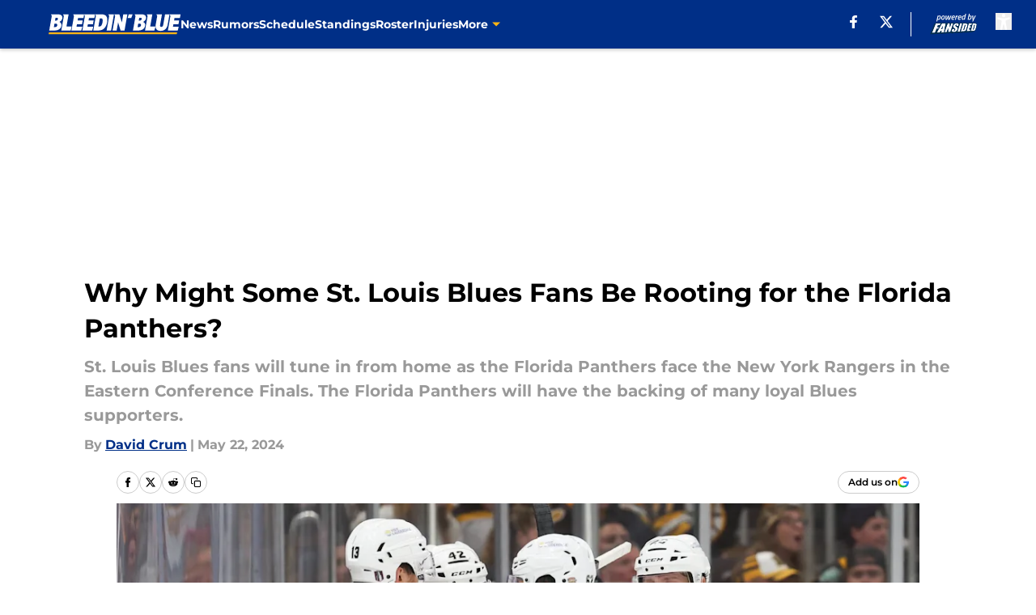

--- FILE ---
content_type: text/html
request_url: https://bleedinblue.com/posts/why-might-some-st-louis-blues-fans-be-rooting-for-the-florida-panthers-01hyg7nbhps4
body_size: 60007
content:
<!DOCTYPE html><html lang="en-US" q:render="ssr" q:route="html/" q:container="paused" q:version="1.15.0" q:base="https://assets.minutemediacdn.com/vl-prod/build/" q:locale="" q:manifest-hash="wob3g5" q:instance="sj7e9ckbd5"><!--qv q:id=0 q:key=tntn:Qb_0--><!--qv q:id=1 q:key=uXAr:vp_3--><!--qv q:s q:sref=1 q:key=--><head q:head><!--qv q:id=2 q:key=0YpJ:vp_0--><!--qv q:key=nO_0--><meta charset="utf-8" q:head><link href="https://fonts.googleapis.com" rel="preconnect" crossOrigin="" q:key="https://fonts.googleapis.com" q:head><link href="https://fonts.gstatic.com" rel="preconnect" crossOrigin="" q:key="https://fonts.gstatic.com" q:head><link href="https://fonts.googleapis.com/css2?family=Inter:wght@400;700;800&amp;family=Roboto:wght@100;200;300;400;500;600;700;800;900&amp;display=swap" rel="stylesheet" q:key="google-fonts" q:head><title q:head>Why Might Some St. Louis Blues Fans Be Rooting for the Florida Panthers?</title><meta name="viewport" content="width=device-width, initial-scale=1.0" q:head><meta name="description" content="St. Louis Blues fans will tune in from home as the Florida Panthers face the New York Rangers in the Eastern Conference Finals. The Florida Panthers will have the backing of many loyal Blues supporters. " q:head><meta property="fb:app_id" content="531030426978426" q:head><meta property="fb:pages" content="495214667167699" q:head><meta property="og:site_name" content="Bleedin&#39; Blue" q:head><meta property="og:url" content="https://bleedinblue.com/posts/why-might-some-st-louis-blues-fans-be-rooting-for-the-florida-panthers-01hyg7nbhps4" q:head><meta property="og:image:width" content="1440" q:head><meta property="og:image:height" content="810" q:head><meta name="twitter:url" content="https://bleedinblue.com/posts/why-might-some-st-louis-blues-fans-be-rooting-for-the-florida-panthers-01hyg7nbhps4" q:head><meta name="twitter:card" content="summary_large_image" q:head><meta name="twitter:image:width" content="1440" q:head><meta name="twitter:image:height" content="810" q:head><meta name="twitter:site" content="@bleedinblueFS" q:head><meta name="robots" content="max-image-preview:large" q:head><meta name="theme-color" content="#000000" q:head><meta property="og:type" content="article" q:head><meta property="og:title" content="Why Might Some St. Louis Blues Fans Be Rooting for the Florida Panthers?" q:head><meta property="og:image" content="https://images2.minutemediacdn.com/image/upload/c_crop,x_0,y_125,w_3000,h_1687/c_fill,w_1440,ar_1440:810,f_auto,q_auto,g_auto/images/GettyImages/mmsport/104/01hyg7pst58nbvenszwp.jpg" q:head><meta property="og:description" content="Set your clocks for 8:00 pm ET as ESPN kicks off the Eastern Conference Finals with game one.  Although it may not apply to every St. Louis Blues fan, a signifi" q:head><meta property="article:published_time" content="2024-05-22T23:00:01Z" q:head><meta property="article:modified_time" content="2024-05-22T23:00:01Z" q:head><meta property="article:section" content="St Louis Blues News" q:head><meta property="article:tag" content="Florida Panthers" q:head><meta property="article:tag" content="Vladimir Tarasenko" q:head><meta property="article:tag" content="St Louis Blues" q:head><meta property="article:tag" content="New York Rangers" q:head><meta property="article:tag" content="stanley cup" q:head><meta name="twitter:image" content="https://images2.minutemediacdn.com/image/upload/c_crop,x_0,y_125,w_3000,h_1687/c_fill,w_1440,ar_1440:810,f_auto,q_auto,g_auto/images/GettyImages/mmsport/104/01hyg7pst58nbvenszwp.jpg" q:head><meta name="twitter:title" content="Why Might Some St. Louis Blues Fans Be Rooting for the Florida Panthers?" q:head><meta name="twitter:description" content="Set your clocks for 8:00 pm ET as ESPN kicks off the Eastern Conference Finals with game one.  Although it may not apply to every St. Louis Blues fan, a signifi" q:head><link rel="preload" href="https://fonts.gstatic.com/s/montserrat/v31/JTUHjIg1_i6t8kCHKm4532VJOt5-QNFgpCu173w5aXo.woff2" as="font" type="font/woff2" crossorigin key="https://fonts.gstatic.com/s/montserrat/v31/JTUHjIg1_i6t8kCHKm4532VJOt5-QNFgpCu173w5aXo.woff2" q:key="https://fonts.gstatic.com/s/montserrat/v31/JTUHjIg1_i6t8kCHKm4532VJOt5-QNFgpCu173w5aXo.woff2" q:head><link rel="preload" href="https://fonts.gstatic.com/s/montserrat/v31/JTUHjIg1_i6t8kCHKm4532VJOt5-QNFgpCuM73w5aXo.woff2" as="font" type="font/woff2" crossorigin key="https://fonts.gstatic.com/s/montserrat/v31/JTUHjIg1_i6t8kCHKm4532VJOt5-QNFgpCuM73w5aXo.woff2" q:key="https://fonts.gstatic.com/s/montserrat/v31/JTUHjIg1_i6t8kCHKm4532VJOt5-QNFgpCuM73w5aXo.woff2" q:head><link rel="preload" href="https://fonts.gstatic.com/s/roboto/v50/KFOMCnqEu92Fr1ME7kSn66aGLdTylUAMQXC89YmC2DPNWubEbVmUiAo.woff2" as="font" type="font/woff2" crossorigin key="https://fonts.gstatic.com/s/roboto/v50/KFOMCnqEu92Fr1ME7kSn66aGLdTylUAMQXC89YmC2DPNWubEbVmUiAo.woff2" q:key="https://fonts.gstatic.com/s/roboto/v50/KFOMCnqEu92Fr1ME7kSn66aGLdTylUAMQXC89YmC2DPNWubEbVmUiAo.woff2" q:head><link rel="preload" href="https://fonts.gstatic.com/s/roboto/v50/KFOMCnqEu92Fr1ME7kSn66aGLdTylUAMQXC89YmC2DPNWuYaalmUiAo.woff2" as="font" type="font/woff2" crossorigin key="https://fonts.gstatic.com/s/roboto/v50/KFOMCnqEu92Fr1ME7kSn66aGLdTylUAMQXC89YmC2DPNWuYaalmUiAo.woff2" q:key="https://fonts.gstatic.com/s/roboto/v50/KFOMCnqEu92Fr1ME7kSn66aGLdTylUAMQXC89YmC2DPNWuYaalmUiAo.woff2" q:head><link rel="preload" href="https://fonts.gstatic.com/s/roboto/v50/KFOMCnqEu92Fr1ME7kSn66aGLdTylUAMQXC89YmC2DPNWuYjalmUiAo.woff2" as="font" type="font/woff2" crossorigin key="https://fonts.gstatic.com/s/roboto/v50/KFOMCnqEu92Fr1ME7kSn66aGLdTylUAMQXC89YmC2DPNWuYjalmUiAo.woff2" q:key="https://fonts.gstatic.com/s/roboto/v50/KFOMCnqEu92Fr1ME7kSn66aGLdTylUAMQXC89YmC2DPNWuYjalmUiAo.woff2" q:head><link rel="icon" href="https://images2.minutemediacdn.com/image/upload/v1678012337/shape/cover/sport/favicon_2-7584840191d9f13dce826391650b7201.ico" q:head><link rel="canonical" href="https://bleedinblue.com/posts/why-might-some-st-louis-blues-fans-be-rooting-for-the-florida-panthers-01hyg7nbhps4" q:head><link rel="preconnect" href="https://images2.minutemediacdn.com" crossorigin="anonymous" q:head><link rel="dns-prefetch" href="https://images2.minutemediacdn.com" q:head><style type="text/css" q:head>@font-face {font-family: 'Montserrat';
  font-style: normal;
  font-weight: 600;
  font-display: swap;
  src: url(https://fonts.gstatic.com/s/montserrat/v31/JTUHjIg1_i6t8kCHKm4532VJOt5-QNFgpCu173w5aXo.woff2) format('woff2');
  unicode-range: U+0000-00FF, U+0131, U+0152-0153, U+02BB-02BC, U+02C6, U+02DA, U+02DC, U+0304, U+0308, U+0329, U+2000-206F, U+20AC, U+2122, U+2191, U+2193, U+2212, U+2215, U+FEFF, U+FFFD;}@font-face {font-family: 'Montserrat';
  font-style: normal;
  font-weight: 700;
  font-display: swap;
  src: url(https://fonts.gstatic.com/s/montserrat/v31/JTUHjIg1_i6t8kCHKm4532VJOt5-QNFgpCuM73w5aXo.woff2) format('woff2');
  unicode-range: U+0000-00FF, U+0131, U+0152-0153, U+02BB-02BC, U+02C6, U+02DA, U+02DC, U+0304, U+0308, U+0329, U+2000-206F, U+20AC, U+2122, U+2191, U+2193, U+2212, U+2215, U+FEFF, U+FFFD;}@font-face {font-family: 'Roboto';
  font-style: normal;
  font-weight: 400;
  font-stretch: normal;
  font-display: swap;
  src: url(https://fonts.gstatic.com/s/roboto/v50/KFOMCnqEu92Fr1ME7kSn66aGLdTylUAMQXC89YmC2DPNWubEbVmUiAo.woff2) format('woff2');
  unicode-range: U+0000-00FF, U+0131, U+0152-0153, U+02BB-02BC, U+02C6, U+02DA, U+02DC, U+0304, U+0308, U+0329, U+2000-206F, U+20AC, U+2122, U+2191, U+2193, U+2212, U+2215, U+FEFF, U+FFFD;}@font-face {font-family: 'Roboto';
  font-style: normal;
  font-weight: 600;
  font-stretch: normal;
  font-display: swap;
  src: url(https://fonts.gstatic.com/s/roboto/v50/KFOMCnqEu92Fr1ME7kSn66aGLdTylUAMQXC89YmC2DPNWuYaalmUiAo.woff2) format('woff2');
  unicode-range: U+0000-00FF, U+0131, U+0152-0153, U+02BB-02BC, U+02C6, U+02DA, U+02DC, U+0304, U+0308, U+0329, U+2000-206F, U+20AC, U+2122, U+2191, U+2193, U+2212, U+2215, U+FEFF, U+FFFD;}@font-face {font-family: 'Roboto';
  font-style: normal;
  font-weight: 700;
  font-stretch: normal;
  font-display: swap;
  src: url(https://fonts.gstatic.com/s/roboto/v50/KFOMCnqEu92Fr1ME7kSn66aGLdTylUAMQXC89YmC2DPNWuYjalmUiAo.woff2) format('woff2');
  unicode-range: U+0000-00FF, U+0131, U+0152-0153, U+02BB-02BC, U+02C6, U+02DA, U+02DC, U+0304, U+0308, U+0329, U+2000-206F, U+20AC, U+2122, U+2191, U+2193, U+2212, U+2215, U+FEFF, U+FFFD;}</style><style q:head>:root {--color-black:#000000;--color-blue:#0066CC;--color-darkGrey:#999999;--color-grey:#cccccc;--color-lightGrey:#F7F7F7;--color-primary:#002F87;--color-secondary:#FCB514;--color-white:#FFFFFF;--font-family-big:Montserrat;--font-weight-big:700;--font-size-big-lg:14px;--font-size-big-md:14px;--font-size-big-sm:12px;--font-family-bigger:Montserrat;--font-weight-bigger:700;--font-size-bigger-lg:16px;--font-size-bigger-md:16px;--font-size-bigger-sm:14px;--font-family-gigantic:Montserrat;--font-weight-gigantic:700;--font-size-gigantic-lg:32px;--font-size-gigantic-md:24px;--font-size-gigantic-sm:22px;--font-family-huge:Montserrat;--font-weight-huge:700;--font-size-huge-lg:24px;--font-size-huge-md:22px;--font-size-huge-sm:18px;--font-family-large:Montserrat;--font-weight-large:700;--font-size-large-lg:20px;--font-size-large-md:20px;--font-size-large-sm:16px;--font-family-normal:Roboto;--font-weight-normal:400;--font-size-normal-lg:18px;--font-size-normal-md:18px;--font-size-normal-sm:18px;--font-family-tiny:Montserrat;--font-weight-tiny:700;--font-size-tiny-lg:12px;--font-size-tiny-md:12px;--font-size-tiny-sm:10px;}</style><script async type="text/javascript" id="clientApiData" q:key="clientApiData" q:head>window.clientApiData = {"pageData":{"distributionChannels":["author|dcrum","history","more-stories","recent-posts","st-louis-blues-news"],"language":"en","experiments":[],"pageType":"PostPage","articleId":"01hyg7nbhps4","property":"104","contentTags":["Florida Panthers","Vladimir Tarasenko","St Louis Blues","New York Rangers","stanley cup"],"isMobileViewer":false,"topic":"Blues","vertical":"NHL","siteName":"Bleedin' Blue","resourceID":"01hyg7nbhps4","autoTags":[]},"paletteData":{"colors":{"black":"#000000","blue":"#0066CC","darkGrey":"#999999","grey":"#cccccc","lightGrey":"#F7F7F7","primary":"#002F87","secondary":"#FCB514","white":"#FFFFFF"},"fonts":[{"family":"Montserrat","stylesheetUrl":"https://fonts.googleapis.com/css?family=Montserrat:600,700&display=swap","type":"stylesheetUrl","weights":["700"]},{"family":"Roboto","stylesheetUrl":"https://fonts.googleapis.com/css?family=Roboto:400,600,700&display=swap","type":"stylesheetUrl","weights":["400"]}],"typography":{"big":{"fontFamily":"Montserrat","fontWeight":700,"screenSizes":{"large":14,"medium":14,"small":12}},"bigger":{"fontFamily":"Montserrat","fontWeight":700,"screenSizes":{"large":16,"medium":16,"small":14}},"gigantic":{"fontFamily":"Montserrat","fontWeight":700,"screenSizes":{"large":32,"medium":24,"small":22}},"huge":{"fontFamily":"Montserrat","fontWeight":700,"screenSizes":{"large":24,"medium":22,"small":18}},"large":{"fontFamily":"Montserrat","fontWeight":700,"screenSizes":{"large":20,"medium":20,"small":16}},"normal":{"fontFamily":"Roboto","fontWeight":400,"screenSizes":{"large":18,"medium":18,"small":18}},"tiny":{"fontFamily":"Montserrat","fontWeight":700,"screenSizes":{"large":12,"medium":12,"small":10}}}}};</script><script type="text/javascript" id="OneTrustAutoBlock" q:key="oneTrustAutoBlock" q:head></script><script type="text/javascript" src="https://cdn-ukwest.onetrust.com/scripttemplates/otSDKStub.js" id="OneTrustURL" data-domain-script="01948883-cdc5-73d6-a267-dd1f0a86d169" q:key="oneTrustStub" q:head></script><script type="text/javascript" src="https://cdn.cookielaw.org/opt-out/otCCPAiab.js" id="OneTrustIAB" ccpa-opt-out-ids="C0004" ccpa-opt-out-geo="ca" ccpa-opt-out-lspa="true" q:key="oneTrustIAB" q:head></script><script type="text/javascript" id="OneTrustInit" q:key="oneTrustInit" q:head>
      function OptanonWrapper() {
      const geoData = OneTrust.getGeolocationData?.();
      const isUS = (geoData?.country === "US");
      const groups = window.OnetrustActiveGroups || '';
      const consentGiven = groups.includes(',C0004,');

      const shouldLoadAutoBlockScript = !isUS || (isUS && !consentGiven);

      // Update Permutive consent based on current consent status
      function updatePermutiveConsent(hasConsent) {
        function attemptUpdate() {
          if (window.permutive && typeof window.permutive.consent === 'function') {
            if (hasConsent) {
              window.permutive.consent({ "opt_in": true, "token": "CONSENT_CAPTURED" });
            } else {
              window.permutive.consent({ "opt_in": false });
            }
            return true;
          }
          return false;
        }

        // Try immediately
        if (!attemptUpdate()) {
          // If Permutive isn't ready, retry after a short delay
          setTimeout(function() {
            attemptUpdate();
          }, 200);
        }
      }

      // Set initial Permutive consent status
      updatePermutiveConsent(consentGiven);

      // Set up consent change handler to update Permutive when consent changes
      OneTrust.OnConsentChanged(function(eventData) {
        // Use a small delay to ensure OnetrustActiveGroups is updated
        // OneTrust may fire the callback before updating the groups
        setTimeout(function() {
          // Update consent status from event data
          const updatedGroups = window.OnetrustActiveGroups || '';
          const updatedConsentGiven = updatedGroups.includes(',C0004,');
          updatePermutiveConsent(updatedConsentGiven);

          // Handle auto-block script loading and page reload for US users
          // If user is in US and opts out (no longer has consent), load auto-block
          if (isUS && !updatedConsentGiven) {
            loadAutoBlockScript();
            location.reload();
          }
        }, 150);
      });

      if (shouldLoadAutoBlockScript) {
        loadAutoBlockScript();
      }

      function loadAutoBlockScript() {
        const autoBlockScript = document.getElementById('OneTrustAutoBlock');
        if (autoBlockScript && !autoBlockScript.src) {
          autoBlockScript.src = 'https://cdn-ukwest.onetrust.com/consent/01948883-cdc5-73d6-a267-dd1f0a86d169/OtAutoBlock.js';
        }
      }
    }
  </script><script async src="https://accounts.google.com/gsi/client" id="google-auth" q:key="google-auth" q:head></script><script type="text/javascript" id="mmBCPageData" q:key="mmBCPageData" q:head>
        window.mmBCPageData = {
          property: '104',
          authors: ["dcrum"],
          pageType: 'PostPage',
        };</script><script async type="text/javascript" id="update-hem-cookie" q:key="update-hem-cookie" q:head>
      (function () {
        function getCookie(name) {
          const value = '; ' + document.cookie;
          const parts = value.split('; ' + name + '=');
          if (parts.length === 2) {
            return parts.pop().split(";").shift();
          }
          return null;
        }

        function processUserId(userId) {
            if (!userId) return;
            document.cookie = 'mm_bc_user_sha' + '=' + userId + '; path=/; max-age=31536000; Secure; SameSite=Lax';
        }

        const existingValue = getCookie('mm_bc_user_sha');
        if (existingValue) {
          processUserId(existingValue);
          return;
        }

        if (window.dataLayer && Array.isArray(window.dataLayer)) {
          const found = window.dataLayer.find(e => e.bc_reg_user_id);
          if (found) {
            processUserId(found.bc_reg_user_id);
            return;
          }
        }

        // Intercept future pushes to dataLayer and capture bc_reg_user_id
        if (window.dataLayer) {
          const originalPush = window.dataLayer.push;
          window.dataLayer.push = function () {
            for (let arg of arguments) {
              if (arg.bc_reg_user_id) {
                processUserId(arg.bc_reg_user_id);
              }
            }
            return originalPush.apply(window.dataLayer, arguments);
          };
        }
    })();
  </script><script id="chartbeatData" type="text/javascript" q:key="chartbeatData" q:head>
    window._sf_async_config = {
      uid: 67224,
      domain: 'bleedinblue.com',
      useCanonical: true,
      useCanonicalDomain: true,
      flickerControl: false,
      sections: 'St Louis Blues News',
      authors: 'David Crum'
    };
  </script><script id="chartbeatHeadline" type="text/javascript" src="https://static.chartbeat.com/js/chartbeat_mab.js" async q:key="chartbeatHeadline" q:head></script><script src="https://ak.sail-horizon.com/spm/spm.v1.min.js" id="sailthru" async q:key="sailthru" q:head></script><script id="sailthruInit" type="text/javascript" q:key="sailthruInit" q:head>
    // Wait for Sailthru to be available on window before initializing
    (function checkSailthru(attempts = 0) {
      if (typeof window.Sailthru !== 'undefined') {
        Sailthru.init({ customerId: 'c92e7ba97ddecf8d779ded02d904b48b' });
      } else if (attempts < 3) {
        // Check again after a short delay, limit to 3 attempts
        setTimeout(() => checkSailthru(attempts + 1), 100);
      }
    })();
  </script><script src="https://static.chartbeat.com/js/chartbeat.js" async type="text/javascript" class="optanon-category-C0002 optanon-category-SPD_BG" q:key="chartbeat" q:head></script><script src="https://static.chartbeat.com/js/subscriptions.js" async type="text/javascript" q:key="chartbeatSubscriptions" q:head></script><script id="chartbeatConversion" type="text/javascript" q:key="chartbeatConversion" q:head>
    class ChartbeatConversionEvents {
      constructor() {
        this.isAttached = false;
        this.observer = null;
        this.originalPushState = history.pushState;
        this.init();
      }

      // Form finders
      findRegForm() {
        // Return the iframe container since we can't access cross-origin iframe content
        const form = document.getElementById('voltax-auth-openpass');
        const iframe = form?.querySelector('iframe');
        return iframe || null;
      }

      findNewsletterForm() {
        return document.getElementsByClassName('bcForm')[0]?.querySelector('input[type="text"]') || null;
      }

      // Track event helper
      track(eventName) {
        if (typeof window.chartbeat === 'function') {
          chartbeat(eventName);
        }
      }

      // Creates a tracker with start/complete/cancel state management
      createTracker(prefix) {
        let hasShown = false;
        let hasStarted = false;
        let hasCompleted = false;
        let hasCanceled = false;
        
        return {
          shown: () => { hasShown = true; this.track(prefix + 'Shown'); },
          start: () => { hasStarted = true; this.track(prefix + 'Start'); },
          complete: () => { hasCompleted = true; if (hasStarted) this.track(prefix + 'Complete'); },
          cancel: () => { 
            if (hasShown && !hasCompleted && !hasCanceled) {
              hasCanceled = true;
              this.track(prefix + 'Cancel');
            }
          }
        };
      }

      // Registration Wall tracking
      setupRegistrationTracking(regForm) {
        const reg = this.createTracker('trackRegistration');
        reg.shown();
        
        // Start: any auth button click or openpass form
        regForm.querySelectorAll('.voltax-auth-button, .voltax-auth-google-button')
          .forEach(btn => btn.addEventListener('click', reg.start, { once: true }));

        // OpenPass iframe tracking
        const iframe = regForm.querySelector('#voltax-auth-openpass').querySelector('iframe');
        if (!iframe) {
          return;
        }
        
        let hasInteracted = false;
        // Only event that is triggered when the user is interacting with the iframe
        iframe.addEventListener('mouseenter', () => {
          hasInteracted = true;
          reg.start();
        }, { once: true });

        // Complete: when "voltax_auth_provider" is set in local storage
        // Cancel: when modal closes without completing (modal removed from DOM)
        const regObserver = new MutationObserver(() => {
          if (localStorage.getItem('voltax_auth_provider')) {
            reg.complete();
            regObserver.disconnect();
          } else if (!iframe.isConnected) {
            reg.cancel();
            regObserver.disconnect();
          }
        });
        regObserver.observe(document.body, { childList: true, subtree: true });
        
        // Cancel: leave page without completing (user navigates away)
        window.addEventListener('beforeunload', reg.cancel);
      }

      // Newsletter tracking
      setupNewsletterTracking(newsletterForm) {
        const nl = this.createTracker('trackNewsletterSignup');
        nl.shown();
        
        const emailInput = newsletterForm.querySelector('input[type="text"]');
        const submitBtn = newsletterForm.querySelector('.blueConicButton input[type="submit"]');
        
        // Start: focus email input
        if (emailInput) {
          emailInput.addEventListener('focus', nl.start, { once: true });
        }
        
        // Complete: form submit or button click
        newsletterForm.addEventListener('submit', nl.complete, { once: true });
        if (submitBtn) {
          submitBtn.addEventListener('click', nl.complete, { once: true });
        }
        
        // Cancel: leave page, URL change (finite scroll), or form is removed from DOM
        window.addEventListener('beforeunload', nl.cancel);
        window.addEventListener('popstate', nl.cancel);
        
        // Cancel: when modal closes without completing (form removed from DOM)
        const nlObserver = new MutationObserver(() => {
          if (!newsletterForm.isConnected) {
            nl.cancel();
            nlObserver.disconnect();
          }
        });
        nlObserver.observe(document.body, { childList: true, subtree: true });
        
        const originalPushState = this.originalPushState;
        history.pushState = function(...args) {
          nl.cancel();
          return originalPushState.apply(history, args);
        };
      }

      attachListener() {
        if (this.isAttached) return;
        
        const regForm = this.findRegForm();
        const newsletterForm = this.findNewsletterForm();
        
        if (typeof window.chartbeat !== 'function' || (!regForm && !newsletterForm)) return;

        if (regForm) this.setupRegistrationTracking(document.getElementById('voltax-sign-in'));
        if (newsletterForm) this.setupNewsletterTracking(document.getElementsByClassName('bcForm')[0]);

        this.isAttached = true;
        if (this.observer) this.observer.disconnect();
      }

      init() {
        this.observer = new MutationObserver(() => this.attachListener());
        this.observer.observe(document.body, { childList: true, subtree: true });
        this.attachListener();
      }
    }

    window.addEventListener("DOMContentLoaded", () => {
      new ChartbeatConversionEvents();
    });
  </script><script async type="text/javascript" id="cwv-tracker" q:key="cwv-tracker" q:head>
          (function () {
            const SAMPLE_PERCENTAGE = 50;
            if (Math.random() < SAMPLE_PERCENTAGE / 100) {
              const script = document.createElement("script");
              script.src =
                "https://assets.minutemediacdn.com/mm-cwv-tracker/prod/mm-cwv-tracker.js";
              script.async = true;
              document.head.appendChild(script);
            }
          })();
        </script><script async type="text/javascript" id="gtm" data-consent-category="C0001" q:key="gtm" q:head>(function(w,d,s,l,i){w[l]=w[l]||[];w[l].push({'gtm.start': new Date().getTime(),event:'gtm.js'});var f=d.getElementsByTagName(s)[0],j=d.createElement(s),dl=l!='dataLayer'?'&l='+l:'';j.async=true;j.src='https://www.googletagmanager.com/gtm.js?id='+i+dl;f.parentNode.insertBefore(j,f);})(window,document,'script','dataLayer','GTM-TCW5HW')</script><script async type="text/javascript" id="accessibility" data-consent-category="C0001" q:key="accessibility" q:head>const style = document.createElement('style');
style.innerHTML = `
      #INDmenu-btn {
        display:none;
      }
    `;
document.head.appendChild(style);
window.mmClientApi = window.mmClientApi || [];
window.mmClientApi.push('injectAccessibilityIcon', {});</script><script async type="text/javascript" id="Create ads placeholders (code)" data-consent-category="C0004" q:key="Create ads placeholders (code)" q:head>var placeholders = {
    oneOnOne: {
        id: "div-gpt-ad-1552218089756-0"
    },
    sidebar1: {
        id: "div-sideBar1"
    },
    sidebar2: {
        id: "div-sideBar2"
    },
    top: {
        id: "div-gpt-ad-1552218170642-0"
    },
    stickyBottom: {
        id: "div-sticky-bottom"
    },
    belowTopSection: {
        id: "below-top-section"
    },
    belowSecondSection: {
        id: "below-second-section"
    }
};
mmClientApi.push('injectAdPlaceholders', placeholders);</script><script async type="text/javascript" id="commercial-api" data-consent-category="C0004" q:key="commercial-api" q:head>const mmCommercialScript = document.createElement('script');
mmCommercialScript.src = 'https://uds-selector.bqstreamer.com/library/fansided/104/code?mm-referer=' + encodeURIComponent(location.href);
document.head.appendChild(mmCommercialScript);</script><script async type="text/javascript" id="Pushly" data-consent-category="C0004" q:key="Pushly" q:head>const pushlySdk = document.createElement('script');
            pushlySdk.async = true;
            pushlySdk.src = 'https://cdn.p-n.io/pushly-sdk.min.js?domain_key=tehdfe4sZcV76Q8IDx03PPmx6JJXmIp2suKB';
            pushlySdk.type = 'text/javascript';
            document.head.appendChild(pushlySdk);
            const pushlySW = document.createElement('script');
            pushlySW.type = 'text/javascript';
            pushlySW.textContent = 'function pushly(){window.PushlySDK.push(arguments)}window.PushlySDK=window.PushlySDK||[],pushly("load",{domainKey:"tehdfe4sZcV76Q8IDx03PPmx6JJXmIp2suKB",sw:"/" + "assets/pushly/pushly-sdk-worker.js"});'
            document.head.appendChild(pushlySW);
</script><script defer type="text/javascript" id="Mini Player" data-consent-category="C0004" q:key="Mini Player" q:head>window.mmClientApi?.push('getPageData', pageDataObject => {
  const noVideoPlayer = pageDataObject?.tags?.find(tag => tag === 'no-video-player');
  if(!noVideoPlayer) {
    const mmVideoScript = document.createElement('script');
    mmVideoScript.src = 'https://players.voltaxservices.io/players/1/code?mm-referer=' + location.href;
    document.head.appendChild(mmVideoScript);
  }
});</script><script type="application/ld+json" q:key="ldArticle" q:head>{"@context":"http://schema.org","@type":"NewsArticle","mainEntityOfPage":{"@type":"WebPage","@id":"https://bleedinblue.com/posts/why-might-some-st-louis-blues-fans-be-rooting-for-the-florida-panthers-01hyg7nbhps4"},"headline":"Why Might Some St. Louis Blues Fans Be Rooting for the Florida Panthers?","image":[{"@type":"ImageObject","url":"https://images2.minutemediacdn.com/image/upload/c_fill,w_1200,ar_1:1,f_auto,q_auto,g_auto/images/GettyImages/mmsport/104/01hyg7pst58nbvenszwp.jpg","width":1200,"height":1200},{"@type":"ImageObject","url":"https://images2.minutemediacdn.com/image/upload/c_fill,w_1200,ar_16:9,f_auto,q_auto,g_auto/images/GettyImages/mmsport/104/01hyg7pst58nbvenszwp.jpg","width":1200,"height":675},{"@type":"ImageObject","url":"https://images2.minutemediacdn.com/image/upload/c_fill,w_1200,ar_4:3,f_auto,q_auto,g_auto/images/GettyImages/mmsport/104/01hyg7pst58nbvenszwp.jpg","width":1200,"height":900}],"datePublished":"2024-05-22T23:00:01Z","dateModified":"2024-05-22T23:00:01Z","publisher":{"@type":"Organization","name":"Bleedin' Blue","logo":{"@type":"ImageObject","url":"https://images2.minutemediacdn.com/image/upload/v1701029647/shape/cover/sport/BleedinBlue_google-schema-logo-7b922d87394c1f3536aec5a1bdc241d9.png"}},"description":"St. Louis Blues fans will tune in from home as the Florida Panthers face the New York Rangers in the Eastern Conference Finals. The Florida Panthers will have the backing of many loyal Blues supporters. ","articleSection":"St Louis Blues News","author":{"@type":"Person","name":"David Crum","url":"https://bleedinblue.com/author/dcrum"}}</script><script type="application/ld+json" q:key="ldBreadcrumb" q:head>{"@context":"http://schema.org","@type":"BreadcrumbList","itemListElement":[{"@type":"ListItem","position":1,"name":"Home","item":"https://bleedinblue.com"},{"@type":"ListItem","position":2,"name":"St Louis Blues News","item":"https://bleedinblue.com/st-louis-blues-news/"}]}</script><script src="https://123p.bleedinblue.com/script.js" type="text/javascript" async q:key="blueconic" q:head></script><script src="https://assets.minutemediacdn.com/recirculation-widget/prod/mm-recirculation-injector.js" type="text/javascript" async q:key="RecirculationWidget" q:head></script><!--/qv--><!--/qv--><link rel="modulepreload" href="https://assets.minutemediacdn.com/vl-prod/build/q-RFD0BxB0.js"><script type="module" async="true" src="https://assets.minutemediacdn.com/vl-prod/build/q-RFD0BxB0.js"></script><link rel="stylesheet" href="https://assets.minutemediacdn.com/vl-prod/assets/RP6vx35m-style.css"><link rel="modulepreload" href="https://assets.minutemediacdn.com/vl-prod/build/q-XYi0b4s7.js"><link rel="preload" href="https://assets.minutemediacdn.com/vl-prod/assets/DMj_CIL--bundle-graph.json" as="fetch" crossorigin="anonymous"><script type="module" async="true">let b=fetch("https://assets.minutemediacdn.com/vl-prod/assets/DMj_CIL--bundle-graph.json");import("https://assets.minutemediacdn.com/vl-prod/build/q-XYi0b4s7.js").then(({l})=>l("https://assets.minutemediacdn.com/vl-prod/build/",b));</script><link rel="modulepreload" href="https://assets.minutemediacdn.com/vl-prod/build/q-BmlzJyRk.js"><style q:style="nxuput-0" hidden>:root{view-transition-name:none}</style></head><body lang="en"><!--qv q:id=3 q:key=wgGj:vp_1--><!--qv q:key=Ir_2--><!--qv q:id=4 q:key=IOjm:Ir_0--><!--qv q:id=5 q:key=y7mZ:ec_1--><!--qv q:id=6 q:key=HsRY:uX_4--><!--qv q:s q:sref=6 q:key=--><!--qv q:id=7 q:key=2Q82:uX_0--><header q:key="Ma_7"><!--qv q:id=8 q:key=4hHK:Ma_0--><script type="placeholder" hidden q:id="9" on-document:load="q-B-4zWeH5.js#s_rAMdnXtK8Co[0 1]"></script><!--/qv--><!--qv q:id=a q:key=xtrp:Ma_4--><div class="fixed flex items-center space-between w-full top-0 px-5 md:px-f-2 lg:px-f-1.5 z-50 shadow-header bg-primary h-f-3" q:key="Ut_5"><!--qv q:id=b q:key=yY0a:Ut_0--><div aria-label="More Menu Items" class="block lg:hidden w-6 h-6 min-w-[24px] relative mr-5 cursor-pointer" on:click="q-DmDSmFhq.js#s_xjW80feA0gU[0]" q:key="oy_0" q:id="c"><span class="block absolute h-0.5 ease-in-out duration-200 origin-right-center opacity-1 bg-white top-1 w-full"></span><span class="block absolute h-0.5 ease-in-out duration-200 origin-right-center opacity-1 bg-white top-3 w-full"></span><span class="block absolute h-0.5 ease-in-out duration-200 origin-right-center opacity-1 bg-white top-5 w-full"></span></div><!--/qv--><!--qv q:id=d q:key=aTke:Ut_1--><div style="top:60px;height:calc(100vh - 60px)" class="fixed block lg:hidden w-full ease-in-out duration-300 z-[2] overflow-y-auto opacity-0 -left-full bg-white" q:key="rG_3"><nav><ul class="m-5"><!--qv q:id=e q:key=DVWB:0--><!--qv q:id=f q:key=LnC7:QF_1--><li class="list-none mb-5 leading-5 w-full" q:key="r0_1"><!--qv q:id=g q:key=deAA:r0_0--><h4 q:key="SZ_1"><!--qv q:s q:sref=g q:key=--><a href="https://bleedinblue.com/st-louis-blues-news/" class="mobile-nav-top text-black font-group-bigger" on:click="q-j6A6NdGq.js#s_av6wsRFPToI[0]" q:id="h"><!--t=i-->News<!----></a><!--/qv--></h4><!--/qv--></li><!--/qv--><!--/qv--><!--qv q:id=j q:key=DVWB:1--><!--qv q:id=k q:key=LnC7:QF_1--><li class="list-none mb-5 leading-5 w-full" q:key="r0_1"><!--qv q:id=l q:key=deAA:r0_0--><h4 q:key="SZ_1"><!--qv q:s q:sref=l q:key=--><a href="https://bleedinblue.com/st-louis-blues-rumors/" class="mobile-nav-top text-black font-group-bigger" on:click="q-j6A6NdGq.js#s_av6wsRFPToI[0]" q:id="m"><!--t=n-->Rumors<!----></a><!--/qv--></h4><!--/qv--></li><!--/qv--><!--/qv--><!--qv q:id=o q:key=DVWB:2--><!--qv q:id=p q:key=LnC7:QF_1--><li class="list-none mb-5 leading-5 w-full" q:key="r0_1"><!--qv q:id=q q:key=deAA:r0_0--><h4 q:key="SZ_1"><!--qv q:s q:sref=q q:key=--><a href="https://bleedinblue.com/schedule" class="mobile-nav-top text-black font-group-bigger" on:click="q-j6A6NdGq.js#s_av6wsRFPToI[0]" q:id="r"><!--t=s-->Schedule<!----></a><!--/qv--></h4><!--/qv--></li><!--/qv--><!--/qv--><!--qv q:id=t q:key=DVWB:3--><!--qv q:id=u q:key=LnC7:QF_1--><li class="list-none mb-5 leading-5 w-full" q:key="r0_1"><!--qv q:id=v q:key=deAA:r0_0--><h4 q:key="SZ_1"><!--qv q:s q:sref=v q:key=--><a href="https://bleedinblue.com/standings" class="mobile-nav-top text-black font-group-bigger" on:click="q-j6A6NdGq.js#s_av6wsRFPToI[0]" q:id="w"><!--t=x-->Standings<!----></a><!--/qv--></h4><!--/qv--></li><!--/qv--><!--/qv--><!--qv q:id=y q:key=DVWB:4--><!--qv q:id=z q:key=LnC7:QF_1--><li class="list-none mb-5 leading-5 w-full" q:key="r0_1"><!--qv q:id=10 q:key=deAA:r0_0--><h4 q:key="SZ_1"><!--qv q:s q:sref=10 q:key=--><a href="https://bleedinblue.com/roster" class="mobile-nav-top text-black font-group-bigger" on:click="q-j6A6NdGq.js#s_av6wsRFPToI[0]" q:id="11"><!--t=12-->Roster<!----></a><!--/qv--></h4><!--/qv--></li><!--/qv--><!--/qv--><!--qv q:id=13 q:key=DVWB:5--><!--qv q:id=14 q:key=LnC7:QF_1--><li class="list-none mb-5 leading-5 w-full" q:key="r0_1"><!--qv q:id=15 q:key=deAA:r0_0--><h4 q:key="SZ_1"><!--qv q:s q:sref=15 q:key=--><a href="https://bleedinblue.com/injuries" class="mobile-nav-top text-black font-group-bigger" on:click="q-j6A6NdGq.js#s_av6wsRFPToI[0]" q:id="16"><!--t=17-->Injuries<!----></a><!--/qv--></h4><!--/qv--></li><!--/qv--><!--/qv--><!--qv q:id=18 q:key=DVWB:6--><!--qv q:id=19 q:key=mRxo:QF_0--><li class="list-none mb-5 leading-5 uppercase" q:key="iC_3"><span class="w-full flex justify-between cursor-pointer" on:click="q-Pdtrwfiy.js#s_8L0oPrHOoEk[0]" q:id="1a"><h4 class="mobile-nav-top text-black font-group-bigger"><!--qv q:id=1b q:key=deAA:iC_0--><!--qv q:s q:sref=1b q:key=--><!--t=1c-->More<!----><!--/qv--><!--/qv--></h4><!--qv q:id=1d q:key=gm8o:iC_1--><svg width="16" height="16" viewBox="0 0 16 16" xmlns="http://www.w3.org/2000/svg" class="ease duration-300 fill-black [&amp;_polygon]:fill-black w-4" on:click="q-BMCzUEzm.js#s_XvheRgK9qJE[0]" q:key="XS_1" q:id="1e"><g fill-rule="evenodd"><path d="M11,8.09909655 L6.5,13 L5,11.3663655 L8.09099026,8 L5,4.63363448 L6.5,3 L11,7.90090345 L10.9090097,8 L11,8.09909655 Z" fill-rule="nonzero" transform="rotate(90 8 8)"></path></g></svg><!--/qv--></span></li><!--/qv--><!--/qv--></ul></nav><!--qv q:key=rG_2--><!--qv q:id=1f q:key=fUhI:rG_0--><div class="h-[1px] m-5 bg-lightGrey" q:key="Im_0"></div><!--/qv--><div class="mt-10 mr-4 mb-4 ml-6"><!--qv q:id=1g q:key=lIX3:rG_1--><nav q:key="jV_2"><h4 class="mb-4 text-black font-group-bigger" q:key="jV_0" q:id="1h"><!--t=1i-->Follow Us<!----></h4><ul class="inline-grid gap-5 grid-flow-col list-none"><li class="flex w-5 justify-center" q:key="0"><!--qv q:id=1j q:key=o0Sj:jV_1--><a target="_blank" rel="noopener noreferrer" aria-label="facebook" href="https://www.facebook.com/bleedinbluenews" class="[&amp;&gt;svg]:h-4 [&amp;&gt;svg]:fill-primary [&amp;&gt;svg]:hover:fill-primary" q:key="4t_2" q:id="1k"><svg xmlns="http://www.w3.org/2000/svg" viewBox="0 0 34.28 64"><g id="Layer_2" data-name="Layer 2"><g id="Layer_1-2" data-name="Layer 1"><path d="M10.17,64V36H0V24.42H10.17V15.59c0-10,6-15.59,15.14-15.59a61.9,61.9,0,0,1,9,.78v9.86H29.23c-5,0-6.53,3.09-6.53,6.26v7.52H33.81L32,36H22.7V64Z"/></g></g></svg></a><!--/qv--></li><li class="flex w-5 justify-center" q:key="1"><!--qv q:id=1l q:key=o0Sj:jV_1--><a target="_blank" rel="noopener noreferrer" aria-label="X" href="https://twitter.com/bleedinblueFS" class="[&amp;&gt;svg]:h-4 [&amp;&gt;svg]:fill-primary [&amp;&gt;svg]:hover:fill-primary" q:key="4t_1" q:id="1m"><!--qv q:id=1n q:key=i4KS:4t_0--><svg xmlns="http://www.w3.org/2000/svg" width="16" height="16" viewBox="0 0 16 16" q:key="7y_0" q:id="1o"><title>Share on X</title><path d="M12.6.75h2.454l-5.36 6.142L16 15.25h-4.937l-3.867-5.07-4.425 5.07H.316l5.733-6.57L0 .75h5.063l3.495 4.633L12.601.75Zm-.86 13.028h1.36L4.323 2.145H2.865z"></path></svg><!--/qv--></a><!--/qv--></li></ul></nav><!--/qv--></div><!--/qv--></div><!--/qv--><div class="flex items-center gap-5 grow h-full lg:ml-f-1.5"><!--qv q:id=1p q:key=LamO:Ut_2--><a href="https://bleedinblue.com" class="inline-flex items-center items-start duration-200 w-auto h-f-1.5" q:key="L5_0"><img src="data:image/svg+xml,%3C%3Fxml%20version%3D%221.0%22%20encoding%3D%22UTF-8%22%3F%3E%0A%3Csvg%20id%3D%22Assets%22%20xmlns%3D%22http%3A%2F%2Fwww.w3.org%2F2000%2Fsvg%22%20viewBox%3D%220%200%201086%20200%22%3E%0A%20%20%3Cdefs%3E%0A%20%20%20%20%3Cstyle%3E%0A%20%20%20%20%20%20.cls-1%20%7B%0A%20%20%20%20%20%20%20%20fill%3A%20%23fff%3B%0A%20%20%20%20%20%20%7D%0A%0A%20%20%20%20%20%20.cls-1%2C%20.cls-2%20%7B%0A%20%20%20%20%20%20%20%20stroke-width%3A%200px%3B%0A%20%20%20%20%20%20%7D%0A%0A%20%20%20%20%20%20.cls-2%20%7B%0A%20%20%20%20%20%20%20%20fill%3A%20%23fcb514%3B%0A%20%20%20%20%20%20%7D%0A%20%20%20%20%3C%2Fstyle%3E%0A%20%20%3C%2Fdefs%3E%0A%20%20%3Cg%3E%0A%20%20%20%20%3Cpath%20class%3D%22cls-1%22%20d%3D%22m103.41%2C93.09c-2.86-5.35-7.56-9.59-14.1-12.7%2C13.39-6.72%2C21.16-16.19%2C23.31-28.39%2C1.91-10.83-.41-19.24-6.95-25.22-6.54-5.98-16.6-8.97-30.17-8.97H19.39l7.11%2C14.1L5.47%2C151.18h45.39c15.19%2C0%2C27.6-3.46%2C37.22-10.37%2C9.62-6.91%2C15.54-16.65%2C17.76-29.23%2C1.23-6.97.42-13.14-2.44-18.49Zm-31.84%2C15.88c-.77%2C4.36-2.71%2C7.78-5.83%2C10.27-3.12%2C2.49-7.04%2C3.74-11.77%2C3.74h-10.27l4.94-28.02h10.09c4.98%2C0%2C8.57%2C1.19%2C10.77%2C3.55%2C2.2%2C2.37%2C2.89%2C5.86%2C2.08%2C10.46Zm5.32-51.37c-.66%2C3.74-2.26%2C6.6-4.78%2C8.59-2.53%2C1.99-5.73%2C2.99-9.59%2C2.99h-9.34l4.08-23.16h9.71c3.74%2C0%2C6.48%2C1.03%2C8.24%2C3.08%2C1.75%2C2.05%2C2.31%2C4.89%2C1.68%2C8.5Z%22%2F%3E%0A%20%20%20%20%3Cpolygon%20class%3D%22cls-1%22%20points%3D%22147.24%20118.31%20164.96%2017.81%20128.35%2017.81%20118.76%2017.81%20125.87%2031.92%20104.84%20151.18%20181.79%20151.18%20190.58%20118.31%20147.24%20118.31%22%2F%3E%0A%20%20%20%20%3Cpolygon%20class%3D%22cls-1%22%20points%3D%22323.53%2099.44%20365.37%2099.44%20370.84%2068.43%20329%2068.43%20332.46%2048.82%20377.1%2048.82%20382.57%2017.81%20301.69%2017.81%20292.54%2017.81%20292.09%2017.81%20211.66%2017.81%20202.06%2017.81%20209.17%2031.92%20188.14%20151.18%20269.21%20151.18%20277.48%20120.17%20229.84%20120.17%20233.5%2099.44%20275.34%2099.44%20280.81%2068.43%20238.97%2068.43%20242.43%2048.82%20287.07%2048.82%20292.42%2018.47%20299.2%2031.92%20278.17%20151.18%20359.24%20151.18%20367.51%20120.17%20319.88%20120.17%20323.53%2099.44%22%2F%3E%0A%20%20%20%20%3Cpath%20class%3D%22cls-1%22%20d%3D%22m475.54%2C34.53c-7.93-11.14-21.55-16.72-40.85-16.72h-51.31l6.18%2C12.27-21.35%2C121.1h43.52c18.8%2C0%2C34.21-5.82%2C46.23-17.46%2C12.01-11.64%2C19.94-28.36%2C23.79-50.15%2C3.8-21.54%2C1.73-37.89-6.2-49.03Zm-31.63%2C49.59c-2.02%2C11.46-4.99%2C19.99-8.9%2C25.59-3.92%2C5.6-8.92%2C8.41-15.02%2C8.41h-10.09l11.86-67.24h9.71c6.23%2C0%2C10.36%2C2.71%2C12.39%2C8.13%2C2.03%2C5.42%2C2.05%2C13.79.05%2C25.12Z%22%2F%3E%0A%20%20%20%20%3Cpolygon%20class%3D%22cls-1%22%20points%3D%22602.92%2084.87%20582.61%2017.81%20550.11%2017.81%20540.52%2017.81%20547.63%2031.92%20526.6%20151.18%20560.22%20151.18%20572.04%2084.12%20592.35%20151.18%20624.85%20151.18%20648.36%2017.81%20614.74%2017.81%20602.92%2084.87%22%2F%3E%0A%20%20%20%20%3Cpolygon%20class%3D%22cls-1%22%20points%3D%22651.08%2048.82%20680.17%2048.82%20691.51%2017.81%20659.38%2017.81%20651.08%2048.82%22%2F%3E%0A%20%20%20%20%3Cpath%20class%3D%22cls-1%22%20d%3D%22m792.27%2C93.09c-2.86-5.35-7.56-9.59-14.1-12.7%2C13.39-6.72%2C21.16-16.19%2C23.31-28.39%2C1.91-10.83-.41-19.24-6.95-25.22-6.54-5.98-16.6-8.97-30.17-8.97h-56.11l7.11%2C14.1-21.03%2C119.26h45.39c15.19%2C0%2C27.6-3.46%2C37.22-10.37%2C9.62-6.91%2C15.54-16.65%2C17.76-29.23%2C1.23-6.97.42-13.14-2.44-18.49Zm-31.84%2C15.88c-.77%2C4.36-2.71%2C7.78-5.83%2C10.27-3.12%2C2.49-7.04%2C3.74-11.77%2C3.74h-10.27l4.94-28.02h10.09c4.98%2C0%2C8.57%2C1.19%2C10.77%2C3.55%2C2.2%2C2.37%2C2.89%2C5.86%2C2.08%2C10.46Zm5.32-51.37c-.66%2C3.74-2.26%2C6.6-4.78%2C8.59-2.53%2C1.99-5.73%2C2.99-9.59%2C2.99h-9.34l4.08-23.16h9.71c3.74%2C0%2C6.48%2C1.03%2C8.24%2C3.08%2C1.75%2C2.05%2C2.31%2C4.89%2C1.68%2C8.5Z%22%2F%3E%0A%20%20%20%20%3Cpolygon%20class%3D%22cls-1%22%20points%3D%22853.83%2017.81%20817.29%2017.81%20817.21%2017.81%20807.69%2017.81%20814.75%2031.81%20793.7%20151.18%20870.66%20151.18%20879.44%20118.31%20836.11%20118.31%20853.83%2017.81%22%2F%3E%0A%20%20%20%20%3Cpath%20class%3D%22cls-1%22%20d%3D%22m958.42%2C17.81l-15.12%2C85.74c-1.1%2C6.23-2.9%2C10.77-5.39%2C13.64-2.5%2C2.87-5.99%2C4.3-10.47%2C4.3s-7.47-1.43-8.96-4.3c-1.49-2.86-1.68-7.41-.58-13.64l15.12-85.74h-46.21l7.11%2C14.1-12.14%2C68.83c-3.1%2C17.56-1.25%2C30.91%2C5.54%2C40.07%2C6.79%2C9.15%2C18.22%2C13.73%2C34.28%2C13.73s29.11-4.58%2C39.12-13.73%2C16.58-22.51%2C19.67-40.07l14.62-82.93h-36.61Z%22%2F%3E%0A%20%20%20%20%3Cpolygon%20class%3D%22cls-1%22%20points%3D%221080.53%2048.82%201086%2017.81%201005.12%2017.81%20995.53%2017.81%201002.63%2031.92%20981.6%20151.18%201062.67%20151.18%201070.94%20120.17%201023.31%20120.17%201026.96%2099.44%201068.81%2099.44%201074.27%2068.43%201032.43%2068.43%201035.89%2048.82%201080.53%2048.82%22%2F%3E%0A%20%20%20%20%3Cpolygon%20class%3D%22cls-1%22%20points%3D%22501.17%2017.81%20491.58%2017.81%20498.69%2031.92%20477.66%20151.18%20514.27%20151.18%20537.78%2017.81%20501.17%2017.81%22%2F%3E%0A%20%20%3C%2Fg%3E%0A%20%20%3Cpolygon%20class%3D%22cls-2%22%20points%3D%221058.42%20166.68%202.73%20166.68%200%20182.19%201054.16%20182.19%201058.42%20166.68%22%2F%3E%0A%3C%2Fsvg%3E" alt="Bleedin&#39; Blue" class="h-full min-w-[123px] md:max-w-none"></a><!--/qv--><div class="h-full w-full"><!--qv q:id=1q q:key=Kc5R:Ut_3--><div class="flex h-full w-full" on:qvisible="q-Gi4pvOdx.js#_hW[0]" q:key="QW_5" q:id="1r"><nav class="grow hidden lg:block" q:key="QW_0" q:id="1s"><ul class="nav-ul flex items-center h-full w-full overflow-hidden flex-wrap gap-x-f-1"><!--qv q:id=1t q:key=G0EU:0--><!--qv q:id=1u q:key=RBkV:K2_1--><li class="list-none flex align-center group h-full" q:key="hC_1"><span class="flex items-center w-full"><a href="https://bleedinblue.com/st-louis-blues-news/" class="text-white hover:text-secondary border-b-0 pt-0 font-group-big w-full h-full flex items-center box-border cursor-pointer nav-item-link" q:key="hC_0" q:id="1v">News</a></span></li><!--/qv--><!--/qv--><!--qv q:id=1w q:key=G0EU:1--><!--qv q:id=1x q:key=RBkV:K2_1--><li class="list-none flex align-center group h-full" q:key="hC_1"><span class="flex items-center w-full"><a href="https://bleedinblue.com/st-louis-blues-rumors/" class="text-white hover:text-secondary border-b-0 pt-0 font-group-big w-full h-full flex items-center box-border cursor-pointer nav-item-link" q:key="hC_0" q:id="1y">Rumors</a></span></li><!--/qv--><!--/qv--><!--qv q:id=1z q:key=G0EU:2--><!--qv q:id=20 q:key=RBkV:K2_1--><li class="list-none flex align-center group h-full" q:key="hC_1"><span class="flex items-center w-full"><a href="https://bleedinblue.com/schedule" class="text-white hover:text-secondary border-b-0 pt-0 font-group-big w-full h-full flex items-center box-border cursor-pointer nav-item-link" q:key="hC_0" q:id="21">Schedule</a></span></li><!--/qv--><!--/qv--><!--qv q:id=22 q:key=G0EU:3--><!--qv q:id=23 q:key=RBkV:K2_1--><li class="list-none flex align-center group h-full" q:key="hC_1"><span class="flex items-center w-full"><a href="https://bleedinblue.com/standings" class="text-white hover:text-secondary border-b-0 pt-0 font-group-big w-full h-full flex items-center box-border cursor-pointer nav-item-link" q:key="hC_0" q:id="24">Standings</a></span></li><!--/qv--><!--/qv--><!--qv q:id=25 q:key=G0EU:4--><!--qv q:id=26 q:key=RBkV:K2_1--><li class="list-none flex align-center group h-full" q:key="hC_1"><span class="flex items-center w-full"><a href="https://bleedinblue.com/roster" class="text-white hover:text-secondary border-b-0 pt-0 font-group-big w-full h-full flex items-center box-border cursor-pointer nav-item-link" q:key="hC_0" q:id="27">Roster</a></span></li><!--/qv--><!--/qv--><!--qv q:id=28 q:key=G0EU:5--><!--qv q:id=29 q:key=RBkV:K2_1--><li class="list-none flex align-center group h-full" q:key="hC_1"><span class="flex items-center w-full"><a href="https://bleedinblue.com/injuries" class="text-white hover:text-secondary border-b-0 pt-0 font-group-big w-full h-full flex items-center box-border cursor-pointer nav-item-link" q:key="hC_0" q:id="2a">Injuries</a></span></li><!--/qv--><!--/qv--><!--qv q:id=2b q:key=G0EU:6--><!--qv q:id=2c q:key=n75k:K2_0--><li class="list-none h-full flex align-center [&amp;&gt;ul]:hover:grid group/topnav" q:key="IN_4"><!--qv q:id=2d q:key=8UIg:IN_0--><span class="flex items-center cursor-pointer" on:click="q-BZwepShp.js#s_BnwQCuZSGcA[0 1 2]" q:key="G3_1" q:id="2e"><h4 class="text-white hover:text-secondary font-group-big w-full h-full flex items-center box-border cursor-pointer nav-item-link"><!--t=2f-->More<!----></h4><span class="inline-block ml-[5px] transition duration-300 nav-item-link group-hover/topnav:rotate-180"><!--qv q:id=2g q:key=gm8o:G3_0--><svg width="64" height="10px" viewBox="0 0 64 64" version="1.1" class="ease duration-300 fill-secondary [&amp;_polygon]:fill-secondary w-2.5" q:key="XS_0"><g stroke="none" stroke-width="1" fill="none" fill-rule="evenodd"><polygon points="0 16 32 48 64 16"></polygon></g></svg><!--/qv--></span></span><!--/qv--><!--qv q:id=2h q:key=IbLz:IN_2--><ul class="hidden absolute py-2 px-2.5 grid grid-flow-col auto-rows-min overflow gap-y-2 gap-x-20 max-h-[75vh] text-white bg-primary grid-rows-5 font-group-big top-full" q:key="WL_0"><!--qv q:id=2i q:key=G0EU:0--><!--qv q:id=2j q:key=RBkV:K2_1--><li class="list-none flex align-center group min-w-[125px]" q:key="hC_1"><span class="flex items-center w-full"><a href="https://bleedinblue.com/st-louis-blues-news/st-louis-blues-free-agency/" class="text-white hover:text-secondary font-group-big w-full h-full flex items-center box-border cursor-pointer nav-item-sublink text-wrap" q:key="hC_0" q:id="2k">Free Agency</a></span></li><!--/qv--><!--/qv--><!--qv q:id=2l q:key=G0EU:1--><!--qv q:id=2m q:key=RBkV:K2_1--><li class="list-none flex align-center group min-w-[125px]" q:key="hC_1"><span class="flex items-center w-full"><a href="https://bleedinblue.com/st-louis-blues-prospects/" class="text-white hover:text-secondary font-group-big w-full h-full flex items-center box-border cursor-pointer nav-item-sublink text-wrap" q:key="hC_0" q:id="2n">Prospects</a></span></li><!--/qv--><!--/qv--><!--qv q:id=2o q:key=G0EU:2--><!--qv q:id=2p q:key=RBkV:K2_1--><li class="list-none flex align-center group min-w-[125px]" q:key="hC_1"><span class="flex items-center w-full"><a href="https://bleedinblue.com/st-louis-blues-history/" class="text-white hover:text-secondary font-group-big w-full h-full flex items-center box-border cursor-pointer nav-item-sublink text-wrap" q:key="hC_0" q:id="2q">History</a></span></li><!--/qv--><!--/qv--><!--qv q:id=2r q:key=G0EU:3--><!--qv q:id=2s q:key=RBkV:K2_1--><li class="list-none flex align-center group min-w-[125px]" q:key="hC_1"><span class="flex items-center w-full"><a href="https://bleedinblue.com/about/" class="text-white hover:text-secondary font-group-big w-full h-full flex items-center box-border cursor-pointer nav-item-sublink text-wrap" q:key="hC_0" q:id="2t">About</a></span></li><!--/qv--><!--/qv--><!--qv q:id=2u q:key=G0EU:4--><!--qv q:id=2v q:key=RBkV:K2_1--><li class="list-none flex align-center group min-w-[125px]" q:key="hC_1"><span class="flex items-center w-full"><a href="https://fansided.com/network/nhl" class="text-white hover:text-secondary font-group-big w-full h-full flex items-center box-border cursor-pointer nav-item-sublink text-wrap" q:key="hC_0" q:id="2w">Fansided NHL Sites</a></span></li><!--/qv--><!--/qv--></ul><!--/qv--></li><!--/qv--><!--/qv--></ul></nav><div class="pl-10 md:pl-20 ml-auto flex items-center" q:key="QW_4"><div class="hidden lg:flex items-center h-full"><!--qv q:id=2x q:key=lIX3:QW_1--><nav q:key="jV_2"><ul class="inline-grid gap-5 grid-flow-col list-none"><li class="flex w-5 justify-center" q:key="0"><!--qv q:id=2y q:key=o0Sj:jV_1--><a target="_blank" rel="noopener noreferrer" aria-label="facebook" href="https://www.facebook.com/bleedinbluenews" class="[&amp;&gt;svg]:h-4 [&amp;&gt;svg]:fill-white [&amp;&gt;svg]:hover:fill-white" q:key="4t_2" q:id="2z"><svg xmlns="http://www.w3.org/2000/svg" viewBox="0 0 34.28 64"><g id="Layer_2" data-name="Layer 2"><g id="Layer_1-2" data-name="Layer 1"><path d="M10.17,64V36H0V24.42H10.17V15.59c0-10,6-15.59,15.14-15.59a61.9,61.9,0,0,1,9,.78v9.86H29.23c-5,0-6.53,3.09-6.53,6.26v7.52H33.81L32,36H22.7V64Z"/></g></g></svg></a><!--/qv--></li><li class="flex w-5 justify-center" q:key="1"><!--qv q:id=30 q:key=o0Sj:jV_1--><a target="_blank" rel="noopener noreferrer" aria-label="X" href="https://twitter.com/bleedinblueFS" class="[&amp;&gt;svg]:h-4 [&amp;&gt;svg]:fill-white [&amp;&gt;svg]:hover:fill-white" q:key="4t_1" q:id="31"><!--qv q:id=32 q:key=i4KS:4t_0--><svg xmlns="http://www.w3.org/2000/svg" width="16" height="16" viewBox="0 0 16 16" q:key="7y_0" q:id="33"><title>Share on X</title><path d="M12.6.75h2.454l-5.36 6.142L16 15.25h-4.937l-3.867-5.07-4.425 5.07H.316l5.733-6.57L0 .75h5.063l3.495 4.633L12.601.75Zm-.86 13.028h1.36L4.323 2.145H2.865z"></path></svg><!--/qv--></a><!--/qv--></li></ul></nav><!--/qv--><!--qv q:id=34 q:key=Tjwp:QW_2--><div class="w-[1px] mx-5 h-1/2 bg-white" q:key="dw_0"></div><!--/qv--></div><!--qv q:id=35 q:key=wPSm:QW_3--><a href="https://fansided.com/" class="inline-flex items-center items-start duration-200 mr-5 h-f-1.5" q:key="hE_0"><img src="data:image/svg+xml,%3C%3Fxml%20version%3D%221.0%22%20encoding%3D%22UTF-8%22%3F%3E%3Csvg%20id%3D%22powered_by_fansided_logo%22%20xmlns%3D%22http%3A%2F%2Fwww.w3.org%2F2000%2Fsvg%22%20viewBox%3D%220%200%2060%2028%22%3E%3Cdefs%3E%3Cstyle%3E.cls-1%7Bfill%3A%23fff%3B%7D.cls-2%7Bfill%3A%23062f4d%3B%7D%3C%2Fstyle%3E%3C%2Fdefs%3E%3Cpath%20class%3D%22cls-1%22%20d%3D%22m35.88%2C15.91c-.83.02-1.68.02-2.51.05.04-.28.2-.62.29-.97.03-.11.06-.27.02-.35-.08-.17-.32-.14-.49-.09-.18.06-.29.22-.35.31-.15.23-.35.68-.29%2C1.04.04.23.35.44.57.59.25.17.49.33.68.46.41.28%2C1%2C.72%2C1.17%2C1.15.06.15.09.36.09.51%2C0%2C.5-.14%2C1.08-.31%2C1.59-.16.46-.34.92-.59%2C1.28-.45.62-1.31%2C1.03-2.09%2C1.23-1.08.28-2.71.31-3.46-.33-.26-.22-.42-.55-.37-1.1.05-.69.34-1.33.55-1.98.9%2C0%2C1.74-.07%2C2.64-.07-.09.26-.19.59-.31.95-.07.22-.33.75-.18.97.13.18.46.1.62.02.19-.09.31-.3.37-.42.18-.34.35-.98.29-1.28-.05-.21-.31-.4-.53-.57-.21-.16-.42-.3-.64-.46-.59-.45-1.33-.81-1.34-1.76%2C0-.54.22-1.06.4-1.52.17-.45.4-.88.71-1.19.63-.64%2C1.62-.95%2C2.53-1.01%2C1.15-.09%2C2.62.16%2C2.88.97.11.33%2C0%2C.75-.09%2C1.08s-.18.61-.26.93Zm15.86-2.82c-.12.6-.3%2C1.14-.44%2C1.72h-1.5c-.11.25-.17.53-.24.81-.07.27-.15.55-.22.81.4%2C0%2C.99.01%2C1.43-.02-.14.57-.29%2C1.12-.44%2C1.67-.49-.02-.92.04-1.41.02-.15.28-.2.62-.29.95-.09.32-.19.65-.27.97.54.05%2C1.16-.02%2C1.7-.05-.14.61-.3%2C1.2-.46%2C1.78-1.35.09-2.77.12-4.12.22%2C0-.19.06-.39.11-.57.78-2.73%2C1.55-5.55%2C2.31-8.3%2C1.29%2C0%2C2.57%2C0%2C3.83-.02h0Zm.81%2C0c.8-.02%2C1.71%2C0%2C2.44.05.85.04%2C1.6.02%2C1.96.51.43.58.05%2C1.66-.11%2C2.36-.25%2C1.03-.5%2C2.18-.79%2C3.24-.23.85-.44%2C1.64-1.15%2C2.03-.58.32-1.35.31-2.2.35-.81.04-1.63.1-2.42.13.72-2.89%2C1.49-5.72%2C2.22-8.59.02-.02.02-.06.05-.07h0Zm1.81%2C1.5c-.45%2C1.85-.94%2C3.67-1.39%2C5.53.18%2C0%2C.47-.04.59-.15.2-.18.36-.93.44-1.23.24-.96.42-1.75.66-2.69.07-.27.38-1.13.24-1.37-.07-.13-.34-.16-.51-.15-.03%2C0-.02.05-.04.07Zm-16.54-1.48h2.56c-.93%2C3.08-1.87%2C6.16-2.8%2C9.25-.9.05-1.81.09-2.71.13.97-3.11%2C1.93-6.22%2C2.91-9.32%2C0-.04.01-.06.04-.07h0Zm3.59%2C0c.88%2C0%2C1.75%2C0%2C2.66.02%2C1.06.03%2C2.25.04%2C2.47.95.07.3-.01.66-.09%2C1.01-.2.93-.49%2C1.85-.73%2C2.71-.16.6-.32%2C1.18-.51%2C1.78-.18.57-.32%2C1.18-.66%2C1.63-.64.85-1.9.89-3.33.97-.89.05-1.72.07-2.6.13.88-3.07%2C1.82-6.1%2C2.73-9.14%2C0-.04.02-.05.04-.06h0Zm.29%2C7.47c.9.11%2C1.02-.85%2C1.19-1.45.29-1.01.56-1.91.84-2.86.14-.49.35-.98.31-1.5-.12-.12-.35-.14-.59-.13-.59%2C1.97-1.16%2C3.96-1.74%2C5.95h0Zm-26.54-7.42c-.26.68-.52%2C1.37-.79%2C2.05-.77%2C0-1.56-.02-2.29.02-.28.63-.52%2C1.31-.79%2C1.96.71.01%2C1.36-.04%2C2.07-.02-.27.66-.52%2C1.35-.79%2C2-.71%2C0-1.36.05-2.07.05-.63%2C1.5-1.22%2C3.04-1.83%2C4.56-1.18.06-2.37.11-3.55.18%2C1.44-3.62%2C2.93-7.19%2C4.38-10.79%2C1.88%2C0%2C3.86%2C0%2C5.66%2C0Zm1.41-.02h4.51c-.63%2C3.38-1.29%2C6.75-1.92%2C10.13-1.12.04-2.21.11-3.33.15.18-.64.36-1.27.55-1.89-.38.01-.76.04-1.15.05-.36.61-.62%2C1.32-.97%2C1.94-1.18.03-2.31.12-3.48.15%2C1.89-3.51%2C3.81-6.97%2C5.71-10.46.01-.03.03-.05.06-.06h0Zm-.66%2C6.57c.38.02.7-.03%2C1.08-.02.33-1.41.76-2.84%2C1.08-4.19-.73%2C1.39-1.5%2C2.75-2.16%2C4.21Zm7.47-6.57h2.47c.03%2C1.44.09%2C2.87.11%2C4.32.54-1.41%2C1.02-2.87%2C1.52-4.32h2.4c-1.11%2C3.25-2.2%2C6.53-3.33%2C9.76-.86.06-1.74.09-2.62.13%2C0-1.51%2C0-3.01.02-4.49-.56%2C1.51-1.08%2C3.06-1.63%2C4.58-.89.02-1.72.1-2.62.11%2C1.22-3.33%2C2.41-6.69%2C3.63-10.02%2C0-.04.02-.06.05-.07Z%22%2F%3E%3Cpath%20class%3D%22cls-2%22%20d%3D%22m57.64%2C14.23c-.06-1.19-.98-1.73-2.18-1.81-2.21-.14-4.89-.05-7.22-.05-.36%2C0-.77-.06-1.06%2C0-.06.01-.15.07-.22.11-.24.13-.43.24-.66.35-.37-.23-.85-.36-1.43-.4-1.96-.12-4.6-.05-6.72-.05-.34%2C0-.72-.05-.97%2C0-.13.03-.3.16-.44.24-.16.09-.3.19-.44.24-.79-.63-2.25-.8-3.5-.59-.69.11-1.29.34-1.76.62-.09.05-.2.12-.31.13.09-.2.15-.42.22-.64-.93%2C0-2.02-.01-2.93.02-.34.01-.71-.05-.99%2C0-.16.03-.24.16-.37.18-.02-.05.04-.19-.05-.18h-2.75c-.32%2C0-.68-.06-.93%2C0-.17.04-.32.21-.46.31-.17.11-.33.2-.46.27.05-.18.08-.38.11-.57-3.98-.02-8.08.02-12.05.02-.29%2C0-.62-.05-.81%2C0-.08.02-.25.17-.37.27-.28.22-.47.37-.73.57-.13.1-.28.2-.35.31-.12.18-.21.48-.31.73-1.51%2C3.77-3.08%2C7.55-4.54%2C11.24%2C1.38-.09%2C2.97-.15%2C4.38-.22.21-.01.46.02.64-.02.18-.04.32-.24.49-.27%2C0%2C.06-.15.18-.05.2%2C3.92-.12%2C8.07-.39%2C11.92-.55.49-.02%2C1.01.03%2C1.26-.2%2C0%2C.08-.02.17.09.13.9-.03%2C1.91-.08%2C2.82-.13.29-.01.7.02.95-.04.08-.02.18-.11.27-.15.28-.15.59-.29.84-.42.68.54%2C1.79.66%2C2.91.55.81-.08%2C1.49-.3%2C2.07-.57.21-.1.39-.23.59-.27-.05.18-.13.34-.15.55%2C2.62-.14%2C5.53-.26%2C8.15-.42.46-.03.87-.07%2C1.26-.18.38-.1.68-.26%2C1.01-.37-.02.17-.1.28-.11.46%2C2.07-.11%2C4.24-.2%2C6.3-.31%2C1.1-.06%2C2.16-.05%2C3.11-.2.46-.07.85-.23%2C1.26-.4.4-.17.79-.33%2C1.17-.49.89-.37%2C1.46-.62%2C1.89-1.41.34-.62.59-1.65.79-2.51.21-.87.43-1.77.64-2.66.1-.44.24-.96.22-1.43ZM8.66%2C23.77c-1.18.06-2.37.11-3.55.18%2C1.44-3.62%2C2.93-7.19%2C4.38-10.79%2C1.88%2C0%2C3.86%2C0%2C5.66%2C0-.26.68-.52%2C1.37-.79%2C2.05-.77%2C0-1.56-.02-2.29.02-.28.63-.52%2C1.31-.79%2C1.96.71.01%2C1.36-.04%2C2.07-.02-.27.66-.52%2C1.35-.79%2C2-.71%2C0-1.36.05-2.07.05-.63%2C1.5-1.22%2C3.04-1.83%2C4.56Zm7.18-.35c.18-.64.36-1.27.55-1.89-.38.01-.76.04-1.15.05-.36.61-.62%2C1.32-.97%2C1.94-1.18.03-2.31.12-3.48.15%2C1.89-3.51%2C3.81-6.97%2C5.71-10.46.01-.03.04-.05.07-.07h4.51c-.63%2C3.38-1.29%2C6.75-1.92%2C10.13-1.12.04-2.21.11-3.33.16Zm8.08-.4c0-1.51%2C0-3.01.02-4.49-.56%2C1.51-1.08%2C3.06-1.63%2C4.58-.89.02-1.72.1-2.62.11%2C1.22-3.33%2C2.42-6.69%2C3.64-10.02%2C0-.04.02-.06.05-.07h2.47c.03%2C1.44.09%2C2.87.11%2C4.32.54-1.41%2C1.02-2.87%2C1.52-4.32h2.4c-1.11%2C3.25-2.2%2C6.53-3.33%2C9.76-.86.06-1.75.09-2.62.13Zm10.24-1.56c-.45.62-1.31%2C1.03-2.09%2C1.23-1.08.28-2.71.31-3.46-.33-.26-.22-.42-.55-.37-1.1.05-.69.34-1.33.55-1.98.9%2C0%2C1.74-.07%2C2.64-.07-.09.26-.19.59-.31.95-.07.22-.33.75-.18.97.13.18.46.1.62.02.19-.09.31-.3.37-.42.18-.34.35-.98.29-1.28-.05-.21-.31-.4-.53-.57-.21-.16-.42-.3-.64-.46-.59-.45-1.33-.81-1.34-1.76%2C0-.54.22-1.06.4-1.52.17-.45.4-.88.71-1.19.63-.64%2C1.62-.95%2C2.53-1.01%2C1.15-.09%2C2.62.16%2C2.88.97.11.33%2C0%2C.75-.09%2C1.08-.08.33-.18.61-.27.93-.83.02-1.68.02-2.51.05.04-.28.2-.62.29-.97.03-.11.06-.27.02-.35-.08-.17-.32-.14-.49-.09-.18.06-.29.22-.35.31-.15.23-.35.68-.29%2C1.04.04.23.35.44.57.59.25.17.49.33.68.46.41.28%2C1%2C.72%2C1.17%2C1.15.06.15.09.36.09.51%2C0%2C.5-.14%2C1.08-.31%2C1.59-.15.46-.33.92-.59%2C1.28Zm.7%2C1.04c.97-3.11%2C1.93-6.22%2C2.91-9.32%2C0-.04.02-.06.05-.07h2.56c-.93%2C3.08-1.87%2C6.16-2.8%2C9.25-.9.04-1.81.09-2.71.13Zm9.69-1.28c-.64.85-1.9.89-3.33.97-.89.05-1.72.07-2.6.13.88-3.07%2C1.82-6.1%2C2.73-9.14%2C0-.04.02-.06.05-.07.88%2C0%2C1.75%2C0%2C2.66.02%2C1.06.03%2C2.25.04%2C2.47.95.07.3-.01.66-.09%2C1.01-.2.93-.49%2C1.85-.73%2C2.71-.16.6-.32%2C1.18-.51%2C1.78-.18.57-.32%2C1.18-.66%2C1.63h0Zm5.51-1.23c-.14.61-.3%2C1.2-.46%2C1.78-1.35.09-2.77.12-4.12.22%2C0-.19.06-.39.11-.57.78-2.73%2C1.55-5.55%2C2.31-8.3%2C1.29%2C0%2C2.57%2C0%2C3.83-.02-.12.6-.3%2C1.14-.44%2C1.72h-1.5c-.11.25-.17.53-.24.81-.07.27-.15.55-.22.81.4%2C0%2C.99.01%2C1.43-.02-.14.57-.29%2C1.12-.44%2C1.67-.49-.02-.92.04-1.41.02-.15.28-.2.62-.29.95-.09.32-.19.65-.27.97.54.05%2C1.15-.02%2C1.69-.04Zm6.79-3.99c-.25%2C1.03-.5%2C2.18-.79%2C3.24-.23.85-.44%2C1.64-1.15%2C2.03-.58.32-1.35.31-2.2.35-.81.04-1.63.1-2.42.13.72-2.89%2C1.49-5.72%2C2.22-8.59.02-.02.01-.06.05-.07.8-.02%2C1.71%2C0%2C2.44.05.85.04%2C1.6.02%2C1.96.51.43.58.06%2C1.66-.11%2C2.35h0Z%22%2F%3E%3Cpath%20class%3D%22cls-2%22%20d%3D%22m54.41%2C14.52s-.03.05-.05.07c-.45%2C1.85-.94%2C3.67-1.39%2C5.53.18%2C0%2C.47-.04.59-.15.2-.18.36-.93.44-1.23.24-.96.42-1.75.66-2.69.07-.27.38-1.13.24-1.37-.07-.13-.34-.15-.5-.15Zm-10.97.11c-.59%2C1.97-1.16%2C3.96-1.74%2C5.95.9.11%2C1.02-.85%2C1.19-1.45.29-1.01.56-1.91.84-2.86.14-.49.35-.98.31-1.5-.12-.13-.34-.14-.59-.13Zm-26.45%2C5.04c.33-1.41.76-2.84%2C1.08-4.19-.73%2C1.39-1.5%2C2.75-2.16%2C4.21.38.02.7-.03%2C1.08-.02Z%22%2F%3E%3Cpath%20class%3D%22cls-1%22%20d%3D%22m14.04%2C3.86c.45%2C0%2C.78.14%2C1%2C.41.22.27.33.67.33%2C1.18s-.09%2C1.03-.26%2C1.54c-.18.51-.45.95-.83%2C1.31s-.81.54-1.31.54c-.33%2C0-.67-.04-1.03-.13l-.19-.05-.5%2C2.15h-1.03l1.58-6.85h1.02l-.13.65c.05-.06.12-.13.2-.21s.24-.19.48-.33c.24-.14.46-.21.67-.21Zm-.32.89c-.13%2C0-.31.07-.52.22s-.39.29-.54.43l-.21.22-.5%2C2.2c.39.1.72.14%2C1.01.14s.53-.15.74-.44c.21-.29.37-.62.47-1%2C.1-.37.15-.74.15-1.09%2C0-.47-.2-.7-.59-.7Z%22%2F%3E%3Cpath%20class%3D%22cls-1%22%20d%3D%22m18.3%2C3.87c1.19%2C0%2C1.79.57%2C1.79%2C1.72%2C0%2C.55-.09%2C1.07-.27%2C1.56-.18.49-.46.9-.84%2C1.22s-.82.49-1.33.49c-1.18%2C0-1.77-.57-1.77-1.71%2C0-.55.1-1.07.29-1.57.19-.49.48-.91.85-1.23s.8-.49%2C1.27-.49Zm-.64%2C4.11c.42%2C0%2C.75-.24%2C1.01-.73.26-.49.39-1.04.39-1.67%2C0-.26-.06-.47-.19-.61-.13-.15-.32-.22-.57-.22-.41%2C0-.74.25-1%2C.74-.26.49-.38%2C1.05-.38%2C1.68%2C0%2C.54.25.81.74.81Z%22%2F%3E%3Cpath%20class%3D%22cls-1%22%20d%3D%22m21.07%2C3.97h1.04l-.21%2C3.9h.2l1.71-3.8h1.19l-.09%2C3.8h.2l1.62-3.9h1.05l-2.05%2C4.79h-1.76l.09-3.31-1.46%2C3.31h-1.73l.19-4.79Z%22%2F%3E%3Cpath%20class%3D%22cls-1%22%20d%3D%22m28.74%2C7.28c0%2C.21.07.38.22.5.15.12.33.18.55.18.46%2C0%2C.91-.04%2C1.36-.11l.25-.05-.11.79c-.58.18-1.17.27-1.76.27-1.04%2C0-1.55-.52-1.55-1.55%2C0-.91.2-1.69.6-2.35.2-.33.48-.6.82-.79.35-.2.74-.3%2C1.18-.3%2C1.05%2C0%2C1.57.44%2C1.57%2C1.31%2C0%2C.59-.21%2C1-.63%2C1.23-.42.23-1.1.34-2.04.34h-.4c-.04.14-.06.32-.06.53Zm.63-1.32c.54%2C0%2C.92-.06%2C1.14-.17.22-.11.33-.32.33-.6%2C0-.32-.2-.48-.59-.48-.66%2C0-1.11.42-1.33%2C1.25h.45Z%22%2F%3E%3Cpath%20class%3D%22cls-1%22%20d%3D%22m31.96%2C8.76l1.1-4.79h1.02l-.16.7c.22-.17.48-.34.79-.5s.58-.26.81-.3l-.3%2C1.07c-.29.08-.7.25-1.24.51l-.25.12-.75%2C3.2h-1.03Z%22%2F%3E%3Cpath%20class%3D%22cls-1%22%20d%3D%22m36.31%2C7.28c0%2C.21.07.38.22.5.15.12.33.18.55.18.46%2C0%2C.91-.04%2C1.36-.11l.25-.05-.11.79c-.58.18-1.17.27-1.76.27-1.03%2C0-1.55-.52-1.55-1.55%2C0-.91.2-1.69.6-2.35.2-.33.48-.6.82-.79.34-.2.74-.3%2C1.18-.3%2C1.05%2C0%2C1.57.44%2C1.57%2C1.31%2C0%2C.59-.21%2C1-.63%2C1.23-.42.23-1.1.34-2.05.34h-.4c-.04.14-.06.32-.06.53Zm.63-1.32c.54%2C0%2C.92-.06%2C1.14-.17.22-.11.33-.32.33-.6%2C0-.32-.2-.48-.59-.48-.66%2C0-1.11.42-1.33%2C1.25h.45Z%22%2F%3E%3Cpath%20class%3D%22cls-1%22%20d%3D%22m41.07%2C8.86c-.43%2C0-.75-.13-.97-.4-.22-.27-.33-.67-.33-1.2s.09-1.05.26-1.56.45-.94.83-1.3c.38-.36.81-.54%2C1.31-.54.25%2C0%2C.58.04%2C1.01.13l.2.05.48-2.08h1.04l-1.57%2C6.78h-1.01l.12-.65c-.04.06-.11.13-.19.21-.08.08-.25.2-.49.34-.24.14-.48.21-.7.21Zm2.12-3.98c-.39-.09-.72-.13-1.01-.13s-.53.14-.74.43c-.21.29-.37.62-.47%2C1-.1.38-.15.75-.15%2C1.11%2C0%2C.46.2.69.58.69.14%2C0%2C.32-.07.53-.22.21-.15.39-.29.53-.44l.21-.22.51-2.21Z%22%2F%3E%3Cpath%20class%3D%22cls-1%22%20d%3D%22m49.87%2C3.86c.91%2C0%2C1.37.5%2C1.37%2C1.51%2C0%2C.59-.09%2C1.14-.27%2C1.66-.18.52-.46.95-.84%2C1.3-.38.35-.84.52-1.36.52-.57%2C0-1.18-.07-1.82-.21l-.33-.07%2C1.51-6.6h1.04l-.57%2C2.48c.15-.15.35-.28.6-.41.25-.12.48-.19.67-.19Zm-2.06%2C4c.35.07.66.11.92.11s.5-.09.69-.28c.2-.19.34-.42.45-.69.2-.56.31-1.07.31-1.51%2C0-.22-.04-.4-.12-.53s-.22-.2-.42-.2-.39.05-.59.15c-.2.1-.36.2-.48.31l-.18.16-.58%2C2.49Z%22%2F%3E%3Cpath%20class%3D%22cls-1%22%20d%3D%22m52.12%2C3.97h1.03l-.05%2C3.93h.21l1.85-3.93h1.05l-3.31%2C6.85h-1.04l1.04-2.06h-.73l-.04-4.79Z%22%2F%3E%3C%2Fsvg%3E" alt="Fansided" class="h-full"></a><!--/qv--></div></div><!--/qv--></div></div><div class="ml-auto lg:ml-0"><!--qv q:id=36 q:key=uwLm:Ut_4--><button type="button" id="accessibilityWidget" aria-label="accessibility" class="[&amp;&gt;svg]:fill-white" q:key="DS_0"><svg width="20" height="21" viewBox="0 0 20 21" xmlns="http://www.w3.org/2000/svg"><path d="M10.0002 5.36621C9.5811 5.36621 9.17145 5.23792 8.82301 4.99755C8.47457 4.75719 8.203 4.41554 8.04263 4.01583C7.88227 3.61612 7.84031 3.17629 7.92206 2.75195C8.00382 2.32762 8.20561 1.93784 8.50193 1.63192C8.79826 1.32599 9.17579 1.11765 9.5868 1.03324C9.99781 0.948839 10.4238 0.992159 10.811 1.15773C11.1982 1.32329 11.5291 1.60367 11.7619 1.9634C11.9947 2.32313 12.119 2.74607 12.119 3.17871C12.1184 3.75868 11.8949 4.31472 11.4977 4.72482C11.1005 5.13492 10.5619 5.36559 10.0002 5.36621Z"></path><path d="M16.6592 5.39741L16.6422 5.40209L16.6263 5.40717C16.5885 5.41811 16.5506 5.42983 16.5128 5.44194C15.8087 5.65522 12.3913 6.64975 9.98384 6.64975C7.7466 6.64975 4.63838 5.79037 3.64405 5.49858C3.54509 5.45907 3.44403 5.42542 3.34136 5.3978C2.62248 5.20248 2.13062 5.95639 2.13062 6.64545C2.13062 7.32787 2.72464 7.65287 3.32434 7.88608V7.89701L6.92707 9.05873C7.29522 9.20444 7.39359 9.35326 7.44164 9.48217C7.59791 9.89584 7.47305 10.715 7.42878 11.0009L7.20933 12.7587L5.99139 19.6412C5.98761 19.6599 5.9842 19.679 5.98118 19.6986L5.97247 19.7482C5.8847 20.379 6.33343 20.9912 7.18322 20.9912C7.92481 20.9912 8.25209 20.4626 8.39397 19.7435C8.53586 19.0244 9.45338 13.5884 9.98308 13.5884C10.5128 13.5884 11.604 19.7435 11.604 19.7435C11.7459 20.4626 12.0731 20.9912 12.8147 20.9912C13.6668 20.9912 14.1155 20.3763 14.0255 19.7435C14.0177 19.6903 14.0081 19.6374 13.9967 19.5849L12.7621 12.7595L12.5431 11.0017C12.3845 9.97787 12.512 9.63959 12.5552 9.5603C12.5563 9.55843 12.5573 9.55647 12.5582 9.55444C12.5991 9.47631 12.7852 9.30131 13.2196 9.13295L16.5976 7.91381C16.6183 7.90811 16.6388 7.90133 16.6588 7.8935C17.2642 7.65912 17.8696 7.33491 17.8696 6.64623C17.8696 5.95756 17.3781 5.20248 16.6592 5.39741Z"></path></svg></button><!--/qv--></div></div><!--/qv--><!--qv q:id=37 q:key=qHgN:Ma_5--><!--qv q:key=8c_0--><!--/qv--><!--/qv--></header><!--/qv--><div data-finiteScrollNum="5" data-testid="layout" on-document:load="q-BEuoki9f.js#s_q02oQd0oEj0[0]" on-document:-d-o-m-content-loaded="q-o0vXKIGP.js#s_tHzcaOezvi0[1 2 3 4 5 5 6 7 8 9]" on-document:scroll="q-BR59p4xQ.js#s_7f33LgnpFgk[0 10 11]" q:id="38"></div><!--qv q:id=39 q:key=PfDV:uX_1--><div on:qvisible="q-Bd8Y-XOW.js#_hW[0]" q:key="RZ_7" q:id="3a"><!--qv q:id=3b q:key=grEV:RZ_2--><!--qv q:id=3c q:key=AxY3:0--><!--qv q:id=3d q:key=Gjmf:jq_2--><!--qv q:key=cd_2--><style>#body-0 {margin-top: 60px;}
          
          
          
          }</style><div id="body-0" q:id="3e"><!--qv q:s q:sref=3d q:key=--><!--qv q:id=3f q:key=grEV:jq_1--><!--qv q:id=3g q:key=AxY3:0--><!--qv q:id=3h q:key=0IWN:jq_3--><!--qv q:id=3i q:key=BlyN:g0_3--><div id="div-gpt-ad-1552218170642-0" data-target="ad" ad-type="top" class="flex justify-center items-center min-h-[60px] md:min-h-[270px] div-gpt-ad-1552218170642-0" q:key="Fn_0" q:id="3j"></div><!--/qv--><!--/qv--><!--/qv--><!--qv q:id=3k q:key=AxY3:1--><!--qv q:id=3l q:key=VnLw:jq_3--><figure class="player-wrapper relative aspect-video mb-[18px] bg-grey rounded-md player-wrapper-sm md:hidden block" q:key="7D_6"><div id="mm-player-placeholder-smallAndMedium-screens" class="absolute top-0 left-0 w-full h-full" q:id="3m"></div></figure><!--/qv--><!--/qv--><!--qv q:id=3n q:key=AxY3:2--><!--qv q:id=3o q:key=885K:jq_2--><div class="mx-auto max-w-[1112px] px-5 pb-4" q:key="cN_1"><!--qv q:s q:sref=3o q:key=--><!--qv q:id=3p q:key=grEV:jq_1--><!--qv q:id=3q q:key=AxY3:0--><!--qv q:id=3r q:key=gcUU:jq_2--><article id="main-article" class="mx-auto lg:mx-0 max-w-[800px] lg:max-w-none" q:key="XF_1"><!--qv q:s q:sref=3r q:key=--><!--qv q:id=3s q:key=grEV:jq_1--><!--qv q:id=3t q:key=AxY3:0--><!--qv q:id=3u q:key=tOl5:jq_2--><header class="relative z-10" q:key="jV_1"><!--qv q:s q:sref=3u q:key=--><!--qv q:id=3v q:key=grEV:jq_1--><!--qv q:id=3w q:key=AxY3:0--><!--qv q:id=3x q:key=ff9x:jq_3--><h1 class="my-2.5 text-black font-group-gigantic !leading-[30px] md:!leading-[44px]" q:key="8p_1"><!--t=3y-->Why Might Some St. Louis Blues Fans Be Rooting for the Florida Panthers?<!----></h1><!--/qv--><!--/qv--><!--qv q:id=3z q:key=AxY3:1--><!--qv q:id=40 q:key=Xr7N:jq_3--><div class="article-intro mb-4 text-darkGrey font-group-large md:font-group-normal lg:font-group-large !mb-2.5 md:mb-5" q:key="3c_1">St. Louis Blues fans will tune in from home as the Florida Panthers face the New York Rangers in the Eastern Conference Finals. The Florida Panthers will have the backing of many loyal Blues supporters. </div><!--/qv--><!--/qv--><!--qv q:id=41 q:key=AxY3:2--><!--qv q:id=42 q:key=S0u6:jq_3--><div class="mb-4 flex items-center justify-between text-darkGrey font-group-bigger !mb-[10px] md:!mb-[20px]" on-document:load="q-C6aVSTnG.js#s_J9xUR3n6Ft4[0 1 2 3]" q:key="vB_5" q:id="43"><div class="flex items-center"><!--qv q:key=vB_3--><span class="mr-1">By</span><!--qv q:key=vB_2--><a href="/author/dcrum" data-testtype="author-link" class="underline text-primary">David Crum</a><!--/qv--><span class="inline-block mx-1">|</span><!--/qv--></div></div><!--/qv--><!--/qv--><!--/qv--><!--/qv--></header><!--/qv--><!--/qv--><!--qv q:id=44 q:key=AxY3:1--><!--qv q:id=45 q:key=1TQy:jq_3--><div data-testid="share-menu" class="!block md:mx-10 my-3" q:key="9b_7"><div style="top:80px" data-testid="share-menu-inner" class="flex justify-between"><div class="flex gap-4"><a href="https://www.facebook.com/dialog/share?app_id=531030426978426&amp;display=popup&amp;href=https:%2F%2Fbleedinblue.com%2Fposts%2Fwhy-might-some-st-louis-blues-fans-be-rooting-for-the-florida-panthers-01hyg7nbhps4" target="_blank" rel="noopener noreferrer" class="group flex items-center justify-center rounded-full cursor-pointer bg-white hover:bg-primary border-grey hover:border-primary w-7 h-7 border-[1px] border-darkGrey transition-all duration-200" q:key="0"><!--qv q:id=46 q:key=b09T:9b_1--><svg height="24" width="24" version="1.1" id="Layer_1" xmlns="http://www.w3.org/2000/svg" xmlns:xlink="http://www.w3.org/1999/xlink" viewBox="0 0 310 310" xml:space="preserve" class="group-hover:fill-white fill-black h-3 w-auto" q:key="53_0" q:id="47"><title>Share on Facebook</title><g id="XMLID_834_"><path id="XMLID_835_" d="M81.703,165.106h33.981V305c0,2.762,2.238,5,5,5h57.616c2.762,0,5-2.238,5-5V165.765h39.064 c2.54,0,4.677-1.906,4.967-4.429l5.933-51.502c0.163-1.417-0.286-2.836-1.234-3.899c-0.949-1.064-2.307-1.673-3.732-1.673h-44.996 V71.978c0-9.732,5.24-14.667,15.576-14.667c1.473,0,29.42,0,29.42,0c2.762,0,5-2.239,5-5V5.037c0-2.762-2.238-5-5-5h-40.545 C187.467,0.023,186.832,0,185.896,0c-7.035,0-31.488,1.381-50.804,19.151c-21.402,19.692-18.427,43.27-17.716,47.358v37.752H81.703 c-2.762,0-5,2.238-5,5v50.844C76.703,162.867,78.941,165.106,81.703,165.106z"></path></g></svg><!--/qv--></a><a href="https://twitter.com/intent/tweet?text=Why%20Might%20Some%20St.%20Louis%20Blues%20Fans%20Be%20Rooting%20for%20the%20Florida%20Panthers%3F&amp;url=https:%2F%2Fbleedinblue.com%2Fposts%2Fwhy-might-some-st-louis-blues-fans-be-rooting-for-the-florida-panthers-01hyg7nbhps4" target="_blank" rel="noopener noreferrer" class="group flex items-center justify-center rounded-full cursor-pointer bg-white hover:bg-primary border-grey hover:border-primary w-7 h-7 border-[1px] border-darkGrey transition-all duration-200" q:key="1"><!--qv q:id=48 q:key=i4KS:9b_1--><svg xmlns="http://www.w3.org/2000/svg" width="16" height="16" viewBox="0 0 16 16" class="group-hover:fill-white fill-black h-3 w-auto" q:key="7y_0" q:id="49"><title>Share on X</title><path d="M12.6.75h2.454l-5.36 6.142L16 15.25h-4.937l-3.867-5.07-4.425 5.07H.316l5.733-6.57L0 .75h5.063l3.495 4.633L12.601.75Zm-.86 13.028h1.36L4.323 2.145H2.865z"></path></svg><!--/qv--></a><a href="http://www.reddit.com/submit?url=https:%2F%2Fbleedinblue.com%2Fposts%2Fwhy-might-some-st-louis-blues-fans-be-rooting-for-the-florida-panthers-01hyg7nbhps4&amp;title=Why%20Might%20Some%20St.%20Louis%20Blues%20Fans%20Be%20Rooting%20for%20the%20Florida%20Panthers%3F" target="_blank" rel="noopener noreferrer" class="group flex items-center justify-center rounded-full cursor-pointer bg-white hover:bg-primary border-grey hover:border-primary w-7 h-7 border-[1px] border-darkGrey transition-all duration-200" q:key="2"><!--qv q:id=4a q:key=ako3:9b_1--><!--qv q:key=NG_1--><svg width="24" height="24" viewBox="0 -1.5 20 20" version="1.1" xmlns="http://www.w3.org/2000/svg" xmlns:xlink="http://www.w3.org/1999/xlink" class="group-hover:fill-white fill-black h-3 w-auto" q:key="NG_0" q:id="4b"><title>Share on Reddit</title><g stroke="none" stroke-width="1" fill="none" fill-rule="evenodd"><g transform="translate(-100.000000, -7561.000000)" class="group-hover:fill-white fill-black h-3 w-auto" q:id="4c"><g id="icons" transform="translate(56.000000, 160.000000)"><path d="M57.029,7412.24746 C56.267,7412.24746 55.628,7411.6217 55.628,7410.8499 C55.628,7410.07708 56.267,7409.43103 57.029,7409.43103 C57.79,7409.43103 58.407,7410.07708 58.407,7410.8499 C58.407,7411.6217 57.791,7412.24746 57.029,7412.24746 M57.223,7414.82961 C56.55,7415.51116 55.495,7415.8428 53.999,7415.8428 C52.502,7415.8428 51.448,7415.51116 50.776,7414.82961 C50.63,7414.68154 50.63,7414.44219 50.776,7414.2931 C50.921,7414.14503 51.158,7414.14503 51.304,7414.2931 C51.829,7414.82556 52.71,7415.08519 53.999,7415.08519 C55.287,7415.08519 56.169,7414.82556 56.695,7414.2931 C56.84,7414.14503 57.077,7414.14503 57.223,7414.2931 C57.369,7414.44219 57.369,7414.68154 57.223,7414.82961 M49.592,7410.8499 C49.592,7410.07809 50.23,7409.43103 50.991,7409.43103 C51.752,7409.43103 52.369,7410.07809 52.369,7410.8499 C52.369,7411.6217 51.752,7412.24746 50.991,7412.24746 C50.23,7412.24746 49.592,7411.6217 49.592,7410.8499 M64,7409.31339 C64,7408.04665 62.984,7407.01623 61.735,7407.01623 C61.159,7407.01623 60.616,7407.23428 60.2,7407.62475 C58.705,7406.63793 56.703,7406 54.486,7405.91278 L55.709,7402.12677 L58.921,7402.89351 C58.922,7403.93611 59.758,7404.78296 60.786,7404.78296 C61.814,7404.78296 62.651,7403.93408 62.651,7402.89148 C62.651,7401.84888 61.814,7401 60.786,7401 C60.016,7401 59.355,7401.47465 59.07,7402.15112 C58.378,7401.9858 55.904,7401.39452 55.212,7401.22921 L53.702,7405.90467 C51.401,7405.94828 49.316,7406.58316 47.765,7407.59331 C47.354,7407.22312 46.822,7407.01623 46.264,7407.01623 C45.016,7407.01623 44,7408.04665 44,7409.31339 C44,7410.11765 44.414,7410.85497 45.076,7411.26876 C44.473,7414.88134 48.67,7418 53.958,7418 C59.224,7418 63.407,7414.90872 62.849,7411.3144 C63.557,7410.91176 64,7410.1572 64,7409.31339"></path></g></g></g></svg><!--/qv--><!--/qv--></a><!--qv q:key=9b_5--><button data-url="https://bleedinblue.com/posts/why-might-some-st-louis-blues-fans-be-rooting-for-the-florida-panthers-01hyg7nbhps4" aria-label="copy" class="group flex items-center justify-center rounded-full cursor-pointer bg-white hover:bg-primary border-grey hover:border-primary w-7 h-7 border-[1px] border-darkGrey transition-all duration-200" on:click="q-mcmPsRug.js#s_mlNlvnaiyuI[0]" q:key="9b_3" q:id="4d"><!--qv q:id=4e q:key=ULz3:9b_2--><svg width="12" height="12" viewBox="0 0 12 12" fill="none" xmlns="http://www.w3.org/2000/svg" class="group-hover:fill-white fill-black h-3 w-auto" q:key="CB_0" q:id="4f"><title>Copy Article</title><path d="M10.9093 5.45448C10.9093 5.15323 10.6651 4.90902 10.3638 4.90902H5.45472C5.15348 4.90902 4.90927 5.15323 4.90927 5.45448V10.3636C4.90927 10.6648 5.15348 10.909 5.45472 10.909H10.3638C10.6651 10.909 10.9093 10.6648 10.9093 10.3636V5.45448ZM12.0002 10.3636C12.0002 11.2673 11.2676 11.9999 10.3638 11.9999H5.45472C4.55098 11.9999 3.81836 11.2673 3.81836 10.3636V5.45448C3.81836 4.55074 4.55098 3.81812 5.45472 3.81812H10.3638C11.2676 3.81812 12.0002 4.55074 12.0002 5.45448V10.3636Z"></path><path d="M7.09091 2.18182V1.63636C7.09091 1.4917 7.0334 1.353 6.93111 1.25071C6.82882 1.14842 6.69012 1.09091 6.54545 1.09091H1.63636C1.4917 1.09091 1.353 1.14842 1.25071 1.25071C1.14842 1.353 1.09091 1.4917 1.09091 1.63636V6.54545C1.09091 6.69012 1.14842 6.82882 1.25071 6.93111C1.353 7.0334 1.4917 7.09091 1.63636 7.09091H2.18182C2.48306 7.09091 2.72727 7.33512 2.72727 7.63636C2.72727 7.93761 2.48306 8.18182 2.18182 8.18182H1.63636C1.20237 8.18182 0.786281 8.00929 0.479403 7.70241C0.172526 7.39554 0 6.97945 0 6.54545V1.63636C0 1.20237 0.172526 0.786281 0.479403 0.479403C0.786281 0.172526 1.20237 0 1.63636 0H6.54545C6.97945 0 7.39554 0.172526 7.70241 0.479403C8.00929 0.786281 8.18182 1.20237 8.18182 1.63636V2.18182C8.18182 2.48306 7.93761 2.72727 7.63636 2.72727C7.33512 2.72727 7.09091 2.48306 7.09091 2.18182Z"></path></svg><!--/qv--></button><!--/qv--></div><!--qv q:id=4g q:key=9yVI:9b_6--><div on:click="q-DyDSeut3.js#s_Ytib2zHV0Tc[0 1]" q:key="WY_1" q:id="4h"><!--qv q:s q:sref=4g q:key=--><a aria-label="Add bleedinblue.com to Google Discover" href="https://www.google.com/preferences/source?q=bleedinblue.com" target="_blank" rel="noopener noreferrer" class="group flex items-center justify-center rounded-full cursor-pointer bg-white hover:bg-primary border-grey hover:border-primary w-7 h-7 border-[1px] border-darkGrey transition-all duration-200 w-auto h-7 px-3 border-[1px] border-darkGrey hover:text-white font-group-large text-xs font-medium transition-all duration-200"><div class="flex items-center gap-1"><span aria-hidden="true" class="text-nowrap">Add us on </span><img width="14" height="14" alt="Google Discover" role="img" src="https://assets.minutemediacdn.com/platform/google_discover_icon.svg" q:id="4i"></div></a><!--/qv--></div><!--/qv--></div></div><!--/qv--><!--/qv--><!--qv q:id=4j q:key=AxY3:2--><!--qv q:id=4k q:key=BK0d:jq_2--><div class="mb-0 md:mb-9 relative md:mx-10 md:mb-9" q:key="0y_1"><!--qv q:s q:sref=4k q:key=--><!--qv q:id=4l q:key=grEV:jq_1--><!--qv q:id=4m q:key=AxY3:0--><!--qv q:id=4n q:key=6V3r:jq_3--><!--qv q:id=4o q:key=cHU9:rl_2--><!--qv q:id=4p q:key=deAA:e2_0--><!--qv q:id=4q q:key=B0c2:SZ_1--><figure q:key="9m_3"><!--qv q:s q:sref=4q q:key=--><!--qv q:s q:sref=4p q:key=--><div class="overflow-hidden bg-lightGrey" on:qvisible="q-BFV8eHl1.js#_hW[0]" q:id="4r"><picture><source srcset="https://images2.minutemediacdn.com/image/upload/c_crop,x_0,y_125,w_3000,h_1687/c_fill,w_360,ar_16:9,f_auto,q_auto,g_auto/images%2FGettyImages%2Fmmsport%2F104%2F01hyg7pst58nbvenszwp.jpg 1x, 
    https://images2.minutemediacdn.com/image/upload/c_crop,x_0,y_125,w_3000,h_1687/c_fill,w_720,ar_16:9,f_auto,q_auto,g_auto/images%2FGettyImages%2Fmmsport%2F104%2F01hyg7pst58nbvenszwp.jpg 2x, 
    https://images2.minutemediacdn.com/image/upload/c_crop,x_0,y_125,w_3000,h_1687/c_fill,w_1080,ar_16:9,f_auto,q_auto,g_auto/images%2FGettyImages%2Fmmsport%2F104%2F01hyg7pst58nbvenszwp.jpg 3x" media="(max-width: 719px)"><source srcset="https://images2.minutemediacdn.com/image/upload/c_crop,x_0,y_125,w_3000,h_1687/c_fill,w_720,ar_16:9,f_auto,q_auto,g_auto/images%2FGettyImages%2Fmmsport%2F104%2F01hyg7pst58nbvenszwp.jpg 1x,
    https://images2.minutemediacdn.com/image/upload/c_crop,x_0,y_125,w_3000,h_1687/c_fill,w_1440,ar_16:9,f_auto,q_auto,g_auto/images%2FGettyImages%2Fmmsport%2F104%2F01hyg7pst58nbvenszwp.jpg 2x, 
    https://images2.minutemediacdn.com/image/upload/c_crop,x_0,y_125,w_3000,h_1687/c_fill,w_1440,ar_16:9,f_auto,q_auto,g_auto/images%2FGettyImages%2Fmmsport%2F104%2F01hyg7pst58nbvenszwp.jpg 3x" media="(max-width: 1079px)"><source srcset="https://images2.minutemediacdn.com/image/upload/c_crop,x_0,y_125,w_3000,h_1687/c_fill,w_1080,ar_16:9,f_auto,q_auto,g_auto/images%2FGettyImages%2Fmmsport%2F104%2F01hyg7pst58nbvenszwp.jpg 1x,
    https://images2.minutemediacdn.com/image/upload/c_crop,x_0,y_125,w_3000,h_1687/c_fill,w_2160,ar_16:9,f_auto,q_auto,g_auto/images%2FGettyImages%2Fmmsport%2F104%2F01hyg7pst58nbvenszwp.jpg 2x,
    https://images2.minutemediacdn.com/image/upload/c_crop,x_0,y_125,w_3000,h_1687/c_fill,w_2160,ar_16:9,f_auto,q_auto,g_auto/images%2FGettyImages%2Fmmsport%2F104%2F01hyg7pst58nbvenszwp.jpg 3x" media="(min-width: 1080px)"><img src="https://images2.minutemediacdn.com/image/upload/c_crop,x_0,y_125,w_3000,h_1687/c_fill,w_720,ar_16:9,f_auto,q_auto,g_auto/images/GettyImages/mmsport/104/01hyg7pst58nbvenszwp.jpg" alt="Florida Panthers v Boston Bruins - Game Six" title="Florida Panthers v Boston Bruins - Game Six" width="3000" height="1687" class="undefined w-full w-full" q:id="4s"></picture></div><!--/qv--><!--/qv--><div class="flex items-center gap-4 ml-1 pb-2 mt-4 md:m-3 text-darkGrey font-group-tiny"><figcaption q:id="4t">Florida Panthers v Boston Bruins - Game Six | Rich Gagnon/GettyImages</figcaption></div></figure><!--/qv--><!--/qv--><!--/qv--><!--/qv--><!--/qv--><!--qv q:id=4u q:key=AxY3:1--><!--qv q:id=4v q:key=NBvp:jq_3--><!--qv q:key=8X_2--><!--/qv--><!--/qv--><!--/qv--><!--qv q:id=4w q:key=AxY3:2--><!--qv q:id=4x q:key=j0EP:jq_3--><!--qv q:key=RU_1--><!--/qv--><!--/qv--><!--/qv--><!--/qv--><!--/qv--></div><!--/qv--><!--/qv--><!--qv q:id=4y q:key=AxY3:3--><!--qv q:id=4z q:key=Ogfr:jq_2--><div id="article-body" class="flex flex-wrap justify-center lg:justify-normal md:mx-10" q:key="uj_1"><!--qv q:s q:sref=4z q:key=--><!--qv q:id=50 q:key=grEV:jq_1--><!--qv q:id=51 q:key=AxY3:0--><!--qv q:id=52 q:key=Biei:jq_2--><div class="flex lg:pr-8 lg:w-[calc(100%-300px)] max-w-full" q:key="CU_1"><!--qv q:s q:sref=52 q:key=--><!--qv q:id=53 q:key=grEV:jq_1--><!--qv q:id=54 q:key=AxY3:0--><!--qv q:id=55 q:key=f8mi:jq_2--><main class="min-w-0 flex-1 odesa-article-main" q:key="XW_1"><div class="viewablity-block"><!--qv q:s q:sref=55 q:key=--><!--qv q:id=56 q:key=grEV:jq_1--><!--qv q:id=57 q:key=AxY3:0--><!--qv q:id=58 q:key=yOU6:jq_3--><!--qv q:key=hF_3--><!--qv q:key=hF_2--><!--/qv--><!--qv q:key=hF_2--><!--/qv--><!--/qv--><!--/qv--><!--/qv--><!--qv q:id=59 q:key=AxY3:1--><!--qv q:id=5a q:key=hjK3:jq_3--><!--qv q:key=pd_1--><!--/qv--><!--/qv--><!--/qv--><!--qv q:id=5b q:key=AxY3:2--><!--qv q:id=5c q:key=VnLw:jq_3--><figure class="player-wrapper relative aspect-video mb-[18px] bg-grey rounded-md hidden player-wrapper-lg md:block" q:key="7D_6"><div id="mm-player-placeholder-large-screen" class="absolute top-0 left-0 w-full h-full" q:id="5d"></div></figure><!--/qv--><!--/qv--><!--qv q:id=5e q:key=AxY3:3--><!--qv q:id=5f q:key=k1xw:jq_3--><div class="article-content [&amp;_p]:leading-[30px] [&amp;_p]:md:leading-[28px] [&amp;_li]:leading-[30px] [&amp;_li]:md:leading-[28px]" q:key="QW_4"><!--qv q:key=QW_2--><!--qv q:id=5g q:key=vcaa:<p>Set your clocks for 8:00 pm ET as ESPN kicks off the Eastern Conference Finals with game one. </p>--><!--qv q:id=5h q:key=lY4S:mL_1--><p id="inline-text-0" class="mt-[18px] md:mt-0 mb-[18px] [&amp;_a]:text-primary my-f-1" q:key="0" q:id="5i">Set your clocks for 8:00 pm ET as ESPN kicks off the Eastern Conference Finals with game one. </p><!--/qv--><!--/qv--><!--/qv--><!--qv q:key=QW_2--><!--qv q:id=5j q:key=vcaa:<p>Although it may not apply to every St. Louis Blues fan, a significant number of them will proudly rally behind the Florida Panthers as they strive to secure a consecutive appearance in the Stanley Cup Finals.</p>--><!--qv q:id=5k q:key=lY4S:mL_1--><p id="inline-text-1" class="my-[18px] [&amp;_a]:text-primary my-f-1" q:key="0" q:id="5l">Although it may not apply to every St. Louis Blues fan, a significant number of them will proudly rally behind the Florida Panthers as they strive to secure a consecutive appearance in the Stanley Cup Finals.</p><!--/qv--><!--/qv--><!--/qv--><!--qv q:key=QW_2--><!--qv q:id=5m q:key=vcaa:<h2>Vladimir Tarasenko  </h2>--><!--qv q:id=5n q:key=lY4S:mL_1--><h2 id="inline-text-2" class="scroll-mt-24 my-[18px] [&amp;_a]:text-primary my-f-1" q:key="0" q:id="5o">Vladimir Tarasenko  </h2><!--/qv--><!--/qv--><!--/qv--><!--qv q:key=QW_2--><!--qv q:id=5p q:key=vcaa:<p>Embarking on a new chapter, the former <a href="https://bleedinblue.com/posts/former-st-louis-blues-star-vladimir-tarasenko-seeking-second-stanley-cup-01hxktjs2yf7">St. Louis Blues star Vladimir Tarasenko</a> has become a bit of a journeyman since being traded. However, the Florida Panthers strategically brought in Tarasenko from the Ottawa Senators, clearly with playoff contention in their sights, adding an intriguing element to their roster.</p>--><!--qv q:id=5q q:key=lY4S:mL_1--><p id="inline-text-3" class="my-[18px] [&amp;_a]:text-primary my-f-1" q:key="0" q:id="5r">Embarking on a new chapter, the former <a href="https://bleedinblue.com/posts/former-st-louis-blues-star-vladimir-tarasenko-seeking-second-stanley-cup-01hxktjs2yf7">St. Louis Blues star Vladimir Tarasenko</a> has become a bit of a journeyman since being traded. However, the Florida Panthers strategically brought in Tarasenko from the Ottawa Senators, clearly with playoff contention in their sights, adding an intriguing element to their roster.</p><!--/qv--><!--/qv--><!--/qv--><!--qv q:key=QW_2--><!--qv q:id=5s q:key=vcaa:<p><a href="https://bleedinblue.com/posts/st-louis-blues-top-5-goal-scorers-of-all-time-01hxh9p24vf5">Tarasenko</a>, who has had to overcome numerous injuries, brings a wealth of championship experience to the team. However, it is his scoring ability that truly makes him a dangerous weapon in playoff battles.</p>--><!--qv q:id=5t q:key=lY4S:mL_1--><p id="inline-text-4" class="my-[18px] [&amp;_a]:text-primary my-f-1" q:key="0" q:id="5u"><a href="https://bleedinblue.com/posts/st-louis-blues-top-5-goal-scorers-of-all-time-01hxh9p24vf5">Tarasenko</a>, who has had to overcome numerous injuries, brings a wealth of championship experience to the team. However, it is his scoring ability that truly makes him a dangerous weapon in playoff battles.</p><!--/qv--><!--/qv--><!--/qv--><!--qv q:key=QW_2--><!--qv q:id=5v q:key=vcaa:<p>The Panthers have abundant talent, and although Tarasenko&#39;s time on the ice has been restricted, his star quality and veteran experience can become significant factors in crucial post-season games.</p>--><!--qv q:id=5w q:key=lY4S:mL_1--><p id="inline-text-5" class="my-[18px] [&amp;_a]:text-primary my-f-1" q:key="0" q:id="5x">The Panthers have abundant talent, and although Tarasenko&#39;s time on the ice has been restricted, his star quality and veteran experience can become significant factors in crucial post-season games.</p><!--/qv--><!--/qv--><!--/qv--><!--qv q:key=QW_2--><!--qv q:id=5y q:key=vcaa:<p>Get ready for Tarasenko to make a splash. <a href="https://bleedinblue.com/posts/st-louis-blues-comparing-jordan-kyrou-to-vladimir-tarasenko-01hxrvqhsqp2">The greats shine during post-season play</a>. </p>--><!--qv q:id=5z q:key=lY4S:mL_1--><p id="inline-text-6" class="my-[18px] [&amp;_a]:text-primary my-f-1" q:key="0" q:id="60">Get ready for Tarasenko to make a splash. <a href="https://bleedinblue.com/posts/st-louis-blues-comparing-jordan-kyrou-to-vladimir-tarasenko-01hxrvqhsqp2">The greats shine during post-season play</a>. </p><!--/qv--><!--/qv--><!--/qv--><!--qv q:key=QW_2--><!--qv q:id=61 q:key=vcaa:<h2>Matthew Tkachuk</h2>--><!--qv q:id=62 q:key=lY4S:mL_1--><h2 id="inline-text-7" class="scroll-mt-24 my-[18px] [&amp;_a]:text-primary my-f-1" q:key="0" q:id="63">Matthew Tkachuk</h2><!--/qv--><!--/qv--><!--/qv--><!--qv q:key=QW_2--><!--qv q:id=64 q:key=vcaa:<p>Despite never wearing the St. Louis Blues jersey, <a href="https://bleedinblue.com/posts/st-louis-proud-matthew-tkachuk-s-nhl-playoff-success-01hxs3f884bh">Tkachuk&#39;s upbringing in St. Louis</a> and his father&#39;s iconic presence in Blues history have solidified his ties to the organization.</p>--><!--qv q:id=65 q:key=lY4S:mL_1--><p id="inline-text-8" class="my-[18px] [&amp;_a]:text-primary my-f-1" q:key="0" q:id="66">Despite never wearing the St. Louis Blues jersey, <a href="https://bleedinblue.com/posts/st-louis-proud-matthew-tkachuk-s-nhl-playoff-success-01hxs3f884bh">Tkachuk&#39;s upbringing in St. Louis</a> and his father&#39;s iconic presence in Blues history have solidified his ties to the organization.</p><!--/qv--><!--/qv--><!--/qv--><!--qv q:key=QW_2--><!--qv q:id=67 q:key=vcaa:<p>Last year, Tkachuk&#39;s post-season journey was marked by unforgettable moments, leading him to the Stanley Cup Finals, where he faced a tough defeat against the Vegas Golden Knights.</p>--><!--qv q:id=68 q:key=lY4S:mL_1--><p id="inline-text-9" class="my-[18px] [&amp;_a]:text-primary my-f-1" q:key="0" q:id="69">Last year, Tkachuk&#39;s post-season journey was marked by unforgettable moments, leading him to the Stanley Cup Finals, where he faced a tough defeat against the Vegas Golden Knights.</p><!--/qv--><!--/qv--><!--/qv--><!--qv q:key=QW_2--><!--qv q:id=6a q:key=vcaa:<p>Having gained another year of experience and a few new acquisitions, the Panthers are determined to replicate last year&#39;s success while setting their sights on winning it all.</p>--><!--qv q:id=6b q:key=lY4S:mL_1--><p id="inline-text-10" class="my-[18px] [&amp;_a]:text-primary my-f-1" q:key="0" q:id="6c">Having gained another year of experience and a few new acquisitions, the Panthers are determined to replicate last year&#39;s success while setting their sights on winning it all.</p><!--/qv--><!--/qv--><!--/qv--><!--qv q:key=QW_2--><!--qv q:id=6d q:key=vcaa:<p>The first hurdle is beating the New York Rangers.</p>--><!--qv q:id=6e q:key=lY4S:mL_1--><p id="inline-text-11" class="my-[18px] [&amp;_a]:text-primary my-f-1" q:key="0" q:id="6f">The first hurdle is beating the New York Rangers.</p><!--/qv--><!--/qv--><!--/qv--><!--qv q:key=QW_2--><!--qv q:id=6g q:key=vcaa:<p>As the loyal St. Louis Blues fans eagerly await their team&#39;s return to the playoffs, hopefully in the upcoming years, a significant number of people in St. Louis will show support for the Florida Panthers, reminiscing about the unforgettable days of Tarasenko and feeling immense pride for their hometown hero Tkachuk.  </p>--><!--qv q:id=6h q:key=lY4S:mL_1--><p id="inline-text-12" class="my-[18px] [&amp;_a]:text-primary my-f-1" q:key="0" q:id="6i">As the loyal St. Louis Blues fans eagerly await their team&#39;s return to the playoffs, hopefully in the upcoming years, a significant number of people in St. Louis will show support for the Florida Panthers, reminiscing about the unforgettable days of Tarasenko and feeling immense pride for their hometown hero Tkachuk.  </p><!--/qv--><!--/qv--><!--/qv--><!--qv q:key=QW_2--><!--qv q:id=6j q:key=vcaa:<p>The Florida Panthers have lots of support from Blues fans. </p>--><!--qv q:id=6k q:key=lY4S:mL_1--><p id="inline-text-13" class="my-[18px] [&amp;_a]:text-primary my-f-1" q:key="0" q:id="6l">The Florida Panthers have lots of support from Blues fans. </p><!--/qv--><!--/qv--><!--/qv--><!--qv q:key=QW_2--><!--qv q:id=6m q:key=vcaa:https://content-enrichment-service.mmsport.minutesvc.com/oembed?url=https://content-enrichment-service.mmsport.minutesvc.com/properties/104/embeds/01hybc2xsw078wq--><!--qv q:id=6n q:key=jBas:mL_1--><figure on-document:load="q-ulQExKAl.js#s_LZBLIxdhCWU[0 1]" q:key="S2_1" q:id="6o"></figure><!--/qv--><!--/qv--><!--/qv--></div><!--/qv--><!--/qv--><!--qv q:id=6p q:key=AxY3:4--><!--qv q:id=6q q:key=KTA3:jq_3--><!--qv q:key=Xg_0--><!--/qv--><!--/qv--><!--/qv--><!--qv q:id=6r q:key=AxY3:5--><!--qv q:id=6s q:key=du3F:jq_3--><!--qv q:key=Xp_1--><!--/qv--><!--/qv--><!--/qv--><!--qv q:id=6t q:key=AxY3:6--><!--qv q:id=6u q:key=yOU6:jq_3--><!--qv q:key=hF_1--><!--/qv--><!--/qv--><!--/qv--><!--qv q:id=6v q:key=AxY3:7--><!--qv q:id=6w q:key=QQmG:jq_3--><!--qv q:key=vZ_0--><!--/qv--><!--/qv--><!--/qv--><!--qv q:id=6x q:key=AxY3:8--><!--qv q:id=6y q:key=mx1D:jq_3--><div class="my-8" q:key="OP_1"><a href="https://bleedinblue.com" class="text-primary font-group-big hover:underline">Home</a><span class="text-primary font-group-big mx-2">/</span><a href="https://bleedinblue.com/st-louis-blues-news/" class="text-primary font-group-big hover:underline"><!--t=6z-->St Louis Blues News<!----></a></div><!--/qv--><!--/qv--><!--/qv--><!--/qv--></div></main><!--/qv--><!--/qv--><!--/qv--><!--/qv--></div><!--/qv--><!--/qv--><!--qv q:id=70 q:key=AxY3:1--><!--qv q:id=71 q:key=PRcY:jq_2--><div class="hidden lg:block lg:w-[300px]" q:key="J0_2"><!--qv q:s q:sref=71 q:key=--><!--qv q:id=72 q:key=grEV:jq_1--><!--qv q:id=73 q:key=AxY3:0--><!--qv q:id=74 q:key=0IWN:jq_3--><!--qv q:id=75 q:key=BlyN:g0_3--><div id="div-sideBar1" data-target="ad" ad-type="sidebar1" class="flex justify-center items-center div-sideBar1" q:key="Fn_0" q:id="76"></div><!--/qv--><!--/qv--><!--/qv--><!--qv q:id=77 q:key=AxY3:1--><!--qv q:id=78 q:key=bcyK:jq_3--><!--qv q:id=79 q:key=0Zs6:0--><div class="bg-white mb-10 my-10 mx-4 sportradarWrapper" q:key="sr-wrapper-0"><h4 class="mb-2.5 text-secondary" q:key="aZ_0"> Schedule</h4><!--qv q:id=7a q:key=4ntN:aZ_1--><div data-mm-id="NHL_RECENT_GAMES-3695" on:qvisible="q-C-ZoJt1E.js#_hW[0]" on-document:load="q-B748Epsh.js#s_inb80WuYTjg[1]" q:key="yv_1" q:id="7b"><div id="sr-widget-NHL_RECENT_GAMES-3695" q:id="7c"></div></div><!--/qv--></div><!--/qv--><!--/qv--><!--/qv--><!--qv q:id=7d q:key=AxY3:2--><!--qv q:id=7e q:key=0IWN:jq_3--><!--qv q:id=7f q:key=BlyN:g0_3--><div id="div-sideBar2" data-target="ad" ad-type="sidebar2" class="flex justify-center items-center sticky top-[60px] pt-5 div-sideBar2" q:key="Fn_0" q:id="7g"></div><!--/qv--><!--/qv--><!--/qv--><!--/qv--><!--/qv--></div><!--/qv--><!--/qv--><!--/qv--><!--/qv--></div><!--/qv--><!--/qv--><!--qv q:id=7h q:key=AxY3:4--><!--qv q:id=7i q:key=nwco:jq_3--><!--qv q:key=Aq_0--><!--/qv--><!--/qv--><!--/qv--><!--qv q:id=7j q:key=AxY3:5--><!--qv q:id=7k q:key=VaQu:jq_3--><div id="bottom-placeholder" class="bottom-placeholder" q:key="Mo_1"></div><!--/qv--><!--/qv--><!--/qv--><!--/qv--></article><!--/qv--><!--/qv--><!--/qv--><!--/qv--></div><!--/qv--><!--/qv--><!--/qv--><!--/qv--></div><!--/qv--><!--/qv--><!--/qv--><!--/qv--><!--qv q:key=RZ_6--><!--qv q:id=7l q:key=jeLr:RZ_3--><div on-document:scroll="q-CiYyMECl.js#s_e2L8ZIRnrNs[0 1 2 3 4 5]" q:key="5U_0" q:id="7m"></div><!--/qv--><!--/qv--></div><!--/qv--><!--qv q:id=7n q:key=BFeE:uX_2--><footer data-testid="footer" class="w-full px-4 pt-6 bg-primary" q:key="JS_4"><div class="max-w-[1440px] mx-auto"><!--qv q:id=7o q:key=TA0j:JS_0--><div class="flex items-center gap-5 w-full" q:key="n0_3"><!--qv q:id=7p q:key=J4gj:n0_0--><!--qv q:id=7q q:key=Enic:bJ_0--><div class="h-[1px] grow bg-secondary" q:key="q3_0"></div><!--/qv--><!--/qv--><!--qv q:id=7r q:key=LamO:n0_1--><a href="https://fansided.com/" class="inline-flex items-center items-start duration-200 w-auto h-6" q:key="L5_0"><img src="data:image/svg+xml,%3C!DOCTYPE%20svg%20PUBLIC%20%22-%2F%2FW3C%2F%2FDTD%20SVG%201.1%2F%2FEN%22%20%22http%3A%2F%2Fwww.w3.org%2FGraphics%2FSVG%2F1.1%2FDTD%2Fsvg11.dtd%22%20%5B%0D%0A%09%3C!ENTITY%20ns_extend%20%22http%3A%2F%2Fns.adobe.com%2FExtensibility%2F1.0%2F%22%3E%0D%0A%09%3C!ENTITY%20ns_ai%20%22http%3A%2F%2Fns.adobe.com%2FAdobeIllustrator%2F10.0%2F%22%3E%0D%0A%09%3C!ENTITY%20ns_graphs%20%22http%3A%2F%2Fns.adobe.com%2FGraphs%2F1.0%2F%22%3E%0D%0A%09%3C!ENTITY%20ns_vars%20%22http%3A%2F%2Fns.adobe.com%2FVariables%2F1.0%2F%22%3E%0D%0A%09%3C!ENTITY%20ns_imrep%20%22http%3A%2F%2Fns.adobe.com%2FImageReplacement%2F1.0%2F%22%3E%0D%0A%09%3C!ENTITY%20ns_sfw%20%22http%3A%2F%2Fns.adobe.com%2FSaveForWeb%2F1.0%2F%22%3E%0D%0A%09%3C!ENTITY%20ns_custom%20%22http%3A%2F%2Fns.adobe.com%2FGenericCustomNamespace%2F1.0%2F%22%3E%0D%0A%09%3C!ENTITY%20ns_adobe_xpath%20%22http%3A%2F%2Fns.adobe.com%2FXPath%2F1.0%2F%22%3E%0D%0A%5D%3E%3Csvg%20xmlns%3D%22http%3A%2F%2Fwww.w3.org%2F2000%2Fsvg%22%20width%3D%22230.93%22%20height%3D%2256.33%22%20viewBox%3D%2276.98%2018.77%20230.93%2056.33%22%20shape-rendering%3D%22geometricPrecision%22%3E%3Cpath%20fill%3D%22%23FFF%22%20d%3D%22M216.01%2034.37c-3.5.1-7.09.1-10.6.19.16-1.17.86-2.63%201.21-4.09.11-.45.27-1.12.09-1.49-.34-.71-1.33-.61-2.05-.37-.75.25-1.24.92-1.49%201.3-.62.95-1.46%202.86-1.21%204.37.16.98%201.46%201.86%202.42%202.51%201.06.71%202.07%201.4%202.88%201.95%201.75%201.2%204.21%203.02%204.93%204.84.25.64.36%201.52.37%202.14.04%202.1-.57%204.54-1.3%206.7-.66%201.94-1.42%203.88-2.51%205.39-1.9%202.63-5.51%204.34-8.84%205.21-4.55%201.19-11.43%201.3-14.6-1.4-1.08-.91-1.76-2.34-1.58-4.65.22-2.92%201.44-5.63%202.32-8.37%203.8-.02%207.35-.28%2011.16-.28-.38%201.08-.79%202.48-1.3%204-.31.92-1.4%203.17-.74%204.09.53.74%201.94.43%202.6.09.8-.4%201.3-1.25%201.58-1.77.78-1.45%201.49-4.15%201.21-5.39-.2-.9-1.29-1.68-2.23-2.42-.87-.69-1.76-1.25-2.7-1.95-2.5-1.88-5.62-3.4-5.67-7.44-.03-2.28.92-4.47%201.67-6.42.73-1.9%201.69-3.72%202.98-5.02%202.65-2.69%206.82-3.99%2010.7-4.28%204.87-.36%2011.06.66%2012.18%204.09.46%201.41-.04%203.15-.37%204.56-.33%201.41-.77%202.58-1.11%203.91zM282.97%2022.47c-.52%202.52-1.26%204.82-1.86%207.25h-6.32c-.47%201.06-.71%202.25-1.02%203.44-.3%201.14-.63%202.32-.93%203.44%201.67%200%204.2.05%206.04-.09-.57%202.4-1.24%204.71-1.86%207.07-2.08-.07-3.88.15-5.95.09-.62%201.19-.84%202.62-1.21%204-.37%201.37-.79%202.74-1.12%204.09%202.27.19%204.88-.08%207.16-.19-.57%202.59-1.27%205.05-1.95%207.53-5.71.4-11.7.52-17.39.93-.03-.82.24-1.63.47-2.42%203.3-11.51%206.54-23.42%209.76-35.06%205.44.02%2010.86.02%2016.18-.08zM286.41%2022.47c3.39-.07%207.23.04%2010.32.19%203.59.17%206.75.07%208.28%202.14%201.82%202.45.23%207.02-.47%209.95-1.04%204.35-2.12%209.22-3.35%2013.67-.99%203.57-1.86%206.93-4.84%208.56-2.44%201.33-5.69%201.32-9.3%201.49-3.44.16-6.87.43-10.23.56%203.03-12.2%206.31-24.13%209.39-36.27.1-.09.07-.27.2-.29zm7.63%206.32c-1.92%207.81-3.98%2015.48-5.86%2023.34.75.03%201.99-.16%202.51-.65.83-.78%201.54-3.92%201.86-5.21%201.02-4.05%201.79-7.39%202.79-11.35.29-1.15%201.6-4.76%201.02-5.77-.31-.54-1.42-.67-2.14-.65-.13.04-.1.21-.18.29zM224.2%2022.56h10.79c-3.94%2013.01-7.91%2026.01-11.81%2039.06-3.81.19-7.63.37-11.44.56%204.08-13.13%208.15-26.26%2012.28-39.34-.02-.16.06-.24.18-.28zM239.35%2022.56c3.72-.03%207.4%200%2011.25.09%204.49.11%209.48.16%2010.42%204%20.31%201.27-.05%202.8-.37%204.28-.86%203.92-2.08%207.83-3.07%2011.44-.69%202.53-1.34%205-2.14%207.53-.76%202.4-1.36%204.99-2.79%206.88-2.71%203.58-8.03%203.76-14.04%204.09-3.75.21-7.28.29-10.97.56%203.73-12.98%207.68-25.74%2011.53-38.6-.01-.15.07-.23.18-.27zm1.21%2031.53c3.79.45%204.29-3.59%205.02-6.14%201.22-4.26%202.37-8.08%203.53-12.09.6-2.07%201.47-4.13%201.3-6.32-.5-.52-1.46-.58-2.51-.56-2.5%208.31-4.88%2016.74-7.34%2025.11zM128.5%2022.75c-1.1%202.89-2.2%205.79-3.35%208.65-3.23.02-6.58-.07-9.67.09-1.2%202.67-2.2%205.55-3.35%208.28%202.99.05%205.73-.16%208.74-.09-1.16%202.78-2.19%205.68-3.35%208.46-3.01-.03-5.76.19-8.74.19-2.67%206.32-5.15%2012.83-7.72%2019.25-4.99.25-10.02.46-14.97.74%206.07-15.28%2012.38-30.34%2018.51-45.57%207.92.01%2016.28-.03%2023.9%200zM134.45%2022.65h19.06c-2.67%2014.29-5.44%2028.48-8.09%2042.78-4.74.16-9.34.46-14.04.65.74-2.7%201.53-5.36%202.33-8-1.62.06-3.19.16-4.84.19-1.52%202.58-2.62%205.57-4.09%208.18-4.99.12-9.74.49-14.69.65%207.96-14.8%2016.07-29.44%2024.09-44.18a.45.45%200%200%201%20.27-.27zm-2.79%2027.72c1.62.07%202.97-.13%204.56-.09%201.4-5.95%203.19-12%204.56-17.67-3.09%205.87-6.33%2011.59-9.12%2017.76zM163.19%2022.65h10.42c.13%206.1.37%2012.1.46%2018.23%202.28-5.94%204.3-12.13%206.42-18.23h10.14c-4.7%2013.71-9.28%2027.55-14.04%2041.2-3.62.26-7.36.39-11.07.56-.01-6.37-.01-12.72.09-18.97-2.37%206.37-4.56%2012.92-6.88%2019.34-3.75.09-7.28.41-11.07.47C152.8%2051.17%20157.85%2037%20163%2022.93c0-.16.07-.24.19-.28z%22%2F%3E%3Cg%20fill%3D%22%23062F4D%22%3E%3Cpath%20d%3D%22M307.9%2027.3c-.25-5.01-4.13-7.32-9.21-7.63-9.34-.57-20.63-.19-30.5-.19-1.53%200-3.25-.26-4.46%200-.27.06-.63.31-.93.46-1.01.54-1.82%201.01-2.79%201.49-1.56-.95-3.59-1.53-6.05-1.67-8.28-.5-19.42-.19-28.36-.19-1.42%200-3.03-.22-4.09%200-.55.12-1.26.68-1.86%201.02-.67.39-1.25.79-1.86%201.02-3.34-2.68-9.48-3.36-14.79-2.51-2.92.47-5.43%201.44-7.44%202.6-.39.22-.84.51-1.3.56.38-.83.63-1.79.93-2.7-3.93.02-8.52-.06-12.37.09-1.45.06-2.98-.22-4.19%200-.68.12-1.01.68-1.58.74-.08-.23.18-.8-.19-.74h-11.62c-1.34%200-2.85-.24-3.91%200-.71.16-1.34.89-1.95%201.3-.71.47-1.38.83-1.95%201.12.2-.76.33-1.59.46-2.42-16.79-.1-34.11.09-50.87.09-1.24%200-2.62-.21-3.44%200-.34.09-1.07.72-1.58%201.12-1.18.91-2%201.58-3.07%202.42-.56.44-1.2.86-1.49%201.3-.5.76-.88%202.01-1.3%203.07-6.36%2015.9-12.99%2031.89-19.16%2047.45%205.84-.38%2012.54-.62%2018.51-.93.88-.05%201.94.07%202.7-.09.78-.16%201.34-1.01%202.05-1.12-.01.25-.62.74-.19.84%2016.54-.51%2034.09-1.64%2050.31-2.33%202.05-.09%204.26.11%205.3-.84-.02.33-.08.7.37.56%203.82-.13%208.07-.35%2011.9-.56%201.23-.06%202.95.1%204-.18.35-.09.74-.45%201.12-.65%201.19-.63%202.48-1.24%203.53-1.77%202.88%202.29%207.55%202.8%2012.28%202.33%203.41-.34%206.3-1.28%208.74-2.42.87-.41%201.64-.96%202.51-1.12-.21.78-.54%201.45-.65%202.33%2011.07-.6%2023.36-1.11%2034.41-1.77%201.93-.11%203.66-.31%205.3-.74%201.6-.42%202.89-1.1%204.28-1.58-.1.71-.42%201.19-.46%201.95%208.76-.45%2017.91-.85%2026.6-1.3%204.65-.24%209.1-.21%2013.11-.84%201.95-.31%203.6-.97%205.3-1.67%201.67-.7%203.32-1.38%204.93-2.05%203.75-1.55%206.16-2.61%208-5.95%201.44-2.61%202.48-6.98%203.35-10.6.88-3.68%201.83-7.49%202.7-11.25.42-1.86%201.02-4.04.92-6.05zM101.06%2067.57c-4.99.25-10.02.46-14.97.74%206.07-15.28%2012.38-30.34%2018.51-45.57%207.92.02%2016.28-.02%2023.9%200-1.1%202.89-2.2%205.79-3.35%208.65-3.23.02-6.58-.07-9.67.09-1.2%202.67-2.2%205.55-3.35%208.28%202.99.05%205.73-.16%208.74-.09-1.16%202.78-2.19%205.68-3.35%208.46-3.01-.03-5.76.19-8.74.19-2.67%206.32-5.14%2012.83-7.72%2019.25zm30.32-1.49c.74-2.7%201.53-5.36%202.33-8-1.62.06-3.19.16-4.84.19-1.52%202.58-2.62%205.57-4.09%208.18-4.99.12-9.74.49-14.69.65%207.96-14.8%2016.07-29.44%2024.09-44.18.05-.13.15-.23.28-.28h19.06c-2.67%2014.29-5.44%2028.48-8.09%2042.78-4.74.17-9.34.47-14.05.66zm34.13-1.67c-.01-6.37-.01-12.72.09-18.97-2.37%206.37-4.56%2012.92-6.88%2019.34-3.75.09-7.28.41-11.07.47C152.8%2051.17%20157.85%2037%20163%2022.93c0-.16.07-.24.19-.28h10.42c.13%206.1.37%2012.1.46%2018.23%202.28-5.94%204.3-12.13%206.42-18.23h10.14c-4.7%2013.71-9.28%2027.55-14.04%2041.2-3.63.26-7.37.39-11.08.56zm43.25-6.6c-1.9%202.63-5.51%204.34-8.84%205.21-4.55%201.19-11.43%201.3-14.6-1.4-1.08-.91-1.76-2.34-1.58-4.65.22-2.92%201.44-5.63%202.32-8.37%203.8-.02%207.35-.28%2011.16-.28-.38%201.08-.79%202.48-1.3%204-.31.92-1.4%203.17-.74%204.09.53.74%201.94.43%202.6.09.8-.4%201.3-1.25%201.58-1.77.78-1.45%201.49-4.15%201.21-5.39-.2-.9-1.29-1.68-2.23-2.42-.87-.69-1.76-1.25-2.7-1.95-2.5-1.88-5.62-3.4-5.67-7.44-.03-2.28.92-4.47%201.67-6.42.73-1.9%201.69-3.72%202.98-5.02%202.65-2.69%206.82-3.99%2010.7-4.28%204.87-.36%2011.06.66%2012.18%204.09.46%201.41-.04%203.15-.37%204.56-.34%201.4-.78%202.58-1.12%203.91-3.5.1-7.09.1-10.6.19.16-1.17.86-2.63%201.21-4.09.11-.45.27-1.12.09-1.49-.34-.71-1.33-.61-2.05-.37-.75.25-1.24.92-1.49%201.3-.62.95-1.46%202.86-1.21%204.37.16.98%201.46%201.86%202.42%202.51%201.06.71%202.07%201.4%202.88%201.95%201.75%201.2%204.21%203.02%204.93%204.84.25.64.36%201.52.37%202.14.04%202.1-.57%204.54-1.3%206.7-.65%201.93-1.41%203.88-2.5%205.39zm2.97%204.37c4.08-13.13%208.15-26.26%2012.28-39.34-.01-.16.07-.24.19-.28h10.79c-3.94%2013.01-7.91%2026.01-11.81%2039.06-3.82.18-7.63.37-11.45.56zm40.92-5.4c-2.71%203.58-8.03%203.76-14.04%204.09-3.75.21-7.27.29-10.97.56%203.73-12.98%207.68-25.74%2011.53-38.6%200-.16.07-.24.19-.28%203.73-.03%207.4%200%2011.25.09%204.49.11%209.49.16%2010.42%204%20.31%201.27-.05%202.8-.37%204.28-.86%203.92-2.08%207.83-3.07%2011.44-.69%202.53-1.34%205-2.14%207.53-.76%202.41-1.36%205-2.8%206.89zm23.25-5.2c-.57%202.59-1.27%205.05-1.95%207.53-5.71.4-11.7.52-17.39.93-.03-.82.24-1.63.47-2.42%203.3-11.51%206.54-23.42%209.76-35.06%205.44.01%2010.86.01%2016.18-.09-.52%202.52-1.26%204.82-1.86%207.25h-6.32c-.47%201.06-.71%202.25-1.02%203.44-.3%201.14-.63%202.32-.93%203.44%201.67%200%204.2.05%206.05-.09-.57%202.4-1.24%204.71-1.86%207.07-2.08-.07-3.88.15-5.95.09-.62%201.19-.84%202.62-1.21%204-.37%201.37-.79%202.75-1.12%204.09%202.26.19%204.87-.08%207.15-.18zm28.65-16.84c-1.04%204.35-2.12%209.22-3.35%2013.67-.99%203.57-1.86%206.93-4.84%208.56-2.44%201.33-5.69%201.31-9.3%201.49-3.44.16-6.87.43-10.23.56%203.03-12.2%206.31-24.13%209.39-36.27.08-.08.05-.26.19-.28%203.39-.07%207.23.04%2010.32.19%203.59.17%206.75.07%208.28%202.14%201.82%202.44.24%207.01-.46%209.94z%22%2F%3E%3Cpath%20d%3D%22M294.23%2028.51c-.13.02-.11.2-.19.28-1.92%207.81-3.98%2015.48-5.86%2023.34.75.03%201.99-.16%202.51-.65.83-.78%201.54-3.92%201.86-5.21%201.02-4.05%201.79-7.39%202.79-11.35.29-1.15%201.6-4.76%201.02-5.77-.3-.53-1.42-.65-2.13-.64zM247.91%2028.98c-2.51%208.31-4.89%2016.74-7.35%2025.11%203.79.45%204.29-3.59%205.02-6.14%201.22-4.26%202.37-8.08%203.53-12.09.6-2.07%201.47-4.13%201.3-6.32-.49-.53-1.45-.59-2.5-.56zM136.22%2050.27c1.4-5.95%203.19-12%204.56-17.67-3.08%205.88-6.32%2011.6-9.11%2017.76%201.61.08%202.96-.13%204.55-.09z%22%2F%3E%3C%2Fg%3E%3C%2Fsvg%3E" alt="Fansided" class="h-full"></a><!--/qv--><!--qv q:id=7s q:key=J4gj:n0_2--><!--qv q:id=7t q:key=Enic:bJ_0--><div class="h-[1px] grow bg-secondary" q:key="q3_0"></div><!--/qv--><!--/qv--></div><!--/qv--><!--qv q:id=7u q:key=dNyT:JS_1--><nav class="w-full md:flex md:justify-center lg:max-w-5xl mx-auto py-5" q:key="Mq_0"><ul class="grid gap-y-2.5 gap-x-8 lg:gap-x-20 grid-cols-auto-2 md:grid-cols-auto-4 lg:grid-cols-auto-5 text-white font-group-normal"><!--qv q:id=7v q:key=DFtV:0--><li q:key="1G_0"><a href="https://bleedinblue.com/about/" class="hover:text-secondary font-group-normal" q:id="7w"><!--t=7x-->About<!----></a></li><!--/qv--><!--qv q:id=7y q:key=DFtV:1--><li q:key="1G_0"><a href="https://fansided.com/fansided-openings/#apply" class="hover:text-secondary font-group-normal" q:id="7z"><!--t=80-->Openings<!----></a></li><!--/qv--><!--qv q:id=81 q:key=DFtV:2--><li q:key="1G_0"><a href="https://fansided.com/contact/" class="hover:text-secondary font-group-normal" q:id="82"><!--t=83-->Contact<!----></a></li><!--/qv--><!--qv q:id=84 q:key=DFtV:3--><li q:key="1G_0"><a href="https://fansided.com/network/" class="hover:text-secondary font-group-normal" q:id="85"><!--t=86-->Our 300+ Sites<!----></a></li><!--/qv--><!--qv q:id=87 q:key=DFtV:4--><li q:key="1G_0"><a href="https://daily.fansided.com/" class="hover:text-secondary font-group-normal" q:id="88"><!--t=89-->FanSided Daily<!----></a></li><!--/qv--><!--qv q:id=8a q:key=DFtV:5--><li q:key="1G_0"><a href="https://fansided.com/pitch-a-story/ " class="hover:text-secondary font-group-normal" q:id="8b"><!--t=8c-->Pitch a Story<!----></a></li><!--/qv--><!--qv q:id=8d q:key=DFtV:6--><li q:key="1G_0"><a href="https://fansided.com/privacy-policy/" class="hover:text-secondary font-group-normal" q:id="8e"><!--t=8f-->Privacy Policy<!----></a></li><!--/qv--><!--qv q:id=8g q:key=DFtV:7--><li q:key="1G_0"><a href="https://fansided.com/terms-of-use/" class="hover:text-secondary font-group-normal" q:id="8h"><!--t=8i-->Terms of Use<!----></a></li><!--/qv--><!--qv q:id=8j q:key=DFtV:8--><li q:key="1G_0"><a href="https://fansided.com/cookie-policy/" class="hover:text-secondary font-group-normal" q:id="8k"><!--t=8l-->Cookie Policy<!----></a></li><!--/qv--><!--qv q:id=8m q:key=DFtV:9--><li q:key="1G_0"><a href="https://fansided.com/website-disclaimer/" class="hover:text-secondary font-group-normal" q:id="8n"><!--t=8o-->Legal Disclaimer<!----></a></li><!--/qv--><!--qv q:id=8p q:key=DFtV:10--><li q:key="1G_0"><a href="https://fansided.com/accessibility-statement/" class="hover:text-secondary font-group-normal" q:id="8q"><!--t=8r-->Accessibility Statement<!----></a></li><!--/qv--><!--qv q:id=8s q:key=DFtV:11--><li q:key="1G_0"><a href="https://bleedinblue.com/index" class="hover:text-secondary font-group-normal" q:id="8t"><!--t=8u-->A-Z Index<!----></a></li><!--/qv--><li><button type="button" class="text-left text-white hover:text-secondary font-group-normal ot-sdk-show-settings">Cookie Settings</button></li></ul></nav><!--/qv--><!--qv q:id=8v q:key=J4gj:JS_2--><!--qv q:id=8w q:key=Enic:bJ_0--><div class="h-[1px] grow bg-secondary" q:key="q3_0"></div><!--/qv--><!--/qv--><!--qv q:id=8x q:key=yHeL:JS_3--><p class="notice py-2.5 px-5 font-group-tiny text-center text-white bg-primary" q:key="9E_1"><span>© 2026 </span><a href="https://www.minutemedia.com/" class="underline" q:key="9E_0">Minute Media</a><span> - </span><span>All Rights Reserved. The content on this site is for entertainment and educational purposes only. Betting and gambling content is intended for individuals 21+ and is based on individual commentators&#39; opinions and not that of Minute Media or its affiliates and related brands. All picks and predictions are suggestions only and not a guarantee of success or profit. If you or someone you know has a gambling problem, crisis counseling and referral services can be accessed by calling 1-800-GAMBLER.</span></p><!--/qv--></div></footer><!--/qv--><!--qv q:id=8y q:key=ukiB:uX_3--><!--qv q:id=8z q:key=BlyN:TH_1--><div id="div-sticky-bottom" data-target="ad" ad-type="stickyBottom" class="flex justify-center items-center sticky bottom-0 bg-transparent z-10" q:key="Fn_0" q:id="90"></div><!--/qv--><!--/qv--><!--/qv--><script type="placeholder" hidden q:id="91" on-document:qinit="q-AvvCnXr4.js#_hW[0]"></script><!--/qv--><!--/qv--><!--/qv--><script on-document:qcinit="q-CkS5rpQI.js#s_MgdeSan2V1Q" on-document:qinit="#0" q:key="Ir_1"></script><!--/qv--><!--/qv--><!--qv q:key=vp_2--><script type="module" q:key="Ir_7">"serviceWorker"in navigator?navigator.serviceWorker.register("https://assets.minutemediacdn.com/vl-prod/service-worker.js").catch(r=>console.error(r)):console.log("Service worker not supported in this browser.")</script><!--/qv--></body><!--/qv--><!--/qv--><!--/qv--><script type="module" q:type="preload" async>window.addEventListener('load',f=>{f=_=>import("https://assets.minutemediacdn.com/vl-prod/build/q-XYi0b4s7.js").then(({p})=>p(["q-B-4zWeH5.js","q-DmDSmFhq.js","q-j6A6NdGq.js","q-j6A6NdGq.js","q-j6A6NdGq.js","q-j6A6NdGq.js","q-j6A6NdGq.js","q-j6A6NdGq.js","q-Pdtrwfiy.js","q-BMCzUEzm.js","q-Gi4pvOdx.js","q-Gi4pvOdx.js","q-BZwepShp.js","q-BEuoki9f.js","q-o0vXKIGP.js","q-BR59p4xQ.js","q-Bd8Y-XOW.js","q-Bd8Y-XOW.js","q-C6aVSTnG.js","q-mcmPsRug.js","q-DyDSeut3.js","q-BFV8eHl1.js","q-BFV8eHl1.js","q-ulQExKAl.js","q-C-ZoJt1E.js","q-C-ZoJt1E.js","q-B748Epsh.js","q-CiYyMECl.js","q-AvvCnXr4.js","q-AvvCnXr4.js","q-CkS5rpQI.js","q-DxMdKCgj.js","q-AMr4qbL9.js","q-DEuTuFzQ.js","q-BztHIo-G.js","q-J0kiPywo.js","q-DPJIuICH.js","q-s1ROC08E.js","q-D_3Tqp30.js","q-BMCzUEzm.js","q-BNGho1H2.js","q-DKLsIZyi.js","q-CW6i-9iZ.js","q-CjFZCR3o.js","q-xRMJv2j0.js","q-9omkpMOv.js","q-BYDmAFJx.js","q-TU74exbW.js","q-5wcQRZGE.js","q-C1Tfhd65.js"]));try{requestIdleCallback(f,{timeout:2000})}catch(e){setTimeout(f,200)}})</script><script type="qwik/json">{"refs":{"9":"4q p9!","11":"tk!","16":"tp!","38":"p7 ub mb 4w an 4z aq e2 p2 as uc uf","43":"da o6 3b! ds","91":"yr","c":"sv!","h":"t0!","m":"t5!","r":"ta!","w":"tf!","1a":"tu!","1e":"tu!","1r":"u1","2e":"4z u2 ua!","3a":"uk","4d":"4r","4h":"pj y8","4r":"yc","6o":"3d 3f!","7b":"yh yi","7m":"p7 yj 3g yo yp ym!"},"ctx":{"1":{"h":" sq!","w":"ss","c":"qc-c=2! qc-ic=2z qc-h=2u! qc-l=2y! qc-n=st qc-s=2w! qc-a=2x qc-ir=2v qc-p=so"},"2":{"h":"ze","s":"2u!"},"3":{"h":"pk","s":"2z"},"4":{"h":"sd","s":"sk 0! an","c":"app-data=p7"},"6":{"w":"yr","c":"analytics=pj"},"7":{"h":"sc","s":"p7 2y! p7 p7"},"8":{"h":" p9!"},"13":{"h":"zs 36!"},"14":{"h":"zt tp!","s":"p7"},"18":{"h":"zs 37!"},"19":{"h":"zd tu!","s":"p7"},"20":{"h":"10q 10z!","s":"p7 pe"},"21":{"h":" 5h"},"22":{"h":"10p 3n!"},"23":{"h":"10q 114!","s":"p7 pe"},"24":{"h":" 5h"},"25":{"h":"10p 3o!"},"26":{"h":"10q 119!","s":"p7 pe"},"27":{"h":" 5h"},"28":{"h":"10p 3p!"},"29":{"h":"10q 11e!","s":"p7 pe"},"31":{"h":" 5h"},"33":{"h":" 5h"},"39":{"h":" ui!","w":"uk","c":"article=y3"},"41":{"h":" xz!"},"42":{"h":"y2 y1!","s":"p7 y3 p7 p7 p7 3b!"},"47":{"h":" 5h"},"49":{"h":" 5h"},"50":{"h":" yw!"},"51":{"h":" yy!"},"53":{"h":" z1!"},"54":{"h":" z3!"},"56":{"h":" z6!"},"60":{"h":" 5h"},"61":{"h":"12y 4c!"},"62":{"h":"12z 4d!","s":"p7 p7 p7 p7"},"63":{"h":" 5h"},"64":{"h":"12y 4e!"},"65":{"h":"12z 4f!","s":"p7 p7 p7 p7"},"66":{"h":" 5h"},"67":{"h":"12y 4g!"},"68":{"h":"12z 4h!","s":"p7 p7 p7 p7"},"69":{"h":" 5h"},"76":{"h":" 5h"},"82":{"h":" 5h"},"85":{"h":" 5h"},"88":{"h":" 5h"},"90":{"h":" 5h"},"a":{"c":"nav=pe"},"b":{"h":"zc sv!","s":"p7"},"d":{"h":"pb pa!","s":"p7 1"},"e":{"h":"zs 31!"},"f":{"h":"zt t0!","s":"p7"},"j":{"h":"zs 32!"},"k":{"h":"zt t5!","s":"p7"},"o":{"h":"zs 33!"},"p":{"h":"zt ta!","s":"p7"},"t":{"h":"zs 34!"},"u":{"h":"zt tf!","s":"p7"},"y":{"h":"zs 35!"},"z":{"h":"zt tk!","s":"p7"},"1b":{"h":"109 108!"},"1d":{"h":"10d 3i!"},"1g":{"h":" 3j!"},"1h":{"h":" 5h"},"1k":{"h":" 5h"},"1m":{"h":" 5h"},"1o":{"h":" 5h"},"1q":{"h":"tw","w":"u1","s":"p7 pe tx ty 38 39 u1"},"1s":{"h":" 5h"},"1t":{"h":"10p 3k!"},"1u":{"h":"10q 10n!","s":"p7 pe"},"1v":{"h":" 5h"},"1w":{"h":"10p 3l!"},"1x":{"h":"10q 10u!","s":"p7 pe"},"1y":{"h":" 5h"},"1z":{"h":"10p 3m!"},"2a":{"h":" 5h"},"2b":{"h":"10p 3a!"},"2c":{"h":"11h u6!","s":"p7 pe an","c":"nav=11j"},"2d":{"h":"11i ua!","s":"p7 11j p7"},"2g":{"h":"10d 3q!"},"2h":{"h":"11o 11n!","s":"11j"},"2i":{"h":"10p 3r!"},"2j":{"h":"10q 11x!","s":"p7 11j"},"2k":{"h":" 5h"},"2l":{"h":"10p 3s!"},"2m":{"h":"10q 124!","s":"p7 11j"},"2n":{"h":" 5h"},"2o":{"h":"10p 3t!"},"2p":{"h":"10q 12b!","s":"p7 11j"},"2q":{"h":" 5h"},"2r":{"h":"10p 3u!"},"2s":{"h":"10q 12i!","s":"p7 11j"},"2t":{"h":" 5h"},"2u":{"h":"10p 3v!"},"2v":{"h":"10q 12p!","s":"p7 11j"},"2w":{"h":" 5h"},"2z":{"h":" 5h"},"3b":{"h":" xd!"},"3c":{"h":" xf!"},"3e":{"h":" 5h"},"3f":{"h":" xi!"},"3j":{"h":" 5h"},"3m":{"h":" 5h"},"3n":{"h":" xk!"},"3p":{"h":" xn!"},"3q":{"h":" xp!"},"3s":{"h":" xs!"},"3t":{"h":" xu!"},"3v":{"h":" xx!"},"4b":{"h":" 5h"},"4c":{"h":" 5h"},"4f":{"h":" 5h"},"4i":{"h":" 5h"},"4o":{"h":"zp 3h!","w":"yc","s":"p7 ya 3c yc"},"4p":{"h":"109 3w!"},"4q":{"h":"12v 3x!","s":"p7"},"4s":{"h":" 5h"},"4t":{"h":" 5h"},"4y":{"h":" yt!"},"5d":{"h":" 5h"},"5e":{"h":" z8!"},"5f":{"h":"zb za!","s":"p7 y3 p7"},"5g":{"h":"12y 3y!"},"5h":{"h":"12z 3z!","s":"p7 p7 p7 p7"},"5i":{"h":" 5h"},"5j":{"h":"12y 40!"},"5k":{"h":"12z 41!","s":"p7 p7 p7 p7"},"5l":{"h":" 5h"},"5m":{"h":"12y 42!"},"5n":{"h":"12z 43!","s":"p7 p7 p7 p7"},"5o":{"h":" 5h"},"5p":{"h":"12y 44!"},"5q":{"h":"12z 45!","s":"p7 p7 p7 p7"},"5r":{"h":" 5h"},"5s":{"h":"12y 46!"},"5t":{"h":"12z 47!","s":"p7 p7 p7 p7"},"5u":{"h":" 5h"},"5v":{"h":"12y 48!"},"5w":{"h":"12z 49!","s":"p7 p7 p7 p7"},"5x":{"h":" 5h"},"5y":{"h":"12y 4a!"},"5z":{"h":"12z 4b!","s":"p7 p7 p7 p7"},"6a":{"h":"12y 4i!"},"6b":{"h":"12z 4j!","s":"p7 p7 p7 p7"},"6c":{"h":" 5h"},"6d":{"h":"12y 4k!"},"6e":{"h":"12z 4l!","s":"p7 p7 p7 p7"},"6f":{"h":" 5h"},"6g":{"h":"12y 4m!"},"6h":{"h":"12z 4n!","s":"p7 p7 p7 p7"},"6i":{"h":" 5h"},"6j":{"h":"12y 4o!"},"6k":{"h":"12z 4p!","s":"p7 p7 p7 p7"},"6l":{"h":" 5h"},"6m":{"h":"12y 3e!"},"6n":{"h":"13x 3f!","s":"3d p7"},"7a":{"w":"yh"},"7c":{"h":" 5h"},"7g":{"h":" 5h"},"7l":{"h":"yn ym!","s":"p7 3g yo yp yj"},"7w":{"h":" 5h"},"7z":{"h":" 5h"},"8b":{"h":" 5h"},"8e":{"h":" 5h"},"8h":{"h":" 5h"},"8k":{"h":" 5h"},"8n":{"h":" 5h"},"8q":{"h":" 5h"},"8t":{"h":" 5h"},"":{"h":" 5h"}},"objs":[{"currentSlide":"p6"},"\u0012b4",{"headings":"13y","menu":"13y"},{"name":"pl","content":"pm"},{"name":"pn","content":"4v"},{"property":"po","content":"dg"},{"property":"pp","content":"dh"},{"property":"pq","content":"97"},{"property":"pr","content":"4r"},{"property":"ps","content":"pt"},{"property":"pu","content":"pv"},{"name":"pw","content":"4r"},{"name":"px","content":"py"},{"name":"pz","content":"pt"},{"name":"q0","content":"pv"},{"name":"q1","content":"e0"},{"name":"q2","content":"q3"},{"name":"q4","content":"q5"},{"property":"q6","content":"q7"},{"property":"q8","content":"as"},{"property":"q9","content":"qa"},{"property":"qb","content":"ok"},{"property":"qc","content":"o6"},{"property":"qd","content":"o6"},{"property":"qe","content":"am"},{"property":"qf","content":"ox"},{"property":"qf","content":"oy"},{"property":"qf","content":"oz"},{"property":"qf","content":"p0"},{"property":"qf","content":"p1"},{"name":"qg","content":"qa"},{"name":"qh","content":"as"},{"name":"qi","content":"ok"},["3","4","5","6","7","8","9","a","b","c","d","e","f","g","h","i","j","k","l","m","n","o","p","q","r","s","t","u","v","w"],{"rel":"qj","href":"qk","as":"ql","type":"qm","crossorigin":"an","key":"qk"},{"rel":"qj","href":"qn","as":"ql","type":"qm","crossorigin":"an","key":"qn"},{"rel":"qj","href":"qo","as":"ql","type":"qm","crossorigin":"an","key":"qo"},{"rel":"qj","href":"qp","as":"ql","type":"qm","crossorigin":"an","key":"qp"},{"rel":"qj","href":"qq","as":"ql","type":"qm","crossorigin":"an","key":"qq"},{"rel":"qr","href":"dm"},{"rel":"qs","href":"4r"},{"rel":"qt","href":"qu","crossorigin":"qv"},{"rel":"qw","href":"qu"},["y","z","10","11","12","13","14","15","16"],{"type":"qy"},{"style":"qx","props":"18"},{"style":"qz"},["19","1a"],{"async":"an","type":"r2","id":"r0"},{"key":"r0","script":"r1","props":"1c"},{"type":"r2","id":"r4"},{"key":"r3","props":"1e"},{"type":"r2","src":"r6","id":"r7","data-domain-script":"dc"},{"key":"r5","props":"1g"},{"type":"r2","src":"r9","id":"ra","ccpa-opt-out-ids":"ek","ccpa-opt-out-geo":"rb","ccpa-opt-out-lspa":"rc"},{"key":"r8","props":"1i"},{"type":"r2","id":"re"},{"key":"rd","props":"1k","script":"rf"},{"async":"an","src":"rh","id":"rg"},{"key":"rg","props":"1m"},{"type":"r2","id":"ri"},{"key":"ri","script":"rj","props":"1o"},{"async":"an","type":"r2","id":"rk"},{"key":"rk","script":"rl","props":"1q"},{"id":"rm","type":"r2"},{"key":"rm","script":"rn","props":"1s"},{"id":"ro","type":"r2","src":"rp","async":"an"},{"key":"ro","props":"1u"},{"src":"rr","id":"rq","async":"an"},{"key":"rq","props":"1w"},{"id":"rs","type":"r2"},{"key":"rs","script":"rt","props":"1y"},{"src":"rv","async":"an","type":"r2","class":"rw"},{"key":"ru","props":"20"},{"src":"ry","async":"an","type":"r2"},{"key":"rx","props":"22"},{"id":"rz","type":"r2"},{"key":"rz","script":"s0","props":"24"},{"async":"an","type":"r2","id":"s1"},{"key":"s1","script":"s2","props":"26"},{"async":"an","type":"r2","id":"ea","data-consent-category":"e7"},{"key":"ea","script":"eb","props":"28"},{"async":"an","type":"r2","id":"eg","data-consent-category":"e7"},{"key":"eg","script":"eh","props":"2a"},{"async":"an","type":"r2","id":"em","data-consent-category":"ek"},{"key":"em","script":"en","props":"2c"},{"async":"an","type":"r2","id":"er","data-consent-category":"ek"},{"key":"er","script":"es","props":"2e"},{"async":"an","type":"r2","id":"ew","data-consent-category":"ek"},{"key":"ew","script":"ex","props":"2g"},{"defer":"an","type":"r2","id":"f2","data-consent-category":"ek"},{"key":"f2","script":"f3","props":"2i"},{"type":"s4"},{"key":"s3","props":"2k","script":"s5"},{"type":"s4"},{"key":"s6","props":"2m","script":"s7"},{"src":"s9","type":"r2","async":"an"},{"key":"s8","props":"2o"},{"src":"sb","type":"r2","async":"an"},{"key":"sa","props":"2q"},["1d","1f","1h","1j","1l","1n","1p","1r","1t","1v","1x","1z","21","23","25","27","29","2b","2d","2f","2h","2j","2l","2n","2p","2r"],{},{"title":"as","meta":"x","links":"17","styles":"1b","scripts":"2s","frontmatter":"2t"},"\u0012sn",{"0MoiuOBxGbc":"sj"},"\u001213y",{"url":"sm","params":"su","isNavigating":"4z","prevUrl":"13y"},"\u001213y","\u00124z",{"item":"9n","activeItem":"1","$$mobileActive":"sw","level":"b3"},{"item":"9p","activeItem":"1","$$mobileActive":"t1","level":"b3"},{"item":"9r","activeItem":"1","$$mobileActive":"t6","level":"b3"},{"item":"9t","activeItem":"1","$$mobileActive":"tb","level":"b3"},{"item":"9v","activeItem":"1","$$mobileActive":"tg","level":"b3"},{"item":"9x","activeItem":"1","$$mobileActive":"tl","level":"b3"},{"item":"aa","activeItem":"1","$$mobileActive":"tq","level":"b3"},"\u0012tz","\u0012tv",{"level":"b3","item":"94","activeItem":"tx"},{"value":"b4"},"\u0012an","\u0012b4",{"item":"np","index":"kw"},{"$$index":"ye","embedType":"ni","height":"nj","html":"nk","mediaId":"nl","originalEmbedUrl":"nm","provider":"lu","type":"nn","url":"nm","width":"nj"},"\u00124z",{"alt":"13y","aspectRatio":"13y","smAspectRatio":"13y","mdAspectRatio":"13y","path":"nv","caption":"nr","credit":"ns","cropping":"o0","host":"b4","fileExtension":"nu","wrapperClass":"b4","captionClass":"zf","imageWidths":"zj","loading":"v3"},{"onClick$":"10a","active":"4z","$$color":"10b","$$activeColor":"10c"},{"$$icons":"10e","$$title":"10f","titleClasses":"10g","$$color":"10h","$$hoverColor":"10i"},{"level":"b3","item":"7x","activeItem":"tx"},{"level":"b3","item":"81","activeItem":"tx"},{"level":"b3","item":"85","activeItem":"tx"},{"level":"b3","item":"89","activeItem":"tx"},{"level":"b3","item":"8d","activeItem":"tx"},{"level":"b3","item":"8h","activeItem":"tx"},{"active":"4z","type":"11p","$$color":"11q","$$activeColor":"11r"},{"item":"8l","$$activeItem":"11s","$$level":"11t"},{"item":"8p","$$activeItem":"11z","$$level":"120"},{"item":"8t","$$activeItem":"126","$$level":"127"},{"item":"8v","$$activeItem":"12d","$$level":"12e"},{"item":"8z","$$activeItem":"12k","$$level":"12l"},{"component":"12r","condition":"an","props":"12t"},{"captionClass":"zf","captionAndCredit":"12s","captionIcon":"4z"},{"item":"me","index":"b3"},{"$$index":"12w","html":"mc"},{"item":"mh","index":"is"},{"$$index":"130","html":"mf"},{"item":"mk","index":"hf"},{"$$index":"132","html":"mi"},{"item":"mn","index":"hb"},{"$$index":"134","html":"ml"},{"item":"mq","index":"b2"},{"$$index":"136","html":"mo"},{"item":"mt","index":"138"},{"$$index":"139","html":"mr"},{"item":"mw","index":"13b"},{"$$index":"13c","html":"mu"},{"item":"mz","index":"13e"},{"$$index":"13f","html":"mx"},{"item":"n2","index":"13h"},{"$$index":"13i","html":"n0"},{"item":"n5","index":"lo"},{"$$index":"13k","html":"n3"},{"item":"n8","index":"ls"},{"$$index":"13m","html":"n6"},{"item":"nb","index":"13o"},{"$$index":"13p","html":"n9"},{"item":"ne","index":"13r"},{"$$index":"13s","html":"nc"},{"item":"nh","index":"13u"},{"$$index":"13v","html":"nf"},"https://bleedinblue.com","https://bleedinblue.com/posts/why-might-some-st-louis-blues-fans-be-rooting-for-the-florida-panthers-01hyg7nbhps4","text/html","2022-01-13T14:50:33Z",2026,"St. Louis Blues fans will tune in from home as the Florida Panthers face the New York Rangers in the Eastern Conference Finals. The Florida Panthers will have the backing of many loyal Blues supporters. ","104","bleedinblue.com",[],false,"3777","post-page","imageLinks","iOS","https://images2.minutemediacdn.com/image/upload/c_scale,h_40,q_auto/shape/cover/entertainment/app-app-store-badge_5x.png","https://itunes.apple.com/us/app/fansided-sports/id553311886",{"alt":"53","src":"54","url":"55"},"Play Store","https://images2.minutemediacdn.com/image/upload/c_scale,h_40,q_auto/shape/cover/entertainment/app-google-play-badge_5x.png","https://play.google.com/store/apps/details?id=com.noticesoftware.FanSided",{"alt":"57","src":"58","url":"59"},["56","5a"],{"type":"52","value":"5b"},"string","DOWNLOAD OUR MOBILE APPS",{"type":"5d","value":"5e"},"navigation",null,"About","https://bleedinblue.com/about/",{"text":"5i","url":"5j"},{"children":"5h","link":"5k"},"Openings","https://fansided.com/fansided-openings/#apply",{"text":"5m","url":"5n"},{"children":"5h","link":"5o"},"Contact","https://fansided.com/contact/",{"text":"5q","url":"5r"},{"children":"5h","link":"5s"},"Our 300+ Sites","https://fansided.com/network/",{"text":"5u","url":"5v"},{"children":"5h","link":"5w"},"FanSided Daily","https://daily.fansided.com/",{"text":"5y","url":"5z"},{"children":"5h","link":"60"},"Pitch a Story","https://fansided.com/pitch-a-story/ ",{"text":"62","url":"63"},{"children":"5h","link":"64"},"Privacy Policy","https://fansided.com/privacy-policy/",{"text":"66","url":"67"},{"children":"5h","link":"68"},"Terms of Use","https://fansided.com/terms-of-use/",{"text":"6a","url":"6b"},{"children":"5h","link":"6c"},"Cookie Policy","https://fansided.com/cookie-policy/",{"text":"6e","url":"6f"},{"children":"5h","link":"6g"},"Legal Disclaimer","https://fansided.com/website-disclaimer/",{"text":"6i","url":"6j"},{"children":"5h","link":"6k"},"Accessibility Statement","https://fansided.com/accessibility-statement/",{"text":"6m","url":"6n"},{"children":"5h","link":"6o"},"A-Z Index","https://bleedinblue.com/index",{"text":"6q","url":"6r"},{"children":"5h","link":"6s"},["5l","5p","5t","5x","61","65","69","6d","6h","6l","6p","6t"],{"type":"5g","value":"6u"},"linkSvg","Fansided","<!DOCTYPE svg PUBLIC \"-//W3C//DTD SVG 1.1//EN\" \"http://www.w3.org/Graphics/SVG/1.1/DTD/svg11.dtd\" [\r\n\t<!ENTITY ns_extend \"http://ns.adobe.com/Extensibility/1.0/\">\r\n\t<!ENTITY ns_ai \"http://ns.adobe.com/AdobeIllustrator/10.0/\">\r\n\t<!ENTITY ns_graphs \"http://ns.adobe.com/Graphs/1.0/\">\r\n\t<!ENTITY ns_vars \"http://ns.adobe.com/Variables/1.0/\">\r\n\t<!ENTITY ns_imrep \"http://ns.adobe.com/ImageReplacement/1.0/\">\r\n\t<!ENTITY ns_sfw \"http://ns.adobe.com/SaveForWeb/1.0/\">\r\n\t<!ENTITY ns_custom \"http://ns.adobe.com/GenericCustomNamespace/1.0/\">\r\n\t<!ENTITY ns_adobe_xpath \"http://ns.adobe.com/XPath/1.0/\">\r\n]><svg xmlns=\"http://www.w3.org/2000/svg\" width=\"230.93\" height=\"56.33\" viewBox=\"76.98 18.77 230.93 56.33\" shape-rendering=\"geometricPrecision\"><path fill=\"#FFF\" d=\"M216.01 34.37c-3.5.1-7.09.1-10.6.19.16-1.17.86-2.63 1.21-4.09.11-.45.27-1.12.09-1.49-.34-.71-1.33-.61-2.05-.37-.75.25-1.24.92-1.49 1.3-.62.95-1.46 2.86-1.21 4.37.16.98 1.46 1.86 2.42 2.51 1.06.71 2.07 1.4 2.88 1.95 1.75 1.2 4.21 3.02 4.93 4.84.25.64.36 1.52.37 2.14.04 2.1-.57 4.54-1.3 6.7-.66 1.94-1.42 3.88-2.51 5.39-1.9 2.63-5.51 4.34-8.84 5.21-4.55 1.19-11.43 1.3-14.6-1.4-1.08-.91-1.76-2.34-1.58-4.65.22-2.92 1.44-5.63 2.32-8.37 3.8-.02 7.35-.28 11.16-.28-.38 1.08-.79 2.48-1.3 4-.31.92-1.4 3.17-.74 4.09.53.74 1.94.43 2.6.09.8-.4 1.3-1.25 1.58-1.77.78-1.45 1.49-4.15 1.21-5.39-.2-.9-1.29-1.68-2.23-2.42-.87-.69-1.76-1.25-2.7-1.95-2.5-1.88-5.62-3.4-5.67-7.44-.03-2.28.92-4.47 1.67-6.42.73-1.9 1.69-3.72 2.98-5.02 2.65-2.69 6.82-3.99 10.7-4.28 4.87-.36 11.06.66 12.18 4.09.46 1.41-.04 3.15-.37 4.56-.33 1.41-.77 2.58-1.11 3.91zM282.97 22.47c-.52 2.52-1.26 4.82-1.86 7.25h-6.32c-.47 1.06-.71 2.25-1.02 3.44-.3 1.14-.63 2.32-.93 3.44 1.67 0 4.2.05 6.04-.09-.57 2.4-1.24 4.71-1.86 7.07-2.08-.07-3.88.15-5.95.09-.62 1.19-.84 2.62-1.21 4-.37 1.37-.79 2.74-1.12 4.09 2.27.19 4.88-.08 7.16-.19-.57 2.59-1.27 5.05-1.95 7.53-5.71.4-11.7.52-17.39.93-.03-.82.24-1.63.47-2.42 3.3-11.51 6.54-23.42 9.76-35.06 5.44.02 10.86.02 16.18-.08zM286.41 22.47c3.39-.07 7.23.04 10.32.19 3.59.17 6.75.07 8.28 2.14 1.82 2.45.23 7.02-.47 9.95-1.04 4.35-2.12 9.22-3.35 13.67-.99 3.57-1.86 6.93-4.84 8.56-2.44 1.33-5.69 1.32-9.3 1.49-3.44.16-6.87.43-10.23.56 3.03-12.2 6.31-24.13 9.39-36.27.1-.09.07-.27.2-.29zm7.63 6.32c-1.92 7.81-3.98 15.48-5.86 23.34.75.03 1.99-.16 2.51-.65.83-.78 1.54-3.92 1.86-5.21 1.02-4.05 1.79-7.39 2.79-11.35.29-1.15 1.6-4.76 1.02-5.77-.31-.54-1.42-.67-2.14-.65-.13.04-.1.21-.18.29zM224.2 22.56h10.79c-3.94 13.01-7.91 26.01-11.81 39.06-3.81.19-7.63.37-11.44.56 4.08-13.13 8.15-26.26 12.28-39.34-.02-.16.06-.24.18-.28zM239.35 22.56c3.72-.03 7.4 0 11.25.09 4.49.11 9.48.16 10.42 4 .31 1.27-.05 2.8-.37 4.28-.86 3.92-2.08 7.83-3.07 11.44-.69 2.53-1.34 5-2.14 7.53-.76 2.4-1.36 4.99-2.79 6.88-2.71 3.58-8.03 3.76-14.04 4.09-3.75.21-7.28.29-10.97.56 3.73-12.98 7.68-25.74 11.53-38.6-.01-.15.07-.23.18-.27zm1.21 31.53c3.79.45 4.29-3.59 5.02-6.14 1.22-4.26 2.37-8.08 3.53-12.09.6-2.07 1.47-4.13 1.3-6.32-.5-.52-1.46-.58-2.51-.56-2.5 8.31-4.88 16.74-7.34 25.11zM128.5 22.75c-1.1 2.89-2.2 5.79-3.35 8.65-3.23.02-6.58-.07-9.67.09-1.2 2.67-2.2 5.55-3.35 8.28 2.99.05 5.73-.16 8.74-.09-1.16 2.78-2.19 5.68-3.35 8.46-3.01-.03-5.76.19-8.74.19-2.67 6.32-5.15 12.83-7.72 19.25-4.99.25-10.02.46-14.97.74 6.07-15.28 12.38-30.34 18.51-45.57 7.92.01 16.28-.03 23.9 0zM134.45 22.65h19.06c-2.67 14.29-5.44 28.48-8.09 42.78-4.74.16-9.34.46-14.04.65.74-2.7 1.53-5.36 2.33-8-1.62.06-3.19.16-4.84.19-1.52 2.58-2.62 5.57-4.09 8.18-4.99.12-9.74.49-14.69.65 7.96-14.8 16.07-29.44 24.09-44.18a.45.45 0 0 1 .27-.27zm-2.79 27.72c1.62.07 2.97-.13 4.56-.09 1.4-5.95 3.19-12 4.56-17.67-3.09 5.87-6.33 11.59-9.12 17.76zM163.19 22.65h10.42c.13 6.1.37 12.1.46 18.23 2.28-5.94 4.3-12.13 6.42-18.23h10.14c-4.7 13.71-9.28 27.55-14.04 41.2-3.62.26-7.36.39-11.07.56-.01-6.37-.01-12.72.09-18.97-2.37 6.37-4.56 12.92-6.88 19.34-3.75.09-7.28.41-11.07.47C152.8 51.17 157.85 37 163 22.93c0-.16.07-.24.19-.28z\"/><g fill=\"#062F4D\"><path d=\"M307.9 27.3c-.25-5.01-4.13-7.32-9.21-7.63-9.34-.57-20.63-.19-30.5-.19-1.53 0-3.25-.26-4.46 0-.27.06-.63.31-.93.46-1.01.54-1.82 1.01-2.79 1.49-1.56-.95-3.59-1.53-6.05-1.67-8.28-.5-19.42-.19-28.36-.19-1.42 0-3.03-.22-4.09 0-.55.12-1.26.68-1.86 1.02-.67.39-1.25.79-1.86 1.02-3.34-2.68-9.48-3.36-14.79-2.51-2.92.47-5.43 1.44-7.44 2.6-.39.22-.84.51-1.3.56.38-.83.63-1.79.93-2.7-3.93.02-8.52-.06-12.37.09-1.45.06-2.98-.22-4.19 0-.68.12-1.01.68-1.58.74-.08-.23.18-.8-.19-.74h-11.62c-1.34 0-2.85-.24-3.91 0-.71.16-1.34.89-1.95 1.3-.71.47-1.38.83-1.95 1.12.2-.76.33-1.59.46-2.42-16.79-.1-34.11.09-50.87.09-1.24 0-2.62-.21-3.44 0-.34.09-1.07.72-1.58 1.12-1.18.91-2 1.58-3.07 2.42-.56.44-1.2.86-1.49 1.3-.5.76-.88 2.01-1.3 3.07-6.36 15.9-12.99 31.89-19.16 47.45 5.84-.38 12.54-.62 18.51-.93.88-.05 1.94.07 2.7-.09.78-.16 1.34-1.01 2.05-1.12-.01.25-.62.74-.19.84 16.54-.51 34.09-1.64 50.31-2.33 2.05-.09 4.26.11 5.3-.84-.02.33-.08.7.37.56 3.82-.13 8.07-.35 11.9-.56 1.23-.06 2.95.1 4-.18.35-.09.74-.45 1.12-.65 1.19-.63 2.48-1.24 3.53-1.77 2.88 2.29 7.55 2.8 12.28 2.33 3.41-.34 6.3-1.28 8.74-2.42.87-.41 1.64-.96 2.51-1.12-.21.78-.54 1.45-.65 2.33 11.07-.6 23.36-1.11 34.41-1.77 1.93-.11 3.66-.31 5.3-.74 1.6-.42 2.89-1.1 4.28-1.58-.1.71-.42 1.19-.46 1.95 8.76-.45 17.91-.85 26.6-1.3 4.65-.24 9.1-.21 13.11-.84 1.95-.31 3.6-.97 5.3-1.67 1.67-.7 3.32-1.38 4.93-2.05 3.75-1.55 6.16-2.61 8-5.95 1.44-2.61 2.48-6.98 3.35-10.6.88-3.68 1.83-7.49 2.7-11.25.42-1.86 1.02-4.04.92-6.05zM101.06 67.57c-4.99.25-10.02.46-14.97.74 6.07-15.28 12.38-30.34 18.51-45.57 7.92.02 16.28-.02 23.9 0-1.1 2.89-2.2 5.79-3.35 8.65-3.23.02-6.58-.07-9.67.09-1.2 2.67-2.2 5.55-3.35 8.28 2.99.05 5.73-.16 8.74-.09-1.16 2.78-2.19 5.68-3.35 8.46-3.01-.03-5.76.19-8.74.19-2.67 6.32-5.14 12.83-7.72 19.25zm30.32-1.49c.74-2.7 1.53-5.36 2.33-8-1.62.06-3.19.16-4.84.19-1.52 2.58-2.62 5.57-4.09 8.18-4.99.12-9.74.49-14.69.65 7.96-14.8 16.07-29.44 24.09-44.18.05-.13.15-.23.28-.28h19.06c-2.67 14.29-5.44 28.48-8.09 42.78-4.74.17-9.34.47-14.05.66zm34.13-1.67c-.01-6.37-.01-12.72.09-18.97-2.37 6.37-4.56 12.92-6.88 19.34-3.75.09-7.28.41-11.07.47C152.8 51.17 157.85 37 163 22.93c0-.16.07-.24.19-.28h10.42c.13 6.1.37 12.1.46 18.23 2.28-5.94 4.3-12.13 6.42-18.23h10.14c-4.7 13.71-9.28 27.55-14.04 41.2-3.63.26-7.37.39-11.08.56zm43.25-6.6c-1.9 2.63-5.51 4.34-8.84 5.21-4.55 1.19-11.43 1.3-14.6-1.4-1.08-.91-1.76-2.34-1.58-4.65.22-2.92 1.44-5.63 2.32-8.37 3.8-.02 7.35-.28 11.16-.28-.38 1.08-.79 2.48-1.3 4-.31.92-1.4 3.17-.74 4.09.53.74 1.94.43 2.6.09.8-.4 1.3-1.25 1.58-1.77.78-1.45 1.49-4.15 1.21-5.39-.2-.9-1.29-1.68-2.23-2.42-.87-.69-1.76-1.25-2.7-1.95-2.5-1.88-5.62-3.4-5.67-7.44-.03-2.28.92-4.47 1.67-6.42.73-1.9 1.69-3.72 2.98-5.02 2.65-2.69 6.82-3.99 10.7-4.28 4.87-.36 11.06.66 12.18 4.09.46 1.41-.04 3.15-.37 4.56-.34 1.4-.78 2.58-1.12 3.91-3.5.1-7.09.1-10.6.19.16-1.17.86-2.63 1.21-4.09.11-.45.27-1.12.09-1.49-.34-.71-1.33-.61-2.05-.37-.75.25-1.24.92-1.49 1.3-.62.95-1.46 2.86-1.21 4.37.16.98 1.46 1.86 2.42 2.51 1.06.71 2.07 1.4 2.88 1.95 1.75 1.2 4.21 3.02 4.93 4.84.25.64.36 1.52.37 2.14.04 2.1-.57 4.54-1.3 6.7-.65 1.93-1.41 3.88-2.5 5.39zm2.97 4.37c4.08-13.13 8.15-26.26 12.28-39.34-.01-.16.07-.24.19-.28h10.79c-3.94 13.01-7.91 26.01-11.81 39.06-3.82.18-7.63.37-11.45.56zm40.92-5.4c-2.71 3.58-8.03 3.76-14.04 4.09-3.75.21-7.27.29-10.97.56 3.73-12.98 7.68-25.74 11.53-38.6 0-.16.07-.24.19-.28 3.73-.03 7.4 0 11.25.09 4.49.11 9.49.16 10.42 4 .31 1.27-.05 2.8-.37 4.28-.86 3.92-2.08 7.83-3.07 11.44-.69 2.53-1.34 5-2.14 7.53-.76 2.41-1.36 5-2.8 6.89zm23.25-5.2c-.57 2.59-1.27 5.05-1.95 7.53-5.71.4-11.7.52-17.39.93-.03-.82.24-1.63.47-2.42 3.3-11.51 6.54-23.42 9.76-35.06 5.44.01 10.86.01 16.18-.09-.52 2.52-1.26 4.82-1.86 7.25h-6.32c-.47 1.06-.71 2.25-1.02 3.44-.3 1.14-.63 2.32-.93 3.44 1.67 0 4.2.05 6.05-.09-.57 2.4-1.24 4.71-1.86 7.07-2.08-.07-3.88.15-5.95.09-.62 1.19-.84 2.62-1.21 4-.37 1.37-.79 2.75-1.12 4.09 2.26.19 4.87-.08 7.15-.18zm28.65-16.84c-1.04 4.35-2.12 9.22-3.35 13.67-.99 3.57-1.86 6.93-4.84 8.56-2.44 1.33-5.69 1.31-9.3 1.49-3.44.16-6.87.43-10.23.56 3.03-12.2 6.31-24.13 9.39-36.27.08-.08.05-.26.19-.28 3.39-.07 7.23.04 10.32.19 3.59.17 6.75.07 8.28 2.14 1.82 2.44.24 7.01-.46 9.94z\"/><path d=\"M294.23 28.51c-.13.02-.11.2-.19.28-1.92 7.81-3.98 15.48-5.86 23.34.75.03 1.99-.16 2.51-.65.83-.78 1.54-3.92 1.86-5.21 1.02-4.05 1.79-7.39 2.79-11.35.29-1.15 1.6-4.76 1.02-5.77-.3-.53-1.42-.65-2.13-.64zM247.91 28.98c-2.51 8.31-4.89 16.74-7.35 25.11 3.79.45 4.29-3.59 5.02-6.14 1.22-4.26 2.37-8.08 3.53-12.09.6-2.07 1.47-4.13 1.3-6.32-.49-.53-1.45-.59-2.5-.56zM136.22 50.27c1.4-5.95 3.19-12 4.56-17.67-3.08 5.88-6.32 11.6-9.11 17.76 1.61.08 2.96-.13 4.55-.09z\"/></g></svg>","https://fansided.com/",{"alt":"6x","src":"6y","url":"6z"},{"type":"6w","value":"70"},"link","Minute Media","https://www.minutemedia.com/",{"text":"73","url":"74"},{"type":"72","value":"75"},"All Rights Reserved. The content on this site is for entertainment and educational purposes only. Betting and gambling content is intended for individuals 21+ and is based on individual commentators' opinions and not that of Minute Media or its affiliates and related brands. All picks and predictions are suggestions only and not a guarantee of success or profit. If you or someone you know has a gambling problem, crisis counseling and referral services can be accessed by calling 1-800-GAMBLER.",{"type":"5d","value":"77"},"facebook","<svg xmlns=\"http://www.w3.org/2000/svg\" viewBox=\"0 0 34.28 64\"><g id=\"Layer_2\" data-name=\"Layer 2\"><g id=\"Layer_1-2\" data-name=\"Layer 1\"><path d=\"M10.17,64V36H0V24.42H10.17V15.59c0-10,6-15.59,15.14-15.59a61.9,61.9,0,0,1,9,.78v9.86H29.23c-5,0-6.53,3.09-6.53,6.26v7.52H33.81L32,36H22.7V64Z\"/></g></g></svg>","https://www.facebook.com/fansided?_rdr=p",{"alt":"79","src":"7a","url":"7b"},"twitter","<svg xmlns=\"http://www.w3.org/2000/svg\" viewBox=\"0 0 64 52.04\"><g id=\"Layer_2\" data-name=\"Layer 2\"><g id=\"Layer_1-2\" data-name=\"Layer 1\"><g id=\"Logo_FIXED\" data-name=\"Logo — FIXED\"><path d=\"M20.1,52c24.15,0,37.37-20,37.37-37.37,0-.56,0-1.12,0-1.69A26.73,26.73,0,0,0,64,6.17a26.87,26.87,0,0,1-7.56,2.08A13.21,13.21,0,0,0,62.23,1a26.1,26.1,0,0,1-8.35,3.18,13.13,13.13,0,0,0-22.71,9,14.8,14.8,0,0,0,.33,3A37.26,37.26,0,0,1,4.43,2.41,13.17,13.17,0,0,0,8.5,20a13.38,13.38,0,0,1-5.94-1.64v.18A13.15,13.15,0,0,0,13.09,31.37a12.73,12.73,0,0,1-3.46.46,12.37,12.37,0,0,1-2.46-.23,13.13,13.13,0,0,0,12.27,9.12A26.38,26.38,0,0,1,3.12,46.35,26.82,26.82,0,0,1,0,46.18,37.41,37.41,0,0,0,20.1,52\"/></g></g></g></svg>","https://twitter.com/fansided",{"alt":"7d","src":"7e","url":"7f"},"instagram","<svg xmlns=\"http://www.w3.org/2000/svg\" viewBox=\"0 0 64 64\"><g id=\"Layer_2\" data-name=\"Layer 2\"><g id=\"Layer_1-2\" data-name=\"Layer 1\"><path d=\"M32,5.77c8.54,0,9.56,0,12.93.18a17.81,17.81,0,0,1,5.94,1.1,9.87,9.87,0,0,1,3.68,2.4A9.87,9.87,0,0,1,57,13.13a17.81,17.81,0,0,1,1.1,5.94c.15,3.37.18,4.39.18,12.93s0,9.56-.18,12.93A17.81,17.81,0,0,1,57,50.87,10.66,10.66,0,0,1,50.87,57a17.81,17.81,0,0,1-5.94,1.1c-3.37.15-4.39.18-12.93.18s-9.56,0-12.93-.18A17.81,17.81,0,0,1,13.13,57a9.87,9.87,0,0,1-3.68-2.4,9.87,9.87,0,0,1-2.4-3.68A17.81,17.81,0,0,1,6,44.93C5.8,41.56,5.77,40.54,5.77,32s0-9.56.18-12.93a17.81,17.81,0,0,1,1.1-5.94,9.87,9.87,0,0,1,2.4-3.68,9.87,9.87,0,0,1,3.68-2.4A17.81,17.81,0,0,1,19.07,6c3.37-.15,4.39-.18,12.93-.18M32,0c-8.69,0-9.78,0-13.19.19A23.59,23.59,0,0,0,11,1.68,15.67,15.67,0,0,0,5.37,5.37,15.67,15.67,0,0,0,1.68,11,23.59,23.59,0,0,0,.19,18.81C0,22.22,0,23.31,0,32s0,9.78.19,13.19A23.59,23.59,0,0,0,1.68,53a15.67,15.67,0,0,0,3.69,5.67A15.67,15.67,0,0,0,11,62.32a23.59,23.59,0,0,0,7.77,1.49C22.22,64,23.31,64,32,64s9.78,0,13.19-.19A23.59,23.59,0,0,0,53,62.32,16.34,16.34,0,0,0,62.32,53a23.59,23.59,0,0,0,1.49-7.77C64,41.78,64,40.69,64,32s0-9.78-.19-13.19A23.59,23.59,0,0,0,62.32,11a15.67,15.67,0,0,0-3.69-5.67A15.67,15.67,0,0,0,53,1.68,23.59,23.59,0,0,0,45.19.19C41.78,0,40.69,0,32,0Z\"/><path d=\"M32,15.57A16.43,16.43,0,1,0,48.43,32,16.42,16.42,0,0,0,32,15.57Zm0,27.1A10.67,10.67,0,1,1,42.67,32,10.67,10.67,0,0,1,32,42.67Z\"/><circle cx=\"49.08\" cy=\"14.92\" r=\"3.84\"/></g></g></svg>","https://www.instagram.com/fansided/",{"alt":"7h","src":"7i","url":"7j"},"youtube","<svg xmlns=\"http://www.w3.org/2000/svg\" viewBox=\"0 0 64 45.09\"><g id=\"Layer_2\" data-name=\"Layer 2\"><g id=\"Layer_1-2\" data-name=\"Layer 1\"><path d=\"M62.66,7A8,8,0,0,0,57,1.35C52,0,32,0,32,0S12,0,7,1.35A8,8,0,0,0,1.34,7C0,12.06,0,22.55,0,22.55S0,33,1.34,38.05A8,8,0,0,0,7,43.74c5,1.35,25,1.35,25,1.35s20,0,25-1.35a8,8,0,0,0,5.66-5.69C64,33,64,22.55,64,22.55S64,12.06,62.66,7Zm-37.21,25V13l16.73,9.52Z\"/></g></g></svg>","https://www.youtube.com/user/fansidedblogs",{"alt":"7l","src":"7m","url":"7n"},["7c","7g","7k","7o"],{"type":"52","value":"7p"},"Follow Us",{"type":"5d","value":"7r"},{"appLinks":"5c","appLinksTitle":"5f","links":"6v","logo":"71","poweredByLink":"76","rightsReservedText":"78","socialLinks":"7q","socialLinksTitle":"7s"},"News","https://bleedinblue.com/st-louis-blues-news/",{"text":"7u","url":"7v"},{"children":"5h","link":"7w"},"Rumors","https://bleedinblue.com/st-louis-blues-rumors/",{"text":"7y","url":"7z"},{"children":"5h","link":"80"},"Schedule","https://bleedinblue.com/schedule",{"text":"82","url":"83"},{"children":"5h","link":"84"},"Standings","https://bleedinblue.com/standings",{"text":"86","url":"87"},{"children":"5h","link":"88"},"Roster","https://bleedinblue.com/roster",{"text":"8a","url":"8b"},{"children":"5h","link":"8c"},"Injuries","https://bleedinblue.com/injuries",{"text":"8e","url":"8f"},{"children":"5h","link":"8g"},"Free Agency","https://bleedinblue.com/st-louis-blues-news/st-louis-blues-free-agency/",{"text":"8i","url":"8j"},{"children":"5h","link":"8k"},"Prospects","https://bleedinblue.com/st-louis-blues-prospects/",{"text":"8m","url":"8n"},{"children":"5h","link":"8o"},"History","https://bleedinblue.com/st-louis-blues-history/",{"text":"8q","url":"8r"},{"children":"5h","link":"8s"},{"text":"5i","url":"5j"},{"children":"5h","link":"8u"},"Fansided NHL Sites","https://fansided.com/network/nhl",{"text":"8w","url":"8x"},{"children":"5h","link":"8y"},["8l","8p","8t","8v","8z"],"More","-",{"text":"91","url":"92"},{"children":"90","link":"93"},["7x","81","85","89","8d","8h","94"],{"type":"5g","value":"95"},"Bleedin' Blue","<?xml version=\"1.0\" encoding=\"UTF-8\"?>\n<svg id=\"Assets\" xmlns=\"http://www.w3.org/2000/svg\" viewBox=\"0 0 1086 200\">\n  <defs>\n    <style>\n      .cls-1 {\n        fill: #fff;\n      }\n\n      .cls-1, .cls-2 {\n        stroke-width: 0px;\n      }\n\n      .cls-2 {\n        fill: #fcb514;\n      }\n    </style>\n  </defs>\n  <g>\n    <path class=\"cls-1\" d=\"m103.41,93.09c-2.86-5.35-7.56-9.59-14.1-12.7,13.39-6.72,21.16-16.19,23.31-28.39,1.91-10.83-.41-19.24-6.95-25.22-6.54-5.98-16.6-8.97-30.17-8.97H19.39l7.11,14.1L5.47,151.18h45.39c15.19,0,27.6-3.46,37.22-10.37,9.62-6.91,15.54-16.65,17.76-29.23,1.23-6.97.42-13.14-2.44-18.49Zm-31.84,15.88c-.77,4.36-2.71,7.78-5.83,10.27-3.12,2.49-7.04,3.74-11.77,3.74h-10.27l4.94-28.02h10.09c4.98,0,8.57,1.19,10.77,3.55,2.2,2.37,2.89,5.86,2.08,10.46Zm5.32-51.37c-.66,3.74-2.26,6.6-4.78,8.59-2.53,1.99-5.73,2.99-9.59,2.99h-9.34l4.08-23.16h9.71c3.74,0,6.48,1.03,8.24,3.08,1.75,2.05,2.31,4.89,1.68,8.5Z\"/>\n    <polygon class=\"cls-1\" points=\"147.24 118.31 164.96 17.81 128.35 17.81 118.76 17.81 125.87 31.92 104.84 151.18 181.79 151.18 190.58 118.31 147.24 118.31\"/>\n    <polygon class=\"cls-1\" points=\"323.53 99.44 365.37 99.44 370.84 68.43 329 68.43 332.46 48.82 377.1 48.82 382.57 17.81 301.69 17.81 292.54 17.81 292.09 17.81 211.66 17.81 202.06 17.81 209.17 31.92 188.14 151.18 269.21 151.18 277.48 120.17 229.84 120.17 233.5 99.44 275.34 99.44 280.81 68.43 238.97 68.43 242.43 48.82 287.07 48.82 292.42 18.47 299.2 31.92 278.17 151.18 359.24 151.18 367.51 120.17 319.88 120.17 323.53 99.44\"/>\n    <path class=\"cls-1\" d=\"m475.54,34.53c-7.93-11.14-21.55-16.72-40.85-16.72h-51.31l6.18,12.27-21.35,121.1h43.52c18.8,0,34.21-5.82,46.23-17.46,12.01-11.64,19.94-28.36,23.79-50.15,3.8-21.54,1.73-37.89-6.2-49.03Zm-31.63,49.59c-2.02,11.46-4.99,19.99-8.9,25.59-3.92,5.6-8.92,8.41-15.02,8.41h-10.09l11.86-67.24h9.71c6.23,0,10.36,2.71,12.39,8.13,2.03,5.42,2.05,13.79.05,25.12Z\"/>\n    <polygon class=\"cls-1\" points=\"602.92 84.87 582.61 17.81 550.11 17.81 540.52 17.81 547.63 31.92 526.6 151.18 560.22 151.18 572.04 84.12 592.35 151.18 624.85 151.18 648.36 17.81 614.74 17.81 602.92 84.87\"/>\n    <polygon class=\"cls-1\" points=\"651.08 48.82 680.17 48.82 691.51 17.81 659.38 17.81 651.08 48.82\"/>\n    <path class=\"cls-1\" d=\"m792.27,93.09c-2.86-5.35-7.56-9.59-14.1-12.7,13.39-6.72,21.16-16.19,23.31-28.39,1.91-10.83-.41-19.24-6.95-25.22-6.54-5.98-16.6-8.97-30.17-8.97h-56.11l7.11,14.1-21.03,119.26h45.39c15.19,0,27.6-3.46,37.22-10.37,9.62-6.91,15.54-16.65,17.76-29.23,1.23-6.97.42-13.14-2.44-18.49Zm-31.84,15.88c-.77,4.36-2.71,7.78-5.83,10.27-3.12,2.49-7.04,3.74-11.77,3.74h-10.27l4.94-28.02h10.09c4.98,0,8.57,1.19,10.77,3.55,2.2,2.37,2.89,5.86,2.08,10.46Zm5.32-51.37c-.66,3.74-2.26,6.6-4.78,8.59-2.53,1.99-5.73,2.99-9.59,2.99h-9.34l4.08-23.16h9.71c3.74,0,6.48,1.03,8.24,3.08,1.75,2.05,2.31,4.89,1.68,8.5Z\"/>\n    <polygon class=\"cls-1\" points=\"853.83 17.81 817.29 17.81 817.21 17.81 807.69 17.81 814.75 31.81 793.7 151.18 870.66 151.18 879.44 118.31 836.11 118.31 853.83 17.81\"/>\n    <path class=\"cls-1\" d=\"m958.42,17.81l-15.12,85.74c-1.1,6.23-2.9,10.77-5.39,13.64-2.5,2.87-5.99,4.3-10.47,4.3s-7.47-1.43-8.96-4.3c-1.49-2.86-1.68-7.41-.58-13.64l15.12-85.74h-46.21l7.11,14.1-12.14,68.83c-3.1,17.56-1.25,30.91,5.54,40.07,6.79,9.15,18.22,13.73,34.28,13.73s29.11-4.58,39.12-13.73,16.58-22.51,19.67-40.07l14.62-82.93h-36.61Z\"/>\n    <polygon class=\"cls-1\" points=\"1080.53 48.82 1086 17.81 1005.12 17.81 995.53 17.81 1002.63 31.92 981.6 151.18 1062.67 151.18 1070.94 120.17 1023.31 120.17 1026.96 99.44 1068.81 99.44 1074.27 68.43 1032.43 68.43 1035.89 48.82 1080.53 48.82\"/>\n    <polygon class=\"cls-1\" points=\"501.17 17.81 491.58 17.81 498.69 31.92 477.66 151.18 514.27 151.18 537.78 17.81 501.17 17.81\"/>\n  </g>\n  <polygon class=\"cls-2\" points=\"1058.42 166.68 2.73 166.68 0 182.19 1054.16 182.19 1058.42 166.68\"/>\n</svg>",{"alt":"97","src":"98","url":"4q"},{"type":"6w","value":"99"},{"type":"5d","value":"91"},"<?xml version=\"1.0\" encoding=\"UTF-8\"?><svg id=\"powered_by_fansided_logo\" xmlns=\"http://www.w3.org/2000/svg\" viewBox=\"0 0 60 28\"><defs><style>.cls-1{fill:#fff;}.cls-2{fill:#062f4d;}</style></defs><path class=\"cls-1\" d=\"m35.88,15.91c-.83.02-1.68.02-2.51.05.04-.28.2-.62.29-.97.03-.11.06-.27.02-.35-.08-.17-.32-.14-.49-.09-.18.06-.29.22-.35.31-.15.23-.35.68-.29,1.04.04.23.35.44.57.59.25.17.49.33.68.46.41.28,1,.72,1.17,1.15.06.15.09.36.09.51,0,.5-.14,1.08-.31,1.59-.16.46-.34.92-.59,1.28-.45.62-1.31,1.03-2.09,1.23-1.08.28-2.71.31-3.46-.33-.26-.22-.42-.55-.37-1.1.05-.69.34-1.33.55-1.98.9,0,1.74-.07,2.64-.07-.09.26-.19.59-.31.95-.07.22-.33.75-.18.97.13.18.46.1.62.02.19-.09.31-.3.37-.42.18-.34.35-.98.29-1.28-.05-.21-.31-.4-.53-.57-.21-.16-.42-.3-.64-.46-.59-.45-1.33-.81-1.34-1.76,0-.54.22-1.06.4-1.52.17-.45.4-.88.71-1.19.63-.64,1.62-.95,2.53-1.01,1.15-.09,2.62.16,2.88.97.11.33,0,.75-.09,1.08s-.18.61-.26.93Zm15.86-2.82c-.12.6-.3,1.14-.44,1.72h-1.5c-.11.25-.17.53-.24.81-.07.27-.15.55-.22.81.4,0,.99.01,1.43-.02-.14.57-.29,1.12-.44,1.67-.49-.02-.92.04-1.41.02-.15.28-.2.62-.29.95-.09.32-.19.65-.27.97.54.05,1.16-.02,1.7-.05-.14.61-.3,1.2-.46,1.78-1.35.09-2.77.12-4.12.22,0-.19.06-.39.11-.57.78-2.73,1.55-5.55,2.31-8.3,1.29,0,2.57,0,3.83-.02h0Zm.81,0c.8-.02,1.71,0,2.44.05.85.04,1.6.02,1.96.51.43.58.05,1.66-.11,2.36-.25,1.03-.5,2.18-.79,3.24-.23.85-.44,1.64-1.15,2.03-.58.32-1.35.31-2.2.35-.81.04-1.63.1-2.42.13.72-2.89,1.49-5.72,2.22-8.59.02-.02.02-.06.05-.07h0Zm1.81,1.5c-.45,1.85-.94,3.67-1.39,5.53.18,0,.47-.04.59-.15.2-.18.36-.93.44-1.23.24-.96.42-1.75.66-2.69.07-.27.38-1.13.24-1.37-.07-.13-.34-.16-.51-.15-.03,0-.02.05-.04.07Zm-16.54-1.48h2.56c-.93,3.08-1.87,6.16-2.8,9.25-.9.05-1.81.09-2.71.13.97-3.11,1.93-6.22,2.91-9.32,0-.04.01-.06.04-.07h0Zm3.59,0c.88,0,1.75,0,2.66.02,1.06.03,2.25.04,2.47.95.07.3-.01.66-.09,1.01-.2.93-.49,1.85-.73,2.71-.16.6-.32,1.18-.51,1.78-.18.57-.32,1.18-.66,1.63-.64.85-1.9.89-3.33.97-.89.05-1.72.07-2.6.13.88-3.07,1.82-6.1,2.73-9.14,0-.04.02-.05.04-.06h0Zm.29,7.47c.9.11,1.02-.85,1.19-1.45.29-1.01.56-1.91.84-2.86.14-.49.35-.98.31-1.5-.12-.12-.35-.14-.59-.13-.59,1.97-1.16,3.96-1.74,5.95h0Zm-26.54-7.42c-.26.68-.52,1.37-.79,2.05-.77,0-1.56-.02-2.29.02-.28.63-.52,1.31-.79,1.96.71.01,1.36-.04,2.07-.02-.27.66-.52,1.35-.79,2-.71,0-1.36.05-2.07.05-.63,1.5-1.22,3.04-1.83,4.56-1.18.06-2.37.11-3.55.18,1.44-3.62,2.93-7.19,4.38-10.79,1.88,0,3.86,0,5.66,0Zm1.41-.02h4.51c-.63,3.38-1.29,6.75-1.92,10.13-1.12.04-2.21.11-3.33.15.18-.64.36-1.27.55-1.89-.38.01-.76.04-1.15.05-.36.61-.62,1.32-.97,1.94-1.18.03-2.31.12-3.48.15,1.89-3.51,3.81-6.97,5.71-10.46.01-.03.03-.05.06-.06h0Zm-.66,6.57c.38.02.7-.03,1.08-.02.33-1.41.76-2.84,1.08-4.19-.73,1.39-1.5,2.75-2.16,4.21Zm7.47-6.57h2.47c.03,1.44.09,2.87.11,4.32.54-1.41,1.02-2.87,1.52-4.32h2.4c-1.11,3.25-2.2,6.53-3.33,9.76-.86.06-1.74.09-2.62.13,0-1.51,0-3.01.02-4.49-.56,1.51-1.08,3.06-1.63,4.58-.89.02-1.72.1-2.62.11,1.22-3.33,2.41-6.69,3.63-10.02,0-.04.02-.06.05-.07Z\"/><path class=\"cls-2\" d=\"m57.64,14.23c-.06-1.19-.98-1.73-2.18-1.81-2.21-.14-4.89-.05-7.22-.05-.36,0-.77-.06-1.06,0-.06.01-.15.07-.22.11-.24.13-.43.24-.66.35-.37-.23-.85-.36-1.43-.4-1.96-.12-4.6-.05-6.72-.05-.34,0-.72-.05-.97,0-.13.03-.3.16-.44.24-.16.09-.3.19-.44.24-.79-.63-2.25-.8-3.5-.59-.69.11-1.29.34-1.76.62-.09.05-.2.12-.31.13.09-.2.15-.42.22-.64-.93,0-2.02-.01-2.93.02-.34.01-.71-.05-.99,0-.16.03-.24.16-.37.18-.02-.05.04-.19-.05-.18h-2.75c-.32,0-.68-.06-.93,0-.17.04-.32.21-.46.31-.17.11-.33.2-.46.27.05-.18.08-.38.11-.57-3.98-.02-8.08.02-12.05.02-.29,0-.62-.05-.81,0-.08.02-.25.17-.37.27-.28.22-.47.37-.73.57-.13.1-.28.2-.35.31-.12.18-.21.48-.31.73-1.51,3.77-3.08,7.55-4.54,11.24,1.38-.09,2.97-.15,4.38-.22.21-.01.46.02.64-.02.18-.04.32-.24.49-.27,0,.06-.15.18-.05.2,3.92-.12,8.07-.39,11.92-.55.49-.02,1.01.03,1.26-.2,0,.08-.02.17.09.13.9-.03,1.91-.08,2.82-.13.29-.01.7.02.95-.04.08-.02.18-.11.27-.15.28-.15.59-.29.84-.42.68.54,1.79.66,2.91.55.81-.08,1.49-.3,2.07-.57.21-.1.39-.23.59-.27-.05.18-.13.34-.15.55,2.62-.14,5.53-.26,8.15-.42.46-.03.87-.07,1.26-.18.38-.1.68-.26,1.01-.37-.02.17-.1.28-.11.46,2.07-.11,4.24-.2,6.3-.31,1.1-.06,2.16-.05,3.11-.2.46-.07.85-.23,1.26-.4.4-.17.79-.33,1.17-.49.89-.37,1.46-.62,1.89-1.41.34-.62.59-1.65.79-2.51.21-.87.43-1.77.64-2.66.1-.44.24-.96.22-1.43ZM8.66,23.77c-1.18.06-2.37.11-3.55.18,1.44-3.62,2.93-7.19,4.38-10.79,1.88,0,3.86,0,5.66,0-.26.68-.52,1.37-.79,2.05-.77,0-1.56-.02-2.29.02-.28.63-.52,1.31-.79,1.96.71.01,1.36-.04,2.07-.02-.27.66-.52,1.35-.79,2-.71,0-1.36.05-2.07.05-.63,1.5-1.22,3.04-1.83,4.56Zm7.18-.35c.18-.64.36-1.27.55-1.89-.38.01-.76.04-1.15.05-.36.61-.62,1.32-.97,1.94-1.18.03-2.31.12-3.48.15,1.89-3.51,3.81-6.97,5.71-10.46.01-.03.04-.05.07-.07h4.51c-.63,3.38-1.29,6.75-1.92,10.13-1.12.04-2.21.11-3.33.16Zm8.08-.4c0-1.51,0-3.01.02-4.49-.56,1.51-1.08,3.06-1.63,4.58-.89.02-1.72.1-2.62.11,1.22-3.33,2.42-6.69,3.64-10.02,0-.04.02-.06.05-.07h2.47c.03,1.44.09,2.87.11,4.32.54-1.41,1.02-2.87,1.52-4.32h2.4c-1.11,3.25-2.2,6.53-3.33,9.76-.86.06-1.75.09-2.62.13Zm10.24-1.56c-.45.62-1.31,1.03-2.09,1.23-1.08.28-2.71.31-3.46-.33-.26-.22-.42-.55-.37-1.1.05-.69.34-1.33.55-1.98.9,0,1.74-.07,2.64-.07-.09.26-.19.59-.31.95-.07.22-.33.75-.18.97.13.18.46.1.62.02.19-.09.31-.3.37-.42.18-.34.35-.98.29-1.28-.05-.21-.31-.4-.53-.57-.21-.16-.42-.3-.64-.46-.59-.45-1.33-.81-1.34-1.76,0-.54.22-1.06.4-1.52.17-.45.4-.88.71-1.19.63-.64,1.62-.95,2.53-1.01,1.15-.09,2.62.16,2.88.97.11.33,0,.75-.09,1.08-.08.33-.18.61-.27.93-.83.02-1.68.02-2.51.05.04-.28.2-.62.29-.97.03-.11.06-.27.02-.35-.08-.17-.32-.14-.49-.09-.18.06-.29.22-.35.31-.15.23-.35.68-.29,1.04.04.23.35.44.57.59.25.17.49.33.68.46.41.28,1,.72,1.17,1.15.06.15.09.36.09.51,0,.5-.14,1.08-.31,1.59-.15.46-.33.92-.59,1.28Zm.7,1.04c.97-3.11,1.93-6.22,2.91-9.32,0-.04.02-.06.05-.07h2.56c-.93,3.08-1.87,6.16-2.8,9.25-.9.04-1.81.09-2.71.13Zm9.69-1.28c-.64.85-1.9.89-3.33.97-.89.05-1.72.07-2.6.13.88-3.07,1.82-6.1,2.73-9.14,0-.04.02-.06.05-.07.88,0,1.75,0,2.66.02,1.06.03,2.25.04,2.47.95.07.3-.01.66-.09,1.01-.2.93-.49,1.85-.73,2.71-.16.6-.32,1.18-.51,1.78-.18.57-.32,1.18-.66,1.63h0Zm5.51-1.23c-.14.61-.3,1.2-.46,1.78-1.35.09-2.77.12-4.12.22,0-.19.06-.39.11-.57.78-2.73,1.55-5.55,2.31-8.3,1.29,0,2.57,0,3.83-.02-.12.6-.3,1.14-.44,1.72h-1.5c-.11.25-.17.53-.24.81-.07.27-.15.55-.22.81.4,0,.99.01,1.43-.02-.14.57-.29,1.12-.44,1.67-.49-.02-.92.04-1.41.02-.15.28-.2.62-.29.95-.09.32-.19.65-.27.97.54.05,1.15-.02,1.69-.04Zm6.79-3.99c-.25,1.03-.5,2.18-.79,3.24-.23.85-.44,1.64-1.15,2.03-.58.32-1.35.31-2.2.35-.81.04-1.63.1-2.42.13.72-2.89,1.49-5.72,2.22-8.59.02-.02.01-.06.05-.07.8-.02,1.71,0,2.44.05.85.04,1.6.02,1.96.51.43.58.06,1.66-.11,2.35h0Z\"/><path class=\"cls-2\" d=\"m54.41,14.52s-.03.05-.05.07c-.45,1.85-.94,3.67-1.39,5.53.18,0,.47-.04.59-.15.2-.18.36-.93.44-1.23.24-.96.42-1.75.66-2.69.07-.27.38-1.13.24-1.37-.07-.13-.34-.15-.5-.15Zm-10.97.11c-.59,1.97-1.16,3.96-1.74,5.95.9.11,1.02-.85,1.19-1.45.29-1.01.56-1.91.84-2.86.14-.49.35-.98.31-1.5-.12-.13-.34-.14-.59-.13Zm-26.45,5.04c.33-1.41.76-2.84,1.08-4.19-.73,1.39-1.5,2.75-2.16,4.21.38.02.7-.03,1.08-.02Z\"/><path class=\"cls-1\" d=\"m14.04,3.86c.45,0,.78.14,1,.41.22.27.33.67.33,1.18s-.09,1.03-.26,1.54c-.18.51-.45.95-.83,1.31s-.81.54-1.31.54c-.33,0-.67-.04-1.03-.13l-.19-.05-.5,2.15h-1.03l1.58-6.85h1.02l-.13.65c.05-.06.12-.13.2-.21s.24-.19.48-.33c.24-.14.46-.21.67-.21Zm-.32.89c-.13,0-.31.07-.52.22s-.39.29-.54.43l-.21.22-.5,2.2c.39.1.72.14,1.01.14s.53-.15.74-.44c.21-.29.37-.62.47-1,.1-.37.15-.74.15-1.09,0-.47-.2-.7-.59-.7Z\"/><path class=\"cls-1\" d=\"m18.3,3.87c1.19,0,1.79.57,1.79,1.72,0,.55-.09,1.07-.27,1.56-.18.49-.46.9-.84,1.22s-.82.49-1.33.49c-1.18,0-1.77-.57-1.77-1.71,0-.55.1-1.07.29-1.57.19-.49.48-.91.85-1.23s.8-.49,1.27-.49Zm-.64,4.11c.42,0,.75-.24,1.01-.73.26-.49.39-1.04.39-1.67,0-.26-.06-.47-.19-.61-.13-.15-.32-.22-.57-.22-.41,0-.74.25-1,.74-.26.49-.38,1.05-.38,1.68,0,.54.25.81.74.81Z\"/><path class=\"cls-1\" d=\"m21.07,3.97h1.04l-.21,3.9h.2l1.71-3.8h1.19l-.09,3.8h.2l1.62-3.9h1.05l-2.05,4.79h-1.76l.09-3.31-1.46,3.31h-1.73l.19-4.79Z\"/><path class=\"cls-1\" d=\"m28.74,7.28c0,.21.07.38.22.5.15.12.33.18.55.18.46,0,.91-.04,1.36-.11l.25-.05-.11.79c-.58.18-1.17.27-1.76.27-1.04,0-1.55-.52-1.55-1.55,0-.91.2-1.69.6-2.35.2-.33.48-.6.82-.79.35-.2.74-.3,1.18-.3,1.05,0,1.57.44,1.57,1.31,0,.59-.21,1-.63,1.23-.42.23-1.1.34-2.04.34h-.4c-.04.14-.06.32-.06.53Zm.63-1.32c.54,0,.92-.06,1.14-.17.22-.11.33-.32.33-.6,0-.32-.2-.48-.59-.48-.66,0-1.11.42-1.33,1.25h.45Z\"/><path class=\"cls-1\" d=\"m31.96,8.76l1.1-4.79h1.02l-.16.7c.22-.17.48-.34.79-.5s.58-.26.81-.3l-.3,1.07c-.29.08-.7.25-1.24.51l-.25.12-.75,3.2h-1.03Z\"/><path class=\"cls-1\" d=\"m36.31,7.28c0,.21.07.38.22.5.15.12.33.18.55.18.46,0,.91-.04,1.36-.11l.25-.05-.11.79c-.58.18-1.17.27-1.76.27-1.03,0-1.55-.52-1.55-1.55,0-.91.2-1.69.6-2.35.2-.33.48-.6.82-.79.34-.2.74-.3,1.18-.3,1.05,0,1.57.44,1.57,1.31,0,.59-.21,1-.63,1.23-.42.23-1.1.34-2.05.34h-.4c-.04.14-.06.32-.06.53Zm.63-1.32c.54,0,.92-.06,1.14-.17.22-.11.33-.32.33-.6,0-.32-.2-.48-.59-.48-.66,0-1.11.42-1.33,1.25h.45Z\"/><path class=\"cls-1\" d=\"m41.07,8.86c-.43,0-.75-.13-.97-.4-.22-.27-.33-.67-.33-1.2s.09-1.05.26-1.56.45-.94.83-1.3c.38-.36.81-.54,1.31-.54.25,0,.58.04,1.01.13l.2.05.48-2.08h1.04l-1.57,6.78h-1.01l.12-.65c-.04.06-.11.13-.19.21-.08.08-.25.2-.49.34-.24.14-.48.21-.7.21Zm2.12-3.98c-.39-.09-.72-.13-1.01-.13s-.53.14-.74.43c-.21.29-.37.62-.47,1-.1.38-.15.75-.15,1.11,0,.46.2.69.58.69.14,0,.32-.07.53-.22.21-.15.39-.29.53-.44l.21-.22.51-2.21Z\"/><path class=\"cls-1\" d=\"m49.87,3.86c.91,0,1.37.5,1.37,1.51,0,.59-.09,1.14-.27,1.66-.18.52-.46.95-.84,1.3-.38.35-.84.52-1.36.52-.57,0-1.18-.07-1.82-.21l-.33-.07,1.51-6.6h1.04l-.57,2.48c.15-.15.35-.28.6-.41.25-.12.48-.19.67-.19Zm-2.06,4c.35.07.66.11.92.11s.5-.09.69-.28c.2-.19.34-.42.45-.69.2-.56.31-1.07.31-1.51,0-.22-.04-.4-.12-.53s-.22-.2-.42-.2-.39.05-.59.15c-.2.1-.36.2-.48.31l-.18.16-.58,2.49Z\"/><path class=\"cls-1\" d=\"m52.12,3.97h1.03l-.05,3.93h.21l1.85-3.93h1.05l-3.31,6.85h-1.04l1.04-2.06h-.73l-.04-4.79Z\"/></svg>",{"alt":"6x","src":"9c","url":"6z"},{"type":"6w","value":"9d"},"https://www.facebook.com/bleedinbluenews",{"alt":"79","src":"7a","url":"9f"},"https://twitter.com/bleedinblueFS",{"alt":"7d","src":"7e","url":"9h"},["9g","9i"],{"type":"52","value":"9j"},{"links":"96","logo":"9a","moreLinksText":"9b","secondaryLogo":"9e","socialLinks":"9k"},{"text":"7u","url":"7v"},{"children":"5h","link":"9m"},{"text":"7y","url":"7z"},{"children":"5h","link":"9o"},{"text":"82","url":"83"},{"children":"5h","link":"9q"},{"text":"86","url":"87"},{"children":"5h","link":"9s"},{"text":"8a","url":"8b"},{"children":"5h","link":"9u"},{"text":"8e","url":"8f"},{"children":"5h","link":"9w"},{"text":"8i","url":"8j"},{"children":"5h","link":"9y"},{"text":"8m","url":"8n"},{"children":"5h","link":"a0"},{"text":"8q","url":"8r"},{"children":"5h","link":"a2"},{"text":"5i","url":"5j"},{"children":"5h","link":"a4"},{"text":"8w","url":"8x"},{"children":"5h","link":"a6"},["9z","a1","a3","a5","a7"],{"text":"91","url":"92"},{"children":"a8","link":"a9"},["9n","9p","9r","9t","9v","9x","aa"],{"type":"5g","value":"ab"},{"alt":"79","src":"7a","url":"9f"},{"alt":"7d","src":"7e","url":"9h"},["ad","ae"],{"type":"52","value":"af"},{"type":"5d","value":"7r"},{"links":"ac","socialLinks":"ag","socialLinksTitle":"ah"},{"footer":"7t","header":"9l","menu":"ai"},"01f0bekd91q17x","2023-12-03T22:40:50Z","St Louis Blues News",true,"01hgrxet8e42sr","/st-louis-blues-news/","st-louis-blues-news",{"createdAt":"al","displayName":"am","isActive":"an","pageID":"ao","path":"ap","property":"4w","slug":"aq","updatedAt":"al"},"Why Might Some St. Louis Blues Fans Be Rooting for the Florida Panthers?","relatedPosts",[],"//bleedinblue.com/api/properties/104/posts?ids=01kef0g66dhj&limit=1&withBody=true","//bleedinblue.com/api/properties/104/posts?ids=01keg97e8fcm&limit=1&withBody=true","//bleedinblue.com/api/properties/104/posts?ids=01kemzmx40rr&limit=1&withBody=true","//bleedinblue.com/api/properties/104/posts?ids=01kefmhq4zgb&limit=1&withBody=true","//bleedinblue.com/api/properties/104/posts?ids=01kekp36ex8v&limit=1&withBody=true",["av","aw","ax","ay","az"],[],4,0,"",{"next":"b4"},["4w"],"voltax-search",{"articles":"au","articlesQueryURLs":"b0","bySearchQuery":"4z","excludeProperties":"5h","excludedIDs":"b1","isFullPost":"an","limit":"b2","offset":"b3","onlyQueryURLs":"an","organization":"b4","pagination":"b5","properties":"b6","sourceType":"b7"},{"type":"at","value":"b8"},{"postsList":"b9"},"David Crum runs Bleedin’ Blue as the Site Expert. It's no shock he became a hockey fan, he's all about snow and winter. Besides being into history and sports, he's always bringing up a Seinfeld episode, mentioning even hockey was part of the best show ever.  \n\n“You Gotta Support the Team!” – David Puddy\n",{"type":"5d","value":"bb"},"image",178,{"x":"be","y":"be"},"David Crum","User avatar","png","shape/cover/sport/david10_final-b7f44141f5502cfc2dd31342c6e9681d","UserUpload","https://images2.minutemediacdn.com/image/upload/v1719346097/shape/cover/sport/david10_final-b7f44141f5502cfc2dd31342c6e9681d.png",{"aspectRatio":"bf","caption":"bg","credit":"bg","description":"bh","fileExtension":"bi","path":"bj","provider":"bk","url":"bl"},{"type":"bd","value":"bm"},"date","2024-04-26T12:26:42.710806165Z",{"type":"bo","value":"bp"},{"type":"5d","value":"bg"},"https://x.com/DavidTCrum",{"alt":"7d","src":"7e","url":"bs"},["bt"],{"type":"52","value":"bu"},{"bio":"bc","image":"bn","joinedDate":"bq","name":"br","socialLinks":"bv"},"2024-07-14T16:00:03Z","01hwd5yhky6dy5ggnae7","/author/dcrum","builder","dcrum",{"authorInfo":"bw","lastPublishedAt":"bx","pageID":"by","pagePath":"bz","source":"c0","userName":"c1"},["c2"],{},"By",{"type":"5d","value":"c5"},"AR_1",{"type":"5d","value":"c7"},"AR_2",{"type":"5d","value":"c9"},"https://images2.minutemediacdn.com/image/upload/c_scale,h_64/shape/cover/entertainment/icon-logo-facebook.png","https://www.facebook.com/dialog/share?app_id=531030426978426&display=popup&href=https:%2F%2Fbleedinblue.com%2Fposts%2Fwhy-might-some-st-louis-blues-fans-be-rooting-for-the-florida-panthers-01hyg7nbhps4",{"alt":"79","src":"cb","url":"cc"},"https://images2.minutemediacdn.com/image/upload/c_scale,h_64/shape/cover/entertainment/icon-logo-twitter.png","https://twitter.com/intent/tweet?text=Why%20Might%20Some%20St.%20Louis%20Blues%20Fans%20Be%20Rooting%20for%20the%20Florida%20Panthers%3F&url=https:%2F%2Fbleedinblue.com%2Fposts%2Fwhy-might-some-st-louis-blues-fans-be-rooting-for-the-florida-panthers-01hyg7nbhps4",{"alt":"7d","src":"ce","url":"cf"},"reddit","https://images2.minutemediacdn.com/image/upload/c_scale,h_64/shape/cover/entertainment/icon-logo-reddit.png","http://www.reddit.com/submit?url=https:%2F%2Fbleedinblue.com%2Fposts%2Fwhy-might-some-st-louis-blues-fans-be-rooting-for-the-florida-panthers-01hyg7nbhps4&title=Why%20Might%20Some%20St.%20Louis%20Blues%20Fans%20Be%20Rooting%20for%20the%20Florida%20Panthers%3F",{"alt":"ch","src":"ci","url":"cj"},["cd","cg","ck"],{"type":"52","value":"cl"},"bool",{"type":"cn","value":"4z"},{"type":"cn","value":"an"},"Updated:",{"type":"5d","value":"cq"},{"byText":"c6","outbrainWidgetID":"c8","outbrainWidgetSecondaryID":"ca","shareConfig":"cm","shouldDisplayDisclaimerAtBottom":"co","shouldDisplayUpdatedAtDate":"cp","updatedText":"cr"},"number",10000,{"type":"ct","value":"cu"},{"link":"8r","name":"8q"},["cw"],"Related Topics",{"type":"5d","value":"cy"},{"blockPosition":"cv","pages":"cx","title":"cz"},"Next",{"type":"5d","value":"d1"},"of",{"type":"5d","value":"d3"},"Prev",{"type":"5d","value":"d5"},{"nextText":"d2","ofText":"d4","prevText":"d6"},{"additionalPosts":"ba","authors":"c3","indexData":"c4","pageSettings":"cs","pagination":"5h","relatedPages":"d0","relatedPosts":"5h","slideshow":"d7","widgetResourceData":"5h"},"/posts/why-might-some-st-louis-blues-fans-be-rooting-for-the-florida-panthers-01hyg7nbhps4","America/Chicago","fansided.com_amp/bleedin'blue","01948883-cdc5-73d6-a267-dd1f0a86d169","nhl@fansided.com",{"bannedContent":"an","plagiarism":"an","socialEmbeds":"an","wordCount":"an"},"Blues","531030426978426","495214667167699",256,{"x":"di","y":"di"},"ico","shape/cover/sport/favicon_2-7584840191d9f13dce826391650b7201","https://images2.minutemediacdn.com/image/upload/v1678012337/shape/cover/sport/favicon_2-7584840191d9f13dce826391650b7201.ico",{"aspectRatio":"dj","caption":"b4","credit":"b4","description":"b4","fileExtension":"dk","path":"dl","provider":"bk","url":"dm"},{"type":"bd","value":"dn"},"en","Home","https://images2.minutemediacdn.com/image/upload/","en-US",112,{"x":"dt","y":"dt"},"shape/cover/sport/BleedinBlue_google-schema-logo-7b922d87394c1f3536aec5a1bdc241d9","https://images2.minutemediacdn.com/image/upload/v1701029647/shape/cover/sport/BleedinBlue_google-schema-logo-7b922d87394c1f3536aec5a1bdc241d9.png",{"aspectRatio":"du","caption":"b4","credit":"b4","description":"b4","fileExtension":"bi","path":"dv","provider":"bk","url":"dw"},{"type":"bd","value":"dx"},"01gfvd39h79c2x","@bleedinblueFS","NHL",{"IANATimezoneName":"da","ampDfpProperty":"db","cmpID":"dc","contentCheckEmailAddress":"dd","contentCheckRegulators":"de","defaultTopic":"df","facebookAppID":"dg","facebookPageID":"dh","favicon":"do","googleNewsLanguage":"dp","googleNewsPublicationName":"97","homeTranslation":"dq","imagesCDNHost":"dr","isFannation":"4z","language":"dp","locale":"ds","logo":"dy","property":"4w","scriptSetID":"dz","siteName":"97","supportsContentCheck":"an","supportsCustomTopic":"4z","supportsCustomVertical":"4z","supportsTeams":"4z","twitterAccount":"e0","vertical":"e1","verticalEmailAddress":"dd"},{},"01hyg7nbhps4","01gfvf2b3j5bsx","script","C0001",{"data-consent-category":"e7"},"async","gtm","(function(w,d,s,l,i){w[l]=w[l]||[];w[l].push({'gtm.start': new Date().getTime(),event:'gtm.js'});var f=d.getElementsByTagName(s)[0],j=d.createElement(s),dl=l!='dataLayer'?'&l='+l:'';j.async=true;j.src='https://www.googletagmanager.com/gtm.js?id='+i+dl;f.parentNode.insertBefore(j,f);})(window,document,'script','dataLayer','GTM-TCW5HW')","code",{"attributes":"e8","loadingType":"e9","name":"ea","source":"eb","type":"ec"},{"type":"e6","value":"ed"},{"data-consent-category":"e7"},"accessibility","const style = document.createElement('style');\nstyle.innerHTML = `\n      #INDmenu-btn {\n        display:none;\n      }\n    `;\ndocument.head.appendChild(style);\nwindow.mmClientApi = window.mmClientApi || [];\nwindow.mmClientApi.push('injectAccessibilityIcon', {});",{"attributes":"ef","loadingType":"e9","name":"eg","source":"eh","type":"ec"},{"type":"e6","value":"ei"},"C0004",{"data-consent-category":"ek"},"Create ads placeholders (code)","var placeholders = {\n    oneOnOne: {\n        id: \"div-gpt-ad-1552218089756-0\"\n    },\n    sidebar1: {\n        id: \"div-sideBar1\"\n    },\n    sidebar2: {\n        id: \"div-sideBar2\"\n    },\n    top: {\n        id: \"div-gpt-ad-1552218170642-0\"\n    },\n    stickyBottom: {\n        id: \"div-sticky-bottom\"\n    },\n    belowTopSection: {\n        id: \"below-top-section\"\n    },\n    belowSecondSection: {\n        id: \"below-second-section\"\n    }\n};\nmmClientApi.push('injectAdPlaceholders', placeholders);",{"attributes":"el","loadingType":"e9","name":"em","source":"en","type":"ec"},{"type":"e6","value":"eo"},{"data-consent-category":"ek"},"commercial-api","const mmCommercialScript = document.createElement('script');\nmmCommercialScript.src = 'https://uds-selector.bqstreamer.com/library/fansided/104/code?mm-referer=' + encodeURIComponent(location.href);\ndocument.head.appendChild(mmCommercialScript);",{"attributes":"eq","loadingType":"e9","name":"er","source":"es","type":"ec"},{"type":"e6","value":"et"},{"data-consent-category":"ek"},"Pushly","const pushlySdk = document.createElement('script');\n            pushlySdk.async = true;\n            pushlySdk.src = 'https://cdn.p-n.io/pushly-sdk.min.js?domain_key=tehdfe4sZcV76Q8IDx03PPmx6JJXmIp2suKB';\n            pushlySdk.type = 'text/javascript';\n            document.head.appendChild(pushlySdk);\n            const pushlySW = document.createElement('script');\n            pushlySW.type = 'text/javascript';\n            pushlySW.textContent = 'function pushly(){window.PushlySDK.push(arguments)}window.PushlySDK=window.PushlySDK||[],pushly(\"load\",{domainKey:\"tehdfe4sZcV76Q8IDx03PPmx6JJXmIp2suKB\",sw:\"/\" + \"assets/pushly/pushly-sdk-worker.js\"});'\n            document.head.appendChild(pushlySW);\n",{"attributes":"ev","loadingType":"e9","name":"ew","source":"ex","type":"ec"},{"type":"e6","value":"ey"},{"data-consent-category":"ek"},"defer","Mini Player","window.mmClientApi?.push('getPageData', pageDataObject => {\n  const noVideoPlayer = pageDataObject?.tags?.find(tag => tag === 'no-video-player');\n  if(!noVideoPlayer) {\n    const mmVideoScript = document.createElement('script');\n    mmVideoScript.src = 'https://players.voltaxservices.io/players/1/code?mm-referer=' + location.href;\n    document.head.appendChild(mmVideoScript);\n  }\n});",{"attributes":"f0","loadingType":"f1","name":"f2","source":"f3","type":"ec"},{"type":"e6","value":"f4"},["ee","ej","ep","eu","ez","f5"],"PostPageOdesa","01fbmq78btvwq0","PostPage","2023-09-10T13:28:00Z",{"canonicalURL":"4r","contentType":"4s","createdAt":"4t","currentYear":"4u","description":"4v","edition":"4w","editionEndpoint":"4x","experiments":"4y","hasPagination":"4z","headerBidderPublisherID":"50","id":"51","isMobileViewer":"4z","layout":"aj","layoutID":"ak","mainCategory":"ar","name":"as","pageContent":"d8","pagePath":"d9","pageTopic":"b4","pageVertical":"b4","propertyEndpoint":"4x","propertySettings":"e2","queryParams":"e3","resourceID":"e4","scriptSetID":"e5","scripts":"f6","template":"f7","themeID":"f8","title":"as","type":"f9","updatedAt":"fa"},"TYPOGRAPHY","large",{"type":"fc","value":"fd"},{"type":"fc","value":"fd"},{"type":"fc","value":"fd"},"normal",{"type":"fc","value":"fh"},{"type":"fc","value":"fh"},{"type":"fc","value":"fh"},"COLOR","grey",{"type":"fl","value":"fm"},{"titleFontSizeLarge":"fe","titleFontSizeMedium":"ff","titleFontSizeSmall":"fg","descriptionFontSizeInLargeScreen":"fi","descriptionFontSizeInMediumScreen":"fj","descriptionFontSizeInSmallScreen":"fk","descriptionColor":"fn"},"BOOLEAN",{"type":"fp","value":"an"},{"type":"fl","value":"fm"},"FACTOR",0.25,{"type":"fs","value":"ft"},{"showBorderTop":"fq","borderTopColor":"fr","borderTopWidth":"fu"},"primary",{"type":"fl","value":"fw"},{"type":"fl","value":"fw"},{"type":"fl","value":"fw"},"white",{"type":"fl","value":"g0"},{"type":"fl","value":"g0"},{"type":"fl","value":"g0"},"NUMBER",20,{"type":"g4","value":"g5"},{"type":"g4","value":"b3"},{"type":"g4","value":"b3"},{"type":"g4","value":"b3"},{"type":"fl","value":"fw"},{"type":"fl","value":"g0"},{"type":"fl","value":"g0"},{"type":"fl","value":"g0"},{"type":"fl","value":"g0"},"black",{"type":"fl","value":"gf"},{"type":"fl","value":"gf"},{"type":"fl","value":"gf"},{"type":"fl","value":"gf"},{"type":"fl","value":"gf"},{"backgroundColorNormal":"fx","backgroundColorHover":"fy","backgroundColorActive":"fz","textColorNormal":"g1","textColorHover":"g2","textColorActive":"g3","borderRadius":"g6","borderWidthNormal":"g7","borderWidthHover":"g8","borderWidthActive":"g9","borderColorNormal":"ga","borderColorHover":"gb","backgroundColorNormalSecondary":"gc","backgroundColorHoverSecondary":"gd","backgroundColorActiveSecondary":"ge","textColorNormalSecondary":"gg","textColorHoverSecondary":"gh","textColorActiveSecondary":"gi","borderColorNormalSecondary":"gj","borderColorHoverSecondary":"gk"},{"type":"fl","value":"fw"},"secondary",{"type":"fl","value":"gn"},{"type":"fl","value":"fw"},{"type":"fl","value":"g0"},{"type":"fl","value":"g0"},{"type":"fl","value":"gn"},{"type":"fc","value":"fh"},{"type":"fc","value":"fh"},{"type":"fc","value":"fh"},{"backgroundColor":"gm","separatorColor":"go","bottomBarBackgroundColor":"gp","bottomBarTextColor":"gq","linksIdleColor":"gr","linksHoverStateColor":"gs","linksFontSizeLarge":"gt","linksFontSizeMedium":"gu","linksFontSizeSmall":"gv"},{"type":"fl","value":"gf"},"darkGrey",{"type":"fl","value":"gy"},"gigantic",{"type":"fc","value":"h0"},"tiny",{"type":"fc","value":"h2"},"bigger",{"type":"fc","value":"h4"},{"type":"fc","value":"h4"},{"type":"fc","value":"h4"},{"titleColor":"gx","metaDataColor":"gz","fontSize":"h1","fontSizeSmall":"h3","authorTitleSizeInSmallScreen":"h5","authorTitleSizeMediumScreen":"h6","authorTitleSizInLargeScreen":"h7"},{"type":"fl","value":"fw"},{"type":"fl","value":"fw"},3,{"type":"fs","value":"hb"},{"type":"fs","value":"hb"},{"type":"fs","value":"hb"},2,{"type":"fs","value":"hf"},{"type":"fs","value":"hf"},{"type":"fs","value":"b2"},1.5,{"type":"fs","value":"hj"},{"type":"fs","value":"hj"},{"type":"fs","value":"hj"},"big",{"type":"fc","value":"hn"},{"type":"fc","value":"hn"},{"type":"fc","value":"hn"},{"type":"fl","value":"g0"},{"type":"fl","value":"gn"},{"type":"fl","value":"g0"},{"type":"fl","value":"gn"},{"type":"fl","value":"gn"},{"type":"fl","value":"gn"},{"type":"fl","value":"g0"},{"type":"fl","value":"g0"},{"type":"fl","value":"g0"},{"type":"fl","value":"gn"},{"type":"fl","value":"fw"},{"type":"fl","value":"fw"},{"type":"fc","value":"hn"},{"type":"fl","value":"g0"},"lightGrey",{"type":"fl","value":"i5"},{"type":"fl","value":"g0"},{"type":"fl","value":"gf"},{"type":"fl","value":"fw"},{"type":"fc","value":"h4"},{"type":"fc","value":"h4"},{"type":"fl","value":"gf"},{"type":"fc","value":"hn"},{"type":"fl","value":"gf"},{"type":"fl","value":"fw"},{"type":"fl","value":"fw"},{"type":"fc","value":"h4"},{"type":"fc","value":"h4"},{"type":"fc","value":"h4"},{"firstRowBackgroundColor":"h9","secondRowBackgroundColor":"ha","firstRowHeightInSmallScreen":"hc","firstRowHeightInMediumScreen":"hd","firstRowHeightInLargeScreen":"he","secondRowHeightInSmallScreen":"hg","secondRowHeightInMediumScreen":"hh","secondRowHeightInLargeScreen":"hi","firstRowLogoHeightInSmallScreen":"hk","firstRowLogoHeightInMediumScreen":"hl","firstRowLogoHeightInLargeScreen":"hm","firstRowLinkFontSizeLarge":"ho","firstRowLinkFontSizeMedium":"hp","firstRowLinkFontSizeSmall":"hq","firstRowLinkColorTypeNormal":"hr","firstRowLinkColorTypeHover":"hs","secondRowLinkColorTypeNormal":"ht","secondRowLinkColorTypeHover":"hu","firstRowLinkDropdownIconColor":"hv","secondRowLinkDropdownIconColor":"hw","firstRowSocialLinksColor":"hx","secondRowSocialLinksColor":"hy","firstRowSocialLinksHoverColor":"hz","secondRowSocialLinksHoverColor":"i0","firstRowSubMenuBackgroundColor":"i1","secondRowSubMenuBackgroundColor":"i2","firstRowSubMenuLinksFontSize":"i3","hamburgerMenuIconColor":"i4","hamburgerMenuDividerColor":"i6","hamburgerMenuLinksBackgroundColor":"i7","hamburgerMenuLinksNormalColor":"i8","hamburgerMenuLinksActiveColor":"i9","hamburgerMenuLinksFontSizeMedium":"ia","hamburgerMenuLinksFontSizeSmall":"ib","hamburgerMenuSubLinksNormalColor":"ic","hamburgerMenuSubLinksFontSizeSmall":"id","hamburgerMenuSocialLinksTitleColor":"ie","hamburgerMenuSocialLinksColor":"if","hamburgerMenuSocialLinksHoverColor":"ig","hamburgerMenuSocialLinksTitleFontSizeLarge":"ih","hamburgerMenuSocialLinksTitleFontSizeMedium":"ii","hamburgerMenuSocialLinksTitleFontSizeSmall":"ij"},{"type":"fl","value":"gy"},{"type":"fc","value":"h2"},{"type":"fc","value":"h2"},{"type":"fc","value":"h2"},{"textColor":"il","fontSizeLarge":"im","fontSizeMedium":"in","fontSizeSmall":"io"},{"type":"fl","value":"fw"},{"backgroundColor":"iq"},1,{"type":"fs","value":"is"},0.5,{"type":"fs","value":"iu"},{"marginBetweenBlocksFactor":"it","marginBetweenBlocksFactorAfterTitle":"iv"},{"type":"fc","value":"fd"},{"type":"fc","value":"fd"},{"type":"fc","value":"fd"},{"type":"fl","value":"fw"},{"titleFontSizeLarge":"ix","titleFontSizeMedium":"iy","titleFontSizeSmall":"iz","titleColor":"j0"},{"type":"fl","value":"gf"},{"type":"fc","value":"fd"},{"type":"fc","value":"fd"},{"type":"fc","value":"fd"},{"type":"fp","value":"an"},{"type":"fp","value":"an"},{"type":"fl","value":"fm"},{"type":"fp","value":"4z"},{"type":"fl","value":"fw"},{"type":"fl","value":"i5"},"ALIGNMENT","CENTER",{"type":"jc","value":"jd"},{"type":"fl","value":"fw"},{"type":"fl","value":"fm"},{"type":"fc","value":"hn"},{"type":"fc","value":"hn"},{"type":"fc","value":"hn"},{"type":"fl","value":"fw"},{"quoteTextColor":"j2","quoteFontSizeLarge":"j3","quoteFontSizeMedium":"j4","quoteFontSizeSmall":"j5","quoteShowApostrophes":"j6","quoteShowCite":"j7","quoteCiteColor":"j8","quoteShowIconAndBorder":"j9","quoteIconColor":"ja","quoteBorderColor":"jb","quoteAlignment":"je","paragraphLinkColor":"jf","sponsorTextColor":"jg","breadCrumbsFontSizeLarge":"jh","breadCrumbsFontSizeMedium":"ji","breadCrumbsFontSizeSmall":"jj","breadCrumbsTextColor":"jk"},"START",{"type":"jc","value":"jm"},{"type":"fl","value":"fm"},{"type":"fl","value":"fm"},{"type":"fp","value":"an"},{"type":"fp","value":"an"},{"type":"fp","value":"an"},{"textAlignment":"jn","textColor":"jo","dividersColor":"jp","showDividersInLargeScreen":"jq","showDividersInMediumScreen":"jr","showDividersInSmallScreen":"js"},{"type":"fl","value":"fw"},{"type":"fl","value":"i5"},{"type":"fl","value":"fw"},{"type":"fl","value":"gy"},{"type":"fl","value":"i5"},{"type":"fc","value":"h2"},{"type":"fc","value":"h2"},{"type":"fc","value":"h2"},{"type":"fc","value":"fd"},{"type":"fc","value":"fd"},{"type":"fc","value":"fd"},{"titleColor":"ju","linkBackgroundColorNormal":"jv","linkBackgroundColorHover":"jw","linkTextColorNormal":"jx","linkTextColorHover":"jy","linkFontSizeLarge":"jz","linkFontSizeMedium":"k0","linkFontSizeSmall":"k1","titleFontSizeLarge":"k2","titleFontSizeMedium":"k3","titleFontSizeSmall":"k4"},{"type":"fl","value":"g0"},{"type":"fl","value":"gy"},{"backgroundColor":"k6","strokeColor":"k7"},{"type":"fl","value":"g0"},{"type":"fl","value":"fw"},{"type":"fl","value":"gy"},{"type":"fl","value":"fw"},{"type":"fl","value":"g0"},{"type":"fc","value":"hn"},{"type":"fc","value":"hn"},{"type":"fc","value":"hn"},{"secondLineTextColor":"k9","secondLineBackgroundColor":"ka","thirdLineTextColor":"kb","thirdLineTextColorHover":"kc","thirdLineBackgroundColor":"kd","secondRowLinkFontSizeLarge":"ke","secondRowLinkFontSizeMedium":"kf","secondRowLinkFontSizeSmall":"kg"},{"type":"fl","value":"gy"},{"type":"fc","value":"fd"},{"type":"fc","value":"fd"},{"type":"fc","value":"fd"},{"introTextColor":"ki","introTextSizeInLargeScreen":"kj","introTextSizeMediumScreen":"kk","introTextSizeInSmallScreen":"kl"},{"type":"fl","value":"fw"},{"linkInTextColor":"kn"},{"type":"fl","value":"gn"},{"type":"fl","value":"fw"},{"tagActiveColor":"kp","tagHoverColor":"kq"},{"type":"fl","value":"g0"},{"type":"fl","value":"gn"},{"backgroundColor":"ks","titleColor":"kt"},{"verticalCard":"fo","sectionHeader":"fv","button":"gl","footer":"gw","articleTitle":"h8","header":"ik","image":"ip","verticalShareMenu":"ir","articleContent":"iw","relatedPosts":"j1","articleBlock":"jl","articleDisclaimer":"jt","relatedTopics":"k5","socialButtons":"k8","threeRowsHeader":"kh","intro":"km","authorBio":"ko","tag":"kr","sportradar":"ku"},14,{"inline-text":"kw","mm-content-embed":"is"},{"inline-text":"kw","mm-content-embed":"is"},"https://bleedinblue.com/posts/former-st-louis-blues-star-vladimir-tarasenko-seeking-second-stanley-cup-01hxktjs2yf7","https://bleedinblue.com/posts/st-louis-blues-top-5-goal-scorers-of-all-time-01hxh9p24vf5","https://bleedinblue.com/posts/st-louis-blues-comparing-jordan-kyrou-to-vladimir-tarasenko-01hxrvqhsqp2","https://bleedinblue.com/posts/st-louis-proud-matthew-tkachuk-s-nhl-playoff-success-01hxs3f884bh",["kz","l0","l1","l2"],339,18,"inline-text",{"numberOfWords":"l5","type":"l6"},36,{"numberOfWords":"l8","type":"l6"},{"numberOfWords":"hf","type":"l6"},49,{"numberOfWords":"lb","type":"l6"},34,{"numberOfWords":"ld","type":"l6"},29,{"numberOfWords":"lf","type":"l6"},15,{"numberOfWords":"lh","type":"l6"},{"numberOfWords":"hf","type":"l6"},28,{"numberOfWords":"lk","type":"l6"},{"numberOfWords":"lk","type":"l6"},{"numberOfWords":"lk","type":"l6"},9,{"numberOfWords":"lo","type":"l6"},51,{"numberOfWords":"lq","type":"l6"},10,{"numberOfWords":"ls","type":"l6"},"mm-content-embed",{"numberOfWords":"b3","type":"lu"},["l7","l9","la","lc","le","lg","li","lj","ll","lm","ln","lp","lr","lt","lv"],{"blockTypeToQuantity":"kx","contentTypesToQuantity":"ky","coverMediaType":"bd","listOfArticleLinks":"l3","numberOfWordsTyped":"l4","orderedBlocksWithWordCount":"lw"},[],{"type":"5d","value":"bb"},{"x":"be","y":"be"},{"aspectRatio":"m0","caption":"bg","credit":"bg","description":"bh","fileExtension":"bi","path":"bj","provider":"bk","url":"bl"},{"type":"bd","value":"m1"},{"type":"bo","value":"bp"},{"type":"5d","value":"bg"},{"alt":"7d","src":"7e","url":"bs"},["m5"],{"type":"52","value":"m6"},{"bio":"lz","image":"m2","joinedDate":"m3","name":"m4","socialLinks":"m7"},{"authorInfo":"m8","lastPublishedAt":"bx","link":"bz","name":"bg","pageID":"by","pagePath":"bz","source":"c0","userName":"c1","username":"c1"},{"additional":"ly","owner":"m9"},[],"<p>Set your clocks for 8:00 pm ET as ESPN kicks off the Eastern Conference Finals with game one. </p>",{"html":"mc"},{"type":"l6","value":"md"},"<p>Although it may not apply to every St. Louis Blues fan, a significant number of them will proudly rally behind the Florida Panthers as they strive to secure a consecutive appearance in the Stanley Cup Finals.</p>",{"html":"mf"},{"type":"l6","value":"mg"},"<h2>Vladimir Tarasenko  </h2>",{"html":"mi"},{"type":"l6","value":"mj"},"<p>Embarking on a new chapter, the former <a href=\"https://bleedinblue.com/posts/former-st-louis-blues-star-vladimir-tarasenko-seeking-second-stanley-cup-01hxktjs2yf7\">St. Louis Blues star Vladimir Tarasenko</a> has become a bit of a journeyman since being traded. However, the Florida Panthers strategically brought in Tarasenko from the Ottawa Senators, clearly with playoff contention in their sights, adding an intriguing element to their roster.</p>",{"html":"ml"},{"type":"l6","value":"mm"},"<p><a href=\"https://bleedinblue.com/posts/st-louis-blues-top-5-goal-scorers-of-all-time-01hxh9p24vf5\">Tarasenko</a>, who has had to overcome numerous injuries, brings a wealth of championship experience to the team. However, it is his scoring ability that truly makes him a dangerous weapon in playoff battles.</p>",{"html":"mo"},{"type":"l6","value":"mp"},"<p>The Panthers have abundant talent, and although Tarasenko&#39;s time on the ice has been restricted, his star quality and veteran experience can become significant factors in crucial post-season games.</p>",{"html":"mr"},{"type":"l6","value":"ms"},"<p>Get ready for Tarasenko to make a splash. <a href=\"https://bleedinblue.com/posts/st-louis-blues-comparing-jordan-kyrou-to-vladimir-tarasenko-01hxrvqhsqp2\">The greats shine during post-season play</a>. </p>",{"html":"mu"},{"type":"l6","value":"mv"},"<h2>Matthew Tkachuk</h2>",{"html":"mx"},{"type":"l6","value":"my"},"<p>Despite never wearing the St. Louis Blues jersey, <a href=\"https://bleedinblue.com/posts/st-louis-proud-matthew-tkachuk-s-nhl-playoff-success-01hxs3f884bh\">Tkachuk&#39;s upbringing in St. Louis</a> and his father&#39;s iconic presence in Blues history have solidified his ties to the organization.</p>",{"html":"n0"},{"type":"l6","value":"n1"},"<p>Last year, Tkachuk&#39;s post-season journey was marked by unforgettable moments, leading him to the Stanley Cup Finals, where he faced a tough defeat against the Vegas Golden Knights.</p>",{"html":"n3"},{"type":"l6","value":"n4"},"<p>Having gained another year of experience and a few new acquisitions, the Panthers are determined to replicate last year&#39;s success while setting their sights on winning it all.</p>",{"html":"n6"},{"type":"l6","value":"n7"},"<p>The first hurdle is beating the New York Rangers.</p>",{"html":"n9"},{"type":"l6","value":"na"},"<p>As the loyal St. Louis Blues fans eagerly await their team&#39;s return to the playoffs, hopefully in the upcoming years, a significant number of people in St. Louis will show support for the Florida Panthers, reminiscing about the unforgettable days of Tarasenko and feeling immense pride for their hometown hero Tkachuk.  </p>",{"html":"nc"},{"type":"l6","value":"nd"},"<p>The Florida Panthers have lots of support from Blues fans. </p>",{"html":"nf"},{"type":"l6","value":"ng"},"GroupOfLinks","100","<blockquote class=\"mm-content-embed\" data-type=\"GroupOfLinks\" data-embed-name=\"St. Louis Blues History\" data-configuration=\"{&#34;limit&#34;:5,&#34;topic&#34;:&#34;history&#34;}\" data-url=\"https://content-enrichment-service.mmsport.voltaxservices.io/properties/104/embeds/01hybc2xsw078wq/data\" data-with-images=\"false\"><p lang=\"en\" dir=\"ltr\">feed</p></blockquote>","01hybc2xsw078wq","https://content-enrichment-service.mmsport.minutesvc.com/oembed?url=https://content-enrichment-service.mmsport.minutesvc.com/properties/104/embeds/01hybc2xsw078wq","rich",{"embedType":"ni","height":"nj","html":"nk","mediaId":"nl","originalEmbedUrl":"nm","provider":"lu","type":"nn","url":"nm","width":"nj"},{"type":"lu","value":"no"},["me","mh","mk","mn","mq","mt","mw","mz","n2","n5","n8","nb","ne","nh","np"],"Florida Panthers v Boston Bruins - Game Six","Rich Gagnon/GettyImages","Gustav Forsling, Sam Reinhart, Carter Verhaeghe, Brandon Montour, Anton Lundell","jpg","images/GettyImages/mmsport/104/01hyg7pst58nbvenszwp","GettyImages",125,3000,1687,{"x":"b3","y":"nx","width":"ny","height":"nz"},{"caption":"nr","credit":"ns","description":"nt","fileExtension":"nu","path":"nv","provider":"nw","fullImageHtml":"b4","fullImageURL":"b4","cropping":"o0","host":"b4"},{"value":"o1"},{},{"type":"b4","value":"o3"},{"image":"o2","media":"o4"},"2024-05-22T23:00:01Z","author|dcrum","history","more-stories","recent-posts",["o7","o8","o9","oa","aq"],[],"<p>St. Louis Blues fans will tune in from home as the Florida Panthers face the New York Rangers in the Eastern Conference Finals. The Florida Panthers will have the backing of many loyal Blues supporters. </p>",{"createdAt":"al","displayName":"am","isActive":"an","pageID":"ao","path":"ap","property":"4w","slug":"aq","updatedAt":"al"},"Default",{"name":"bg","username":"c1"},{"adsCategory":"of","owner":"og"},[],{},"Set your clocks for 8:00 pm ET as ESPN kicks off the Eastern Conference Finals with game one.  Although it may not apply to every St. Louis Blues fan, a signifi","16/9",{"height":"nz","width":"ny","x":"b3","y":"nx"},"regular","https://images2.minutemediacdn.com/image/upload/c_crop,w_3000,h_1687,x_0,y_125/images/GettyImages/mmsport/104/01hyg7pst58nbvenszwp",{"alt":"nt","aspectRatio":"ol","caption":"nr","credit":"ns","cropping":"om","description":"nt","fileExtension":"nu","path":"nv","provider":"nw","sizeType":"on","url":"oo"},{"type":"bd","value":"op"},{"description":"ok","image":"oq","title":"as"},{"height":"nz","width":"ny","x":"b3","y":"nx"},{"alt":"nt","aspectRatio":"ol","caption":"nr","credit":"ns","cropping":"os","description":"nt","fileExtension":"nu","path":"nv","provider":"nw","sizeType":"on","url":"oo"},{"type":"bd","value":"ot"},{"description":"ok","image":"ou","title":"as"},{"og":"or","twitter":"ov"},"Florida Panthers","Vladimir Tarasenko","St Louis Blues","New York Rangers","stanley cup",["ox","oy","oz","p0","p1"],{"analysis":"lx","authors":"ma","autoTags":"mb","body":"nq","cover":"o5","createdAt":"o6","customTopic":"df","customVertical":"e1","feeds":"ob","id":"e4","inThisStory":"oc","intro":"od","mainCategory":"oe","metadata":"oh","seoDescription":"4v","seoTitle":"as","shareConfig":"oi","slideshow":"oj","socialSharing":"ow","tags":"p2","title":"as","updatedAt":"o6"},"production",{"blockedScripts":"13y","scrollScripts":"13y"},"\u0014NaN",{"payloadToSSR":"fb","property":"4w","themeComponents":"kv","article":"p3","env":"p4","query":"p5","appState":"0!"},"\u0011p7 @1",{"$$isMobile":"p8"},{"mobileActive":"30"},"\u0002q-CODkDdXd.js#s_aTkegI6NZXo",{"type":"fs","value":"is"},{"BackgroundColor":"h9","HeightInSmallScreen":"hc","HeightInMediumScreen":"hd","HeightInLargeScreen":"he","LogoHeightInSmallScreen":"hk","LogoHeightInMediumScreen":"hl","LogoHeightInLargeScreen":"hm","LinkFontSizeLarge":"ho","LinkFontSizeMedium":"hp","LinkFontSizeSmall":"hq","LinkColorTypeNormal":"hr","LinkColorTypeHover":"hs","LinkDropdownIconColor":"hv","SocialLinksColor":"hx","SocialLinksHoverColor":"hz","SubMenuBackgroundColor":"i1","SubMenuLinksFontSize":"i3","ColumnGap":"pc"},{"header":"9l","theme":"pd","hasAccessibility":"an","navInMobile":"4z"},"page component viewable impression",{"GA_event_action":"pf"},"\u0002q-BxqYIrip.js#s_KAxi1tYHsxo[p7]",{"sendEvent":"ph"},{"event":"pg","actions":"pi"},"\u0002q-C0sFJCqa.js#s_wgGj0DFRf0k","viewport","width=device-width, initial-scale=1.0","description","fb:app_id","fb:pages","og:site_name","og:url","og:image:width","1440","og:image:height","810","twitter:url","twitter:card","summary_large_image","twitter:image:width","twitter:image:height","twitter:site","robots","max-image-preview:large","theme-color","#000000","og:type","article","og:title","og:image","https://images2.minutemediacdn.com/image/upload/c_crop,x_0,y_125,w_3000,h_1687/c_fill,w_1440,ar_1440:810,f_auto,q_auto,g_auto/images/GettyImages/mmsport/104/01hyg7pst58nbvenszwp.jpg","og:description","article:published_time","article:modified_time","article:section","article:tag","twitter:image","twitter:title","twitter:description","preload","https://fonts.gstatic.com/s/montserrat/v31/JTUHjIg1_i6t8kCHKm4532VJOt5-QNFgpCu173w5aXo.woff2","font","font/woff2","https://fonts.gstatic.com/s/montserrat/v31/JTUHjIg1_i6t8kCHKm4532VJOt5-QNFgpCuM73w5aXo.woff2","https://fonts.gstatic.com/s/roboto/v50/KFOMCnqEu92Fr1ME7kSn66aGLdTylUAMQXC89YmC2DPNWubEbVmUiAo.woff2","https://fonts.gstatic.com/s/roboto/v50/KFOMCnqEu92Fr1ME7kSn66aGLdTylUAMQXC89YmC2DPNWuYaalmUiAo.woff2","https://fonts.gstatic.com/s/roboto/v50/KFOMCnqEu92Fr1ME7kSn66aGLdTylUAMQXC89YmC2DPNWuYjalmUiAo.woff2","icon","canonical","preconnect","https://images2.minutemediacdn.com","anonymous","dns-prefetch","@font-face {font-family: 'Montserrat';\n  font-style: normal;\n  font-weight: 600;\n  font-display: swap;\n  src: url(https://fonts.gstatic.com/s/montserrat/v31/JTUHjIg1_i6t8kCHKm4532VJOt5-QNFgpCu173w5aXo.woff2) format('woff2');\n  unicode-range: U+0000-00FF, U+0131, U+0152-0153, U+02BB-02BC, U+02C6, U+02DA, U+02DC, U+0304, U+0308, U+0329, U+2000-206F, U+20AC, U+2122, U+2191, U+2193, U+2212, U+2215, U+FEFF, U+FFFD;}@font-face {font-family: 'Montserrat';\n  font-style: normal;\n  font-weight: 700;\n  font-display: swap;\n  src: url(https://fonts.gstatic.com/s/montserrat/v31/JTUHjIg1_i6t8kCHKm4532VJOt5-QNFgpCuM73w5aXo.woff2) format('woff2');\n  unicode-range: U+0000-00FF, U+0131, U+0152-0153, U+02BB-02BC, U+02C6, U+02DA, U+02DC, U+0304, U+0308, U+0329, U+2000-206F, U+20AC, U+2122, U+2191, U+2193, U+2212, U+2215, U+FEFF, U+FFFD;}@font-face {font-family: 'Roboto';\n  font-style: normal;\n  font-weight: 400;\n  font-stretch: normal;\n  font-display: swap;\n  src: url(https://fonts.gstatic.com/s/roboto/v50/KFOMCnqEu92Fr1ME7kSn66aGLdTylUAMQXC89YmC2DPNWubEbVmUiAo.woff2) format('woff2');\n  unicode-range: U+0000-00FF, U+0131, U+0152-0153, U+02BB-02BC, U+02C6, U+02DA, U+02DC, U+0304, U+0308, U+0329, U+2000-206F, U+20AC, U+2122, U+2191, U+2193, U+2212, U+2215, U+FEFF, U+FFFD;}@font-face {font-family: 'Roboto';\n  font-style: normal;\n  font-weight: 600;\n  font-stretch: normal;\n  font-display: swap;\n  src: url(https://fonts.gstatic.com/s/roboto/v50/KFOMCnqEu92Fr1ME7kSn66aGLdTylUAMQXC89YmC2DPNWuYaalmUiAo.woff2) format('woff2');\n  unicode-range: U+0000-00FF, U+0131, U+0152-0153, U+02BB-02BC, U+02C6, U+02DA, U+02DC, U+0304, U+0308, U+0329, U+2000-206F, U+20AC, U+2122, U+2191, U+2193, U+2212, U+2215, U+FEFF, U+FFFD;}@font-face {font-family: 'Roboto';\n  font-style: normal;\n  font-weight: 700;\n  font-stretch: normal;\n  font-display: swap;\n  src: url(https://fonts.gstatic.com/s/roboto/v50/KFOMCnqEu92Fr1ME7kSn66aGLdTylUAMQXC89YmC2DPNWuYjalmUiAo.woff2) format('woff2');\n  unicode-range: U+0000-00FF, U+0131, U+0152-0153, U+02BB-02BC, U+02C6, U+02DA, U+02DC, U+0304, U+0308, U+0329, U+2000-206F, U+20AC, U+2122, U+2191, U+2193, U+2212, U+2215, U+FEFF, U+FFFD;}","text/css",":root {--color-black:#000000;--color-blue:#0066CC;--color-darkGrey:#999999;--color-grey:#cccccc;--color-lightGrey:#F7F7F7;--color-primary:#002F87;--color-secondary:#FCB514;--color-white:#FFFFFF;--font-family-big:Montserrat;--font-weight-big:700;--font-size-big-lg:14px;--font-size-big-md:14px;--font-size-big-sm:12px;--font-family-bigger:Montserrat;--font-weight-bigger:700;--font-size-bigger-lg:16px;--font-size-bigger-md:16px;--font-size-bigger-sm:14px;--font-family-gigantic:Montserrat;--font-weight-gigantic:700;--font-size-gigantic-lg:32px;--font-size-gigantic-md:24px;--font-size-gigantic-sm:22px;--font-family-huge:Montserrat;--font-weight-huge:700;--font-size-huge-lg:24px;--font-size-huge-md:22px;--font-size-huge-sm:18px;--font-family-large:Montserrat;--font-weight-large:700;--font-size-large-lg:20px;--font-size-large-md:20px;--font-size-large-sm:16px;--font-family-normal:Roboto;--font-weight-normal:400;--font-size-normal-lg:18px;--font-size-normal-md:18px;--font-size-normal-sm:18px;--font-family-tiny:Montserrat;--font-weight-tiny:700;--font-size-tiny-lg:12px;--font-size-tiny-md:12px;--font-size-tiny-sm:10px;}","clientApiData","window.clientApiData = {\"pageData\":{\"distributionChannels\":[\"author|dcrum\",\"history\",\"more-stories\",\"recent-posts\",\"st-louis-blues-news\"],\"language\":\"en\",\"experiments\":[],\"pageType\":\"PostPage\",\"articleId\":\"01hyg7nbhps4\",\"property\":\"104\",\"contentTags\":[\"Florida Panthers\",\"Vladimir Tarasenko\",\"St Louis Blues\",\"New York Rangers\",\"stanley cup\"],\"isMobileViewer\":false,\"topic\":\"Blues\",\"vertical\":\"NHL\",\"siteName\":\"Bleedin' Blue\",\"resourceID\":\"01hyg7nbhps4\",\"autoTags\":[]},\"paletteData\":{\"colors\":{\"black\":\"#000000\",\"blue\":\"#0066CC\",\"darkGrey\":\"#999999\",\"grey\":\"#cccccc\",\"lightGrey\":\"#F7F7F7\",\"primary\":\"#002F87\",\"secondary\":\"#FCB514\",\"white\":\"#FFFFFF\"},\"fonts\":[{\"family\":\"Montserrat\",\"stylesheetUrl\":\"https://fonts.googleapis.com/css?family=Montserrat:600,700&display=swap\",\"type\":\"stylesheetUrl\",\"weights\":[\"700\"]},{\"family\":\"Roboto\",\"stylesheetUrl\":\"https://fonts.googleapis.com/css?family=Roboto:400,600,700&display=swap\",\"type\":\"stylesheetUrl\",\"weights\":[\"400\"]}],\"typography\":{\"big\":{\"fontFamily\":\"Montserrat\",\"fontWeight\":700,\"screenSizes\":{\"large\":14,\"medium\":14,\"small\":12}},\"bigger\":{\"fontFamily\":\"Montserrat\",\"fontWeight\":700,\"screenSizes\":{\"large\":16,\"medium\":16,\"small\":14}},\"gigantic\":{\"fontFamily\":\"Montserrat\",\"fontWeight\":700,\"screenSizes\":{\"large\":32,\"medium\":24,\"small\":22}},\"huge\":{\"fontFamily\":\"Montserrat\",\"fontWeight\":700,\"screenSizes\":{\"large\":24,\"medium\":22,\"small\":18}},\"large\":{\"fontFamily\":\"Montserrat\",\"fontWeight\":700,\"screenSizes\":{\"large\":20,\"medium\":20,\"small\":16}},\"normal\":{\"fontFamily\":\"Roboto\",\"fontWeight\":400,\"screenSizes\":{\"large\":18,\"medium\":18,\"small\":18}},\"tiny\":{\"fontFamily\":\"Montserrat\",\"fontWeight\":700,\"screenSizes\":{\"large\":12,\"medium\":12,\"small\":10}}}}};","text/javascript","oneTrustAutoBlock","OneTrustAutoBlock","oneTrustStub","https://cdn-ukwest.onetrust.com/scripttemplates/otSDKStub.js","OneTrustURL","oneTrustIAB","https://cdn.cookielaw.org/opt-out/otCCPAiab.js","OneTrustIAB","ca","true","oneTrustInit","OneTrustInit","\n      function OptanonWrapper() {\n      const geoData = OneTrust.getGeolocationData?.();\n      const isUS = (geoData?.country === \"US\");\n      const groups = window.OnetrustActiveGroups || '';\n      const consentGiven = groups.includes(',C0004,');\n\n      const shouldLoadAutoBlockScript = !isUS || (isUS && !consentGiven);\n\n      // Update Permutive consent based on current consent status\n      function updatePermutiveConsent(hasConsent) {\n        function attemptUpdate() {\n          if (window.permutive && typeof window.permutive.consent === 'function') {\n            if (hasConsent) {\n              window.permutive.consent({ \"opt_in\": true, \"token\": \"CONSENT_CAPTURED\" });\n            } else {\n              window.permutive.consent({ \"opt_in\": false });\n            }\n            return true;\n          }\n          return false;\n        }\n\n        // Try immediately\n        if (!attemptUpdate()) {\n          // If Permutive isn't ready, retry after a short delay\n          setTimeout(function() {\n            attemptUpdate();\n          }, 200);\n        }\n      }\n\n      // Set initial Permutive consent status\n      updatePermutiveConsent(consentGiven);\n\n      // Set up consent change handler to update Permutive when consent changes\n      OneTrust.OnConsentChanged(function(eventData) {\n        // Use a small delay to ensure OnetrustActiveGroups is updated\n        // OneTrust may fire the callback before updating the groups\n        setTimeout(function() {\n          // Update consent status from event data\n          const updatedGroups = window.OnetrustActiveGroups || '';\n          const updatedConsentGiven = updatedGroups.includes(',C0004,');\n          updatePermutiveConsent(updatedConsentGiven);\n\n          // Handle auto-block script loading and page reload for US users\n          // If user is in US and opts out (no longer has consent), load auto-block\n          if (isUS && !updatedConsentGiven) {\n            loadAutoBlockScript();\n            location.reload();\n          }\n        }, 150);\n      });\n\n      if (shouldLoadAutoBlockScript) {\n        loadAutoBlockScript();\n      }\n\n      function loadAutoBlockScript() {\n        const autoBlockScript = document.getElementById('OneTrustAutoBlock');\n        if (autoBlockScript && !autoBlockScript.src) {\n          autoBlockScript.src = 'https://cdn-ukwest.onetrust.com/consent/01948883-cdc5-73d6-a267-dd1f0a86d169/OtAutoBlock.js';\n        }\n      }\n    }\n  ","google-auth","https://accounts.google.com/gsi/client","mmBCPageData","\n        window.mmBCPageData = {\n          property: '104',\n          authors: [\"dcrum\"],\n          pageType: 'PostPage',\n        };","update-hem-cookie","\n      (function () {\n        function getCookie(name) {\n          const value = '; ' + document.cookie;\n          const parts = value.split('; ' + name + '=');\n          if (parts.length === 2) {\n            return parts.pop().split(\";\").shift();\n          }\n          return null;\n        }\n\n        function processUserId(userId) {\n            if (!userId) return;\n            document.cookie = 'mm_bc_user_sha' + '=' + userId + '; path=/; max-age=31536000; Secure; SameSite=Lax';\n        }\n\n        const existingValue = getCookie('mm_bc_user_sha');\n        if (existingValue) {\n          processUserId(existingValue);\n          return;\n        }\n\n        if (window.dataLayer && Array.isArray(window.dataLayer)) {\n          const found = window.dataLayer.find(e => e.bc_reg_user_id);\n          if (found) {\n            processUserId(found.bc_reg_user_id);\n            return;\n          }\n        }\n\n        // Intercept future pushes to dataLayer and capture bc_reg_user_id\n        if (window.dataLayer) {\n          const originalPush = window.dataLayer.push;\n          window.dataLayer.push = function () {\n            for (let arg of arguments) {\n              if (arg.bc_reg_user_id) {\n                processUserId(arg.bc_reg_user_id);\n              }\n            }\n            return originalPush.apply(window.dataLayer, arguments);\n          };\n        }\n    })();\n  ","chartbeatData","\n    window._sf_async_config = {\n      uid: 67224,\n      domain: 'bleedinblue.com',\n      useCanonical: true,\n      useCanonicalDomain: true,\n      flickerControl: false,\n      sections: 'St Louis Blues News',\n      authors: 'David Crum'\n    };\n  ","chartbeatHeadline","https://static.chartbeat.com/js/chartbeat_mab.js","sailthru","https://ak.sail-horizon.com/spm/spm.v1.min.js","sailthruInit","\n    // Wait for Sailthru to be available on window before initializing\n    (function checkSailthru(attempts = 0) {\n      if (typeof window.Sailthru !== 'undefined') {\n        Sailthru.init({ customerId: 'c92e7ba97ddecf8d779ded02d904b48b' });\n      } else if (attempts < 3) {\n        // Check again after a short delay, limit to 3 attempts\n        setTimeout(() => checkSailthru(attempts + 1), 100);\n      }\n    })();\n  ","chartbeat","https://static.chartbeat.com/js/chartbeat.js","optanon-category-C0002 optanon-category-SPD_BG","chartbeatSubscriptions","https://static.chartbeat.com/js/subscriptions.js","chartbeatConversion","\n    class ChartbeatConversionEvents {\n      constructor() {\n        this.isAttached = false;\n        this.observer = null;\n        this.originalPushState = history.pushState;\n        this.init();\n      }\n\n      // Form finders\n      findRegForm() {\n        // Return the iframe container since we can't access cross-origin iframe content\n        const form = document.getElementById('voltax-auth-openpass');\n        const iframe = form?.querySelector('iframe');\n        return iframe || null;\n      }\n\n      findNewsletterForm() {\n        return document.getElementsByClassName('bcForm')[0]?.querySelector('input[type=\"text\"]') || null;\n      }\n\n      // Track event helper\n      track(eventName) {\n        if (typeof window.chartbeat === 'function') {\n          chartbeat(eventName);\n        }\n      }\n\n      // Creates a tracker with start/complete/cancel state management\n      createTracker(prefix) {\n        let hasShown = false;\n        let hasStarted = false;\n        let hasCompleted = false;\n        let hasCanceled = false;\n        \n        return {\n          shown: () => { hasShown = true; this.track(prefix + 'Shown'); },\n          start: () => { hasStarted = true; this.track(prefix + 'Start'); },\n          complete: () => { hasCompleted = true; if (hasStarted) this.track(prefix + 'Complete'); },\n          cancel: () => { \n            if (hasShown && !hasCompleted && !hasCanceled) {\n              hasCanceled = true;\n              this.track(prefix + 'Cancel');\n            }\n          }\n        };\n      }\n\n      // Registration Wall tracking\n      setupRegistrationTracking(regForm) {\n        const reg = this.createTracker('trackRegistration');\n        reg.shown();\n        \n        // Start: any auth button click or openpass form\n        regForm.querySelectorAll('.voltax-auth-button, .voltax-auth-google-button')\n          .forEach(btn => btn.addEventListener('click', reg.start, { once: true }));\n\n        // OpenPass iframe tracking\n        const iframe = regForm.querySelector('#voltax-auth-openpass').querySelector('iframe');\n        if (!iframe) {\n          return;\n        }\n        \n        let hasInteracted = false;\n        // Only event that is triggered when the user is interacting with the iframe\n        iframe.addEventListener('mouseenter', () => {\n          hasInteracted = true;\n          reg.start();\n        }, { once: true });\n\n        // Complete: when \"voltax_auth_provider\" is set in local storage\n        // Cancel: when modal closes without completing (modal removed from DOM)\n        const regObserver = new MutationObserver(() => {\n          if (localStorage.getItem('voltax_auth_provider')) {\n            reg.complete();\n            regObserver.disconnect();\n          } else if (!iframe.isConnected) {\n            reg.cancel();\n            regObserver.disconnect();\n          }\n        });\n        regObserver.observe(document.body, { childList: true, subtree: true });\n        \n        // Cancel: leave page without completing (user navigates away)\n        window.addEventListener('beforeunload', reg.cancel);\n      }\n\n      // Newsletter tracking\n      setupNewsletterTracking(newsletterForm) {\n        const nl = this.createTracker('trackNewsletterSignup');\n        nl.shown();\n        \n        const emailInput = newsletterForm.querySelector('input[type=\"text\"]');\n        const submitBtn = newsletterForm.querySelector('.blueConicButton input[type=\"submit\"]');\n        \n        // Start: focus email input\n        if (emailInput) {\n          emailInput.addEventListener('focus', nl.start, { once: true });\n        }\n        \n        // Complete: form submit or button click\n        newsletterForm.addEventListener('submit', nl.complete, { once: true });\n        if (submitBtn) {\n          submitBtn.addEventListener('click', nl.complete, { once: true });\n        }\n        \n        // Cancel: leave page, URL change (finite scroll), or form is removed from DOM\n        window.addEventListener('beforeunload', nl.cancel);\n        window.addEventListener('popstate', nl.cancel);\n        \n        // Cancel: when modal closes without completing (form removed from DOM)\n        const nlObserver = new MutationObserver(() => {\n          if (!newsletterForm.isConnected) {\n            nl.cancel();\n            nlObserver.disconnect();\n          }\n        });\n        nlObserver.observe(document.body, { childList: true, subtree: true });\n        \n        const originalPushState = this.originalPushState;\n        history.pushState = function(...args) {\n          nl.cancel();\n          return originalPushState.apply(history, args);\n        };\n      }\n\n      attachListener() {\n        if (this.isAttached) return;\n        \n        const regForm = this.findRegForm();\n        const newsletterForm = this.findNewsletterForm();\n        \n        if (typeof window.chartbeat !== 'function' || (!regForm && !newsletterForm)) return;\n\n        if (regForm) this.setupRegistrationTracking(document.getElementById('voltax-sign-in'));\n        if (newsletterForm) this.setupNewsletterTracking(document.getElementsByClassName('bcForm')[0]);\n\n        this.isAttached = true;\n        if (this.observer) this.observer.disconnect();\n      }\n\n      init() {\n        this.observer = new MutationObserver(() => this.attachListener());\n        this.observer.observe(document.body, { childList: true, subtree: true });\n        this.attachListener();\n      }\n    }\n\n    window.addEventListener(\"DOMContentLoaded\", () => {\n      new ChartbeatConversionEvents();\n    });\n  ","cwv-tracker","\n          (function () {\n            const SAMPLE_PERCENTAGE = 50;\n            if (Math.random() < SAMPLE_PERCENTAGE / 100) {\n              const script = document.createElement(\"script\");\n              script.src =\n                \"https://assets.minutemediacdn.com/mm-cwv-tracker/prod/mm-cwv-tracker.js\";\n              script.async = true;\n              document.head.appendChild(script);\n            }\n          })();\n        ","ldArticle","application/ld+json","{\"@context\":\"http://schema.org\",\"@type\":\"NewsArticle\",\"mainEntityOfPage\":{\"@type\":\"WebPage\",\"@id\":\"https://bleedinblue.com/posts/why-might-some-st-louis-blues-fans-be-rooting-for-the-florida-panthers-01hyg7nbhps4\"},\"headline\":\"Why Might Some St. Louis Blues Fans Be Rooting for the Florida Panthers?\",\"image\":[{\"@type\":\"ImageObject\",\"url\":\"https://images2.minutemediacdn.com/image/upload/c_fill,w_1200,ar_1:1,f_auto,q_auto,g_auto/images/GettyImages/mmsport/104/01hyg7pst58nbvenszwp.jpg\",\"width\":1200,\"height\":1200},{\"@type\":\"ImageObject\",\"url\":\"https://images2.minutemediacdn.com/image/upload/c_fill,w_1200,ar_16:9,f_auto,q_auto,g_auto/images/GettyImages/mmsport/104/01hyg7pst58nbvenszwp.jpg\",\"width\":1200,\"height\":675},{\"@type\":\"ImageObject\",\"url\":\"https://images2.minutemediacdn.com/image/upload/c_fill,w_1200,ar_4:3,f_auto,q_auto,g_auto/images/GettyImages/mmsport/104/01hyg7pst58nbvenszwp.jpg\",\"width\":1200,\"height\":900}],\"datePublished\":\"2024-05-22T23:00:01Z\",\"dateModified\":\"2024-05-22T23:00:01Z\",\"publisher\":{\"@type\":\"Organization\",\"name\":\"Bleedin' Blue\",\"logo\":{\"@type\":\"ImageObject\",\"url\":\"https://images2.minutemediacdn.com/image/upload/v1701029647/shape/cover/sport/BleedinBlue_google-schema-logo-7b922d87394c1f3536aec5a1bdc241d9.png\"}},\"description\":\"St. Louis Blues fans will tune in from home as the Florida Panthers face the New York Rangers in the Eastern Conference Finals. The Florida Panthers will have the backing of many loyal Blues supporters. \",\"articleSection\":\"St Louis Blues News\",\"author\":{\"@type\":\"Person\",\"name\":\"David Crum\",\"url\":\"https://bleedinblue.com/author/dcrum\"}}","ldBreadcrumb","{\"@context\":\"http://schema.org\",\"@type\":\"BreadcrumbList\",\"itemListElement\":[{\"@type\":\"ListItem\",\"position\":1,\"name\":\"Home\",\"item\":\"https://bleedinblue.com\"},{\"@type\":\"ListItem\",\"position\":2,\"name\":\"St Louis Blues News\",\"item\":\"https://bleedinblue.com/st-louis-blues-news/\"}]}","blueconic","https://123p.bleedinblue.com/script.js","RecirculationWidget","https://assets.minutemediacdn.com/recirculation-widget/prod/mm-recirculation-injector.js","\u0002q-ndumSd1r.js#s_2Q82iGEdi6U","\u0002q-BUN78TDH.js#s_IOjmI5W6sUs",{"payloadToSSR":"fb","property":"4w"},{"data":"se"},["y","z","10","11","12"],{"links":"sg","styles":"qx"},"\u0015",{"main":"sf","fonts":"sh","query":"si"},"\u00132w! 0MoiuOBxGbc","initial","\u0005https://example.com/html/",{"type":"sl","dest":"sm"},"\u0002q-DvqmRALp.js#s_b006SWuEMU4",{},{},"\u0002q-BybffFc7.js#s_BZXL4UJy76I[2x 2! 2z 2u! 13y st 2w! sp sq! 2v 2y!]","\u00032 h sr #1","\u0002q-Doh09m3J.js#s_W0E21LjWYiE[2x sp 2v 2y!]",{},{"mobileActive":"30"},"\u0011pa! @2","\u001131! @3","\u001131! @4","\u001131! @2",{"$$item":"sx","$$level":"sy","$$mobileActive":"sz"},"\u0011pa! @2","\u001132! @3","\u001132! @4","\u001132! @2",{"$$item":"t2","$$level":"t3","$$mobileActive":"t4"},"\u0011pa! @2","\u001133! @3","\u001133! @4","\u001133! @2",{"$$item":"t7","$$level":"t8","$$mobileActive":"t9"},"\u0011pa! @2","\u001134! @3","\u001134! @4","\u001134! @2",{"$$item":"tc","$$level":"td","$$mobileActive":"te"},"\u0011pa! @2","\u001135! @3","\u001135! @4","\u001135! @2",{"$$item":"th","$$level":"ti","$$mobileActive":"tj"},"\u0011pa! @2","\u001136! @3","\u001136! @4","\u001136! @2",{"$$item":"tm","$$level":"tn","$$mobileActive":"to"},"\u0011pa! @2","\u001137! @3","\u001137! @5","\u001137! @4",{"$$item":"tr","$$activeItem":"ts","$$level":"tt"},[],"\u0002q-BGJhpgE2.js#s_Kc5RvLOs9LA","\u0012b4","\u0012#1s",["7x","81","85","89","8d","8h","94"],"\u0002q-Gi4pvOdx.js#s_gCwu85u0m7g[p7 pe 39 95 ty 38]","\u00031 6 u0 #1q","More-","\u00113a! @3","\u00113a! @5","\u00113a! @4",{"$$item":"u3","$$activeItem":"u4","$$level":"u5"},"\u0011u6! @3","\u0011u6! @5","\u0011u6! @6",{"$$item":"u7","$$activeItem":"u8","$$level":"u9"},["bg"],"\u0012d9",{"distanceFromTop":"b3","url":"4r"},["ud"],"\u0012ue",["m9"],"\u0011p7 @7",{"finiteScrollIndex":"b3","$$article":"uh","finiteScrollStarts":"uf"},"\u0002q-Bd8Y-XOW.js#s_vv8Kn3hB6VE[p7 bg ug 4w 4z ui!]","\u00031 4 uj #39","ArticleByline",{"component":"ul"},"ArticleHeader","ArticleTitle",{"component":"uo"},"ArticleIntro",{"component":"uq"},["up","ur","um"],{"component":"un","children":"us"},"Article","ArticleShare","spaceBetween","skinny","all",{"orientation":"uw","iconVariant":"ux","hasGoogle":"an","hasCopy":"an","device":"uy"},{"component":"uv","options":"uz"},"ArticleCover","ArticleCoverImage","eager",{"loading":"v3"},{"component":"v2","options":"v4"},"ArticleCoverVideo",{"component":"v6"},"ArticleSponsor",{"component":"v8"},["v5","v7","v9"],{"component":"v1","children":"va"},"ArticleBody",{"xMargin":"an"},"ArticlePrimary","ArticleMain","ArticleDisclaimer","top",{"position":"vh"},{"component":"vg","options":"vi"},"SlideShow",{"component":"vk"},"VideoPlayer","lg",["vn"],{"sizes":"vo","isTemplate":"an","isMobile":"4z"},{"component":"vm","options":"vp"},"ArticleContent",{"component":"vr"},"VoltaxRecirculationWidget","article-bottom",{"placement":"vu"},{"component":"vt","options":"vv"},"SlideShowNext",{"component":"vx"},"bottom",{"position":"vz"},{"component":"vg","options":"w0"},"ArticleRelatedTopics",{"component":"w2"},"ArticleBreadcrumbs",{"component":"w4"},["vj","vl","vq","vs","vw","vy","w1","w3","w5"],{"component":"vf","children":"w6"},["w7"],{"component":"ve","children":"w8"},"ArticleSidebar","div-sideBar1","ArticleAd","sidebar1",{"location":"wd"},{"id":"wb","component":"wc","options":"we"},"Sportradar",{"location":"wd"},{"component":"wg","options":"wh"},"div-sideBar2","sidebar2",{"location":"wk"},{"id":"wj","component":"wc","options":"wl"},["wf","wi","wm"],{"component":"wa","children":"wn"},["w9","wo"],{"component":"vc","options":"vd","children":"wp"},"Disqus",{"component":"wr"},"BottomPlaceholder",{"component":"wt"},["ut","v0","vb","wq","ws","wu"],{"component":"uu","children":"wv"},"Container",["ww"],{"component":"wx","children":"wy"},"Body","div-gpt-ad-1552218170642-0",{"location":"vh"},{"id":"x1","component":"wc","options":"x2"},"sm","md",["x4","x5"],{"sizes":"x6","isTemplate":"an","isMobile":"an"},{"component":"vm","options":"x7"},["x3","x8","wz"],{"component":"x0","children":"x9"},["xa"],"\u0011p7 @8",{"items":"xb","$$experiments":"xc"},"\u0011xd! @9",{"item":"xa","$$experiments":"xe"},"\u0011xf! @a","\u0011xf! @9",{"$$items":"xg","$$experiments":"xh"},"\u0011xi! @9",{"item":"wz","$$experiments":"xj"},"\u0011xk! @a","\u0011xk! @9",{"$$items":"xl","$$experiments":"xm"},"\u0011xn! @9",{"item":"ww","$$experiments":"xo"},"\u0011xp! @a","\u0011xp! @9",{"$$items":"xq","$$experiments":"xr"},"\u0011xs! @9",{"item":"ut","$$experiments":"xt"},"\u0011xu! @a","\u0011xu! @9",{"$$items":"xv","$$experiments":"xw"},"\u0011xx! @9",{"item":"um","$$experiments":"xy"},"\u0011xz! @b",{"$$id":"y0"},"\u0002q-DxQyX3tJ.js#s_S0u6P53iwqI",{"analysis":"lx","authors":"ma","autoTags":"mb","body":"nq","cover":"o5","createdAt":"o6","customTopic":"df","customVertical":"e1","feeds":"ob","id":"e4","inThisStory":"oc","intro":"od","mainCategory":"oe","metadata":"oh","seoDescription":"4v","seoTitle":"as","shareConfig":"oi","slideshow":"oj","socialSharing":"ow","tags":"p2","title":"as","updatedAt":"o6","finiteScrollNumber":"b3"},"page component click","undefined/Google Discover Button","Google Discover Button","https://www.google.com/preferences/source?q=bleedinblue.com",{"GA_event_action":"y4","component_id":"y5","component_name":"y6","component_type":"13y","component_placement":"13y","section_placement":"13y","column_index_mobile":"13y","column_index_desktop":"13y","column_number_of_links":"13y","amount_of_articles":"13y","link_position":"is","click_link_url":"y7"},"https://images2.minutemediacdn.com/image/upload/c_crop,x_0,y_125,w_3000,h_1687/c_fill,w_720,ar_16:9,f_auto,q_auto,g_auto/images/GettyImages/mmsport/104/01hyg7pst58nbvenszwp.jpg","\u0012y9","\u0002q-BFV8eHl1.js#s_cw2XtJh4NlI[y9 an 3c ya]","\u00031 3 yb #4o","\u00113d @c","\u00113e! @d","SIR('addWidget', '#sr-widget-NHL_RECENT_GAMES-3695', 'us.team.nhl.recentGames', {border: false, teamTitle: true, teamUid: 3695, currentSeason: true, pastGames: 10, nextGames: 3, disableTeamDropdown: true, disableHeader: true, border: false})","\u0002q-C-ZoJt1E.js#s_fJblhIVqA0Q[yf]","\u00031 1 yg #7a","(function(a,b,c,d,e,f,g,h,i){a[e]||(i=a[e]=function(){(a[e].q=a[e].q||[]).push(arguments)},\n    i.l=1*new Date,i.o=f,g=b.createElement(c),h=b.getElementsByTagName(c)[0],g.async=1,g.src=d,g.setAttribute(\"n\",e),\n    h.parentNode.insertBefore(g,h))})(window,document,\"script\",\n    \"https://widgets.media.sportradar.com/minutemedia/widgetloader\",\"SIR\", { language: 'en_us' });","\u0012b3","\u0011ui! @e","\u0011ui! @f",{"$$finiteScrollIndex":"yk","$$finiteScrollStarts":"yl"},"\u0002q-DcqPlrsi.js#s_jeLr5J1ZNr8","\u00124z","\u0012#7m","\u0002q-AvvCnXr4.js#s_QHWuJ0wNivk[p7 4z]","\u00031 3 yq #6","\u0011xs! @9",{"item":"wq","$$experiments":"ys"},"\u0011yt! @a","\u0011yt! @9",{"$$items":"yu","$$experiments":"yv"},"\u0011yw! @9",{"item":"w9","$$experiments":"yx"},"\u0011yy! @a","\u0011yy! @9",{"$$items":"yz","$$experiments":"z0"},"\u0011z1! @9",{"item":"w7","$$experiments":"z2"},"\u0011z3! @a","\u0011z3! @9",{"$$items":"z4","$$experiments":"z5"},"\u0011z6! @9",{"item":"vs","$$experiments":"z7"},"\u0011z8! @b",{"$$id":"z9"},"\u0002q-DxMdKCgj.js#s_k1xwIqhT300","\u0002q-AMr4qbL9.js#s_yY0aqdpcss8","\u0002q-DEuTuFzQ.js#s_mRxo4do5Gck","\u0002q-BztHIo-G.js#s_0YpJL7LeQHM","ml-1 pb-2 mt-4 md:m-3 text-darkGrey font-group-tiny",360,720,1080,{"small":"zg","medium":"zh","large":"zi"},"\u00113h! @g","\u00113h! @h","\u00113h! @h","\u00113h! @i","\u00113h! @j","\u0002q-J0kiPywo.js#s_cHU9PKXebpQ","\u0011t0! @k","\u0011t0! @l","\u0002q-DPJIuICH.js#s_DVWB4LWbC9M","\u0002q-s1ROC08E.js#s_LnC7NEd0Cfk","\u0011t5! @k","\u0011t5! @l","\u0011ta! @k","\u0011ta! @l","\u0011tf! @k","\u0011tf! @l","\u0011tk! @k","\u0011tk! @l","\u0011tp! @k","\u0011tp! @l","\u0011tu! @l","a","\u0011tu! @m","\u0011tu! @n",{"component":"105","$$condition":"106","$$props":"107"},"\u0002q-D_3Tqp30.js#s_deAAjssFo7k","\u0002q-BMCzUEzm.js#s_XvheRgK9qJE[tu!]","\u0011p7 @o","\u0011p7 @p","\u0002q-BNGho1H2.js#s_gm8oq4wAOJ0","\u0011p7 @q","\u0011p7 @r","mb-4 text-black font-group-bigger","\u0011p7 @s","\u0011p7 @t","\u00113j! @u","\u00113k! @3","\u00113k! @4","\u00113k! @v",{"$$item":"10k","$$level":"10l","$$isHeading":"10m"},"\u001110n! @k","\u0002q-DKLsIZyi.js#s_G0EUrtVL8UE","\u0002q-CW6i-9iZ.js#s_RBkVirfNkUc","\u00113l! @3","\u00113l! @4","\u00113l! @v",{"$$item":"10r","$$level":"10s","$$isHeading":"10t"},"\u001110u! @k","\u00113m! @3","\u00113m! @4","\u00113m! @v",{"$$item":"10w","$$level":"10x","$$isHeading":"10y"},"\u001110z! @k","\u00113n! @3","\u00113n! @4","\u00113n! @v",{"$$item":"111","$$level":"112","$$isHeading":"113"},"\u0011114! @k","\u00113o! @3","\u00113o! @4","\u00113o! @v",{"$$item":"116","$$level":"117","$$isHeading":"118"},"\u0011119! @k","\u00113p! @3","\u00113p! @4","\u00113p! @v",{"$$item":"11b","$$level":"11c","$$isHeading":"11d"},"\u001111e! @k","\u0011ua! @l","\u0002q-CjFZCR3o.js#s_n75kGdu1NcE","\u0002q-xRMJv2j0.js#s_8UIgq6IiWls",{"header":"9l","theme":"pd","hasAccessibility":"an","navInMobile":"4z","isDivisionsDropdown":"4z"},"\u0011u6! @3","\u0011u6! @5","\u0011u6! @6",{"$$item":"11k","$$activeItem":"11l","$$level":"11m"},"\u0002q-9omkpMOv.js#s_IbLzho1DPjY","triangle","\u001111j @w","\u001111j @x","\u001111n! @5","\u001111n! @y","\u00113r! @3","\u00113r! @4","\u00113r! @v",{"$$item":"11u","$$level":"11v","$$isHeading":"11w"},"\u001111x! @k","\u001111n! @5","\u001111n! @y","\u00113s! @3","\u00113s! @4","\u00113s! @v",{"$$item":"121","$$level":"122","$$isHeading":"123"},"\u0011124! @k","\u001111n! @5","\u001111n! @y","\u00113t! @3","\u00113t! @4","\u00113t! @v",{"$$item":"128","$$level":"129","$$isHeading":"12a"},"\u001112b! @k","\u001111n! @5","\u001111n! @y","\u00113u! @3","\u00113u! @4","\u00113u! @v",{"$$item":"12f","$$level":"12g","$$isHeading":"12h"},"\u001112i! @k","\u001111n! @5","\u001111n! @y","\u00113v! @3","\u00113v! @4","\u00113v! @v",{"$$item":"12m","$$level":"12n","$$isHeading":"12o"},"\u001112p! @k","\u0010q-BYDmAFJx.js#s_B0c256ALi1s","Florida Panthers v Boston Bruins - Game Six | Rich Gagnon/GettyImages",{"captionClass":"zf","captionAndCredit":"12s","captionIcon":"4z"},"\u00113x! @z","\u0002q-BYDmAFJx.js#s_B0c256ALi1s","\u00113y! @d","\u00113z! @10","\u0002q-TU74exbW.js#s_vcaabmJAuwo","\u0002q-5wcQRZGE.js#s_lY4SXF1U0pc","\u001140! @d","\u001141! @10","\u001142! @d","\u001143! @10","\u001144! @d","\u001145! @10","\u001146! @d","\u001147! @10",5,"\u001148! @d","\u001149! @10",6,"\u00114a! @d","\u00114b! @10",7,"\u00114c! @d","\u00114d! @10",8,"\u00114e! @d","\u00114f! @10","\u00114g! @d","\u00114h! @10","\u00114i! @d","\u00114j! @10",11,"\u00114k! @d","\u00114l! @10",12,"\u00114m! @d","\u00114n! @10",13,"\u00114o! @d","\u00114p! @10","\u0002q-C1Tfhd65.js#s_jBasemIbE0g","\u0001"],"subs":[["_1","0 #5f currentSlide"],["0 #19"],["_1"],["_1","0 #2","0 #2 name","0 #2 content","0 #2 key"],["_1","0 #2","0 #2 name","0 #2 content","0 #2 key"],["_1","0 #2","0 #2 property","0 #2 content","0 #2 key"],["_1","0 #2","0 #2 property","0 #2 content","0 #2 key"],["_1","0 #2","0 #2 property","0 #2 content","0 #2 key"],["_1","0 #2","0 #2 property","0 #2 content","0 #2 key"],["_1","0 #2","0 #2 property","0 #2 content","0 #2 key"],["_1","0 #2","0 #2 property","0 #2 content","0 #2 key"],["_1","0 #2","0 #2 name","0 #2 content","0 #2 key"],["_1","0 #2","0 #2 name","0 #2 content","0 #2 key"],["_1","0 #2","0 #2 name","0 #2 content","0 #2 key"],["_1","0 #2","0 #2 name","0 #2 content","0 #2 key"],["_1","0 #2","0 #2 name","0 #2 content","0 #2 key"],["_1","0 #2","0 #2 name","0 #2 content","0 #2 key"],["_1","0 #2","0 #2 name","0 #2 content","0 #2 key"],["_1","0 #2","0 #2 property","0 #2 content","0 #2 key"],["_1","0 #2","0 #2 property","0 #2 content","0 #2 key"],["_1","0 #2","0 #2 property","0 #2 content","0 #2 key"],["_1","0 #2","0 #2 property","0 #2 content","0 #2 key"],["_1","0 #2","0 #2 property","0 #2 content","0 #2 key"],["_1","0 #2","0 #2 property","0 #2 content","0 #2 key"],["_1","0 #2","0 #2 property","0 #2 content","0 #2 key"],["_1","0 #2","0 #2 property","0 #2 content","0 #2 key"],["_1","0 #2","0 #2 property","0 #2 content","0 #2 key"],["_1","0 #2","0 #2 property","0 #2 content","0 #2 key"],["_1","0 #2","0 #2 property","0 #2 content","0 #2 key"],["_1","0 #2","0 #2 property","0 #2 content","0 #2 key"],["_1","0 #2","0 #2 name","0 #2 content","0 #2 key"],["_1","0 #2","0 #2 name","0 #2 content","0 #2 key"],["_1","0 #2","0 #2 name","0 #2 content","0 #2 key"],["_1","0 #2"],["_1","0 #2","0 #2 rel","0 #2 href","0 #2 as","0 #2 type","0 #2 crossorigin","0 #2 key"],["_1","0 #2","0 #2 rel","0 #2 href","0 #2 as","0 #2 type","0 #2 crossorigin","0 #2 key"],["_1","0 #2","0 #2 rel","0 #2 href","0 #2 as","0 #2 type","0 #2 crossorigin","0 #2 key"],["_1","0 #2","0 #2 rel","0 #2 href","0 #2 as","0 #2 type","0 #2 crossorigin","0 #2 key"],["_1","0 #2","0 #2 rel","0 #2 href","0 #2 as","0 #2 type","0 #2 crossorigin","0 #2 key"],["_1","0 #2","0 #2 rel","0 #2 href","0 #2 key"],["_1","0 #2","0 #2 rel","0 #2 href","0 #2 key"],["_1","0 #2","0 #2 rel","0 #2 href","0 #2 crossorigin","0 #2 key"],["_1","0 #2","0 #2 rel","0 #2 href","0 #2 key"],["_1","0 #2"],["_1","0 #2","0 #2 type","0 #2 dangerouslySetInnerHTML"],["_1","0 #2 props","0 #2 style","0 #2 key"],["_1","0 #2 props","0 #2 style","0 #2 key"],["_1","0 #2"],["_1","0 #2","0 #2 async","0 #2 type","0 #2 id","0 #2 dangerouslySetInnerHTML"],["_1","0 #2 props","0 #2 script","0 #2 key"],["_1","0 #2","0 #2 type","0 #2 id","0 #2 dangerouslySetInnerHTML"],["_1","0 #2 props","0 #2 script","0 #2 key"],["_1","0 #2","0 #2 type","0 #2 src","0 #2 id","0 #2 data-domain-script","0 #2 dangerouslySetInnerHTML"],["_1","0 #2 props","0 #2 script","0 #2 key"],["_1","0 #2","0 #2 type","0 #2 src","0 #2 id","0 #2 ccpa-opt-out-ids","0 #2 ccpa-opt-out-geo","0 #2 ccpa-opt-out-lspa","0 #2 dangerouslySetInnerHTML"],["_1","0 #2 props","0 #2 script","0 #2 key"],["_1","0 #2","0 #2 type","0 #2 id","0 #2 dangerouslySetInnerHTML"],["_1","0 #2 props","0 #2 script","0 #2 key"],["_1","0 #2","0 #2 async","0 #2 src","0 #2 id","0 #2 dangerouslySetInnerHTML"],["_1","0 #2 props","0 #2 script","0 #2 key"],["_1","0 #2","0 #2 type","0 #2 id","0 #2 dangerouslySetInnerHTML"],["_1","0 #2 props","0 #2 script","0 #2 key"],["_1","0 #2","0 #2 async","0 #2 type","0 #2 id","0 #2 dangerouslySetInnerHTML"],["_1","0 #2 props","0 #2 script","0 #2 key"],["_1","0 #2","0 #2 id","0 #2 type","0 #2 dangerouslySetInnerHTML"],["_1","0 #2 props","0 #2 script","0 #2 key"],["_1","0 #2","0 #2 id","0 #2 type","0 #2 src","0 #2 async","0 #2 dangerouslySetInnerHTML"],["_1","0 #2 props","0 #2 script","0 #2 key"],["_1","0 #2","0 #2 src","0 #2 id","0 #2 async","0 #2 dangerouslySetInnerHTML"],["_1","0 #2 props","0 #2 script","0 #2 key"],["_1","0 #2","0 #2 id","0 #2 type","0 #2 dangerouslySetInnerHTML"],["_1","0 #2 props","0 #2 script","0 #2 key"],["_1","0 #2","0 #2 src","0 #2 async","0 #2 type","0 #2 class","0 #2 dangerouslySetInnerHTML"],["_1","0 #2 props","0 #2 script","0 #2 key"],["_1","0 #2","0 #2 src","0 #2 async","0 #2 type","0 #2 dangerouslySetInnerHTML"],["_1","0 #2 props","0 #2 script","0 #2 key"],["_1","0 #2","0 #2 id","0 #2 type","0 #2 dangerouslySetInnerHTML"],["_1","0 #2 props","0 #2 script","0 #2 key"],["_1","0 #2","0 #2 async","0 #2 type","0 #2 id","0 #2 dangerouslySetInnerHTML"],["_1","0 #2 props","0 #2 script","0 #2 key"],["_1","0 #2","0 #2 async","0 #2 type","0 #2 id","0 #2 data-consent-category","0 #2 dangerouslySetInnerHTML"],["_1","0 #2 props","0 #2 script","0 #2 key"],["_1","0 #2","0 #2 async","0 #2 type","0 #2 id","0 #2 data-consent-category","0 #2 dangerouslySetInnerHTML"],["_1","0 #2 props","0 #2 script","0 #2 key"],["_1","0 #2","0 #2 async","0 #2 type","0 #2 id","0 #2 data-consent-category","0 #2 dangerouslySetInnerHTML"],["_1","0 #2 props","0 #2 script","0 #2 key"],["_1","0 #2","0 #2 async","0 #2 type","0 #2 id","0 #2 data-consent-category","0 #2 dangerouslySetInnerHTML"],["_1","0 #2 props","0 #2 script","0 #2 key"],["_1","0 #2","0 #2 async","0 #2 type","0 #2 id","0 #2 data-consent-category","0 #2 dangerouslySetInnerHTML"],["_1","0 #2 props","0 #2 script","0 #2 key"],["_1","0 #2","0 #2 defer","0 #2 type","0 #2 id","0 #2 data-consent-category","0 #2 dangerouslySetInnerHTML"],["_1","0 #2 props","0 #2 script","0 #2 key"],["_1","0 #2","0 #2 type","0 #2 dangerouslySetInnerHTML"],["_1","0 #2 props","0 #2 script","0 #2 key"],["_1","0 #2","0 #2 type","0 #2 dangerouslySetInnerHTML"],["_1","0 #2 props","0 #2 script","0 #2 key"],["_1","0 #2","0 #2 src","0 #2 type","0 #2 async","0 #2 dangerouslySetInnerHTML"],["_1","0 #2 props","0 #2 script","0 #2 key"],["_1","0 #2","0 #2 src","0 #2 type","0 #2 async","0 #2 dangerouslySetInnerHTML"],["_1","0 #2 props","0 #2 script","0 #2 key"],["_1","0 #2"],["_1"],["_1","0 #2 title","0 #2 meta","0 #2 links","0 #2 styles","0 #2 scripts"],["0 ss"],["0 #4 0MoiuOBxGbc"],["0 ss"],["0 #7 url"],["0 #3"],["0 #b","0 #d"],["0 #e item","0 #f item","1 #h zq #f href item","3 #i zr #i item"],["0 #j item","0 #k item","1 #m zu #k href item","3 #n zv #n item"],["0 #o item","0 #p item","1 #r zw #p href item","3 #s zx #s item"],["0 #t item","0 #u item","1 #w zy #u href item","3 #x zz #x item"],["0 #y item","0 #z item","1 #11 100 #z href item","3 #12 101 #12 item"],["0 #13 item","0 #14 item","1 #16 102 #14 href item","3 #17 103 #17 item"],["0 #18 item","0 #19 item","0 #1b item","3 #1c 104 #1c item"],["0 #1q"],["0 #1q"],["0 #2b item","0 #2c item","0 #2d item","3 #2f 11g #2f item","0 #2h item"],["_1","0 #42 value"],["0 #4o"],["1 #6o yd #6n dangerouslySetInnerHTML"],["0 #6m item"],["0 #6n embedType"],["0 #7l"],["0 #4o host","0 #4o imageWidths","0 #4o path","0 #4o fileExtension","0 #4o cropping","0 #4o aspectRatio","0 #4o smAspectRatio","0 #4o mdAspectRatio","0 #4o credit","0 #4o caption","0 #4o captionClass","1 #4r zk #4o class wrapperClass","1 #4s zl #4o alt alt","1 #4s zl #4o alt caption","1 #4s zm #4o title alt","1 #4s zm #4o title caption","1 #4s zn #4o width cropping","1 #4s zo #4o height cropping"],["0 #1d active","0 #1d onClick$"],["1 #1h 10j #1g class titleClasses"],["0 #1t item","0 #1u item","1 #1v 10o #1u href item"],["0 #1w item","0 #1x item","1 #1y 10v #1x href item"],["0 #1z item","0 #20 item","1 #21 110 #20 href item"],["0 #22 item","0 #23 item","1 #24 115 #23 href item"],["0 #25 item","0 #26 item","1 #27 11a #26 href item"],["0 #28 item","0 #29 item","1 #2a 11f #29 href item"],["0 #2g active"],["0 #2i item","0 #2j item","1 #2k 11y #2j href item"],["0 #2l item","0 #2m item","1 #2n 125 #2m href item"],["0 #2o item","0 #2p item","1 #2q 12c #2p href item"],["0 #2r item","0 #2s item","1 #2t 12j #2s href item"],["0 #2u item","0 #2v item","1 #2w 12q #2v href item"],["0 #4p condition","0 #4p props"],["0 #4q captionClass","0 #4q captionIcon","1 #4t 12u #4q dangerouslySetInnerHTML captionAndCredit"],["0 #5g item","0 #5h index","1 #5i 12x #5h id index"],["0 #5h html"],["0 #5j item","0 #5k index","1 #5l 131 #5k id index"],["0 #5k html"],["0 #5m item","0 #5n index","1 #5o 133 #5n id index"],["0 #5n html"],["0 #5p item","0 #5q index","1 #5r 135 #5q id index"],["0 #5q html"],["0 #5s item","0 #5t index","1 #5u 137 #5t id index"],["0 #5t html"],["0 #5v item","0 #5w index","1 #5x 13a #5w id index"],["0 #5w html"],["0 #5y item","0 #5z index","1 #60 13d #5z id index"],["0 #5z html"],["0 #61 item","0 #62 index","1 #63 13g #62 id index"],["0 #62 html"],["0 #64 item","0 #65 index","1 #66 13j #65 id index"],["0 #65 html"],["0 #67 item","0 #68 index","1 #69 13l #68 id index"],["0 #68 html"],["0 #6a item","0 #6b index","1 #6c 13n #6b id index"],["0 #6b html"],["0 #6d item","0 #6e index","1 #6f 13q #6e id index"],["0 #6e html"],["0 #6g item","0 #6h index","1 #6i 13t #6h id index"],["0 #6h html"],["0 #6j item","0 #6k index","1 #6l 13w #6k id index"],["0 #6k html"]]}</script><script q:func="qwik/json">document["qFuncs_sj7e9ckbd5"]=[()=>{((w,h)=>{if(!w._qcs&&h.scrollRestoration==="manual"){w._qcs=true;const s=h.state?._qCityScroll;if(s){w.scrollTo(s.x,s.y);}document.dispatchEvent(new Event("qcinit"));}})(window,history);},
(p0,)=>(p0.payloadToSSR.isMobileViewer),
(p0,)=>(p0.mobileActive),
(p0,)=>(p0.item),
(p0,)=>(p0.level??0),
(p0,)=>(p0.activeItem),
(p0,)=>(p0.level),
(p0,)=>(p0.article),
(p0,)=>(p0.payloadToSSR.experiments),
(p0,)=>(p0.experiments),
(p0,)=>(p0.item.children),
(p0,)=>(p0.item.id),
(p0,)=>(p0.value),
(p0,)=>(p0.index),
(p0,)=>(p0.finiteScrollIndex),
(p0,)=>(p0.finiteScrollStarts),
(p0,)=>(`overflow-hidden bg-lightGrey ${p0.wrapperClass}`),
(p0,)=>(p0.alt||p0.caption||""),
(p0,)=>(p0.cropping?.width??undefined),
(p0,)=>(p0.cropping?.height??undefined),
(p0,)=>(p0.item.link.url),
(p0,)=>(p0.item.link.text),
(p0,)=>(!!p0.item.link.url&&p0.item.link.url!=="-"),
(p0,)=>({href:p0.item.link.url}),
(p0,)=>(p0.themeComponents.header.hamburgerMenuLinksNormalColor.value),
(p0,)=>(p0.themeComponents.header.hamburgerMenuLinksActiveColor.value),
(p0,)=>(p0.payloadToSSR.layout.menu.socialLinks.value),
(p0,)=>(p0.payloadToSSR.layout.menu.socialLinksTitle?.value),
(p0,)=>(p0.themeComponents.header.hamburgerMenuSocialLinksColor.value),
(p0,)=>(p0.themeComponents.header.hamburgerMenuSocialLinksHoverColor.value),
(p0,)=>(p0.titleClasses??""),
(p0,)=>(p0.isHeading??false),
(p0,)=>(p0.theme.LinkDropdownIconColor.value),
(p0,)=>(p0.theme.LinkColorTypeHover.value),
(p0,)=>(p0.level+1),
(p0,)=>(p0.captionAndCredit),
(p0,)=>(`inline-text-${p0.index}`)]</script><script>(window.qwikevents||(window.qwikevents=[])).push("load","click","qvisible","DOMContentLoaded","scroll","qinit","qcinit")</script></html>

--- FILE ---
content_type: text/javascript
request_url: https://assets.minutemediacdn.com/vl-prod/build/q-COO5SqBR.js
body_size: 105
content:
import"./q-XYi0b4s7.js";import"./q-C-Sh5jw1.js";import"./q-BmlzJyRk.js";import"./q-B85mhB9f.js";import"./q-5wcQRZGE.js";import{s as n}from"./q-IfGBKcX1.js";import"./q-CNRzIlm6.js";import"./q-Bhc-4zmu.js";import"./q-DxMdKCgj.js";import"./q-Xg-nV_1b.js";export{n as s_EEnsF5JLZKQ};


--- FILE ---
content_type: text/javascript
request_url: https://assets.minutemediacdn.com/vl-prod/build/q-BAjEiLAV.js
body_size: 154
content:
import"./q-XYi0b4s7.js";import"./q-BmlzJyRk.js";import{s as x}from"./q-BSyaEuqE.js";import"./q-B-4zWeH5.js";import"./q-ndumSd1r.js";import"./q-Bhc-4zmu.js";import"./q-CNRzIlm6.js";import"./q-CoyC0eq3.js";import"./q-C-AT2zpG.js";import"./q-CgOdV1Ea.js";import"./q-D_yp8VKU.js";import"./q-kW6WxKfD.js";export{x as s_9giu0YaOFKk};


--- FILE ---
content_type: text/javascript
request_url: https://assets.minutemediacdn.com/vl-prod/build/q-SyKjMod2.js
body_size: 130
content:
import"./q-XYi0b4s7.js";import"./q-BmlzJyRk.js";import"./q-D_yp8VKU.js";import{s as E}from"./q-B-4zWeH5.js";import"./q-Bhc-4zmu.js";import"./q-CNRzIlm6.js";import"./q-ndumSd1r.js";import"./q-CoyC0eq3.js";import"./q-C-AT2zpG.js";import"./q-CgOdV1Ea.js";import"./q-kW6WxKfD.js";export{E as s_4hHKFreNX0E};


--- FILE ---
content_type: text/javascript
request_url: https://assets.minutemediacdn.com/vl-prod/build/q-DCPuiZDi.js
body_size: 250
content:
import"./q-XYi0b4s7.js";import"./q-DyDSeut3.js";import"./q-Bhc-4zmu.js";import"./q-BmlzJyRk.js";import{a as b}from"./q-BxqYIrip.js";import"./q-CNRzIlm6.js";import"./q-C-Sh5jw1.js";import"./q-Bd8Y-XOW.js";import"./q-DxMdKCgj.js";import"./q-Xg-nV_1b.js";import"./q-ZcKxb54N.js";import"./q-D-4m6TCv.js";import"./q-D_yp8VKU.js";import"./q-CoyC0eq3.js";import"./q-C-AT2zpG.js";import"./q-CgOdV1Ea.js";export{b as s_HsRYVaw0m0s};


--- FILE ---
content_type: application/javascript
request_url: https://players.voltaxservices.io/players/1/code?mm-referer=https://bleedinblue.com/posts/why-might-some-st-louis-blues-fans-be-rooting-for-the-florida-panthers-01hyg7nbhps4
body_size: 15791
content:

		( () => {
			var stubFunc = () => {};
			var mmPlayerCallback = window.mmPlayerCallback || stubFunc;
			const playerConfig = {"player":{"id":"01hjdd7gjwcas8nea9","property":"mini-player-wp","title":"O\u0026O | fansided.com | NHL | Desktop","version":"4.4.87","config":{"adServer":{"adTag":"https://selector.voltaxam.com/ads?adUnit=01hv3t713wge118bssg\u0026tenant=mmsport\u0026organization=fansided\u0026property=mini-player-wp\u0026adUnitName=mmsport_fansided_mini_player_wp_Video_NHL"},"anchorOptionsVariations":{"desktop":{"anchorPosition":"bottom","anchorThreshold":0.2,"anchor_enabled":true,"anchor_viewability_method":"anchoredMiniPlayer","anchoring_appearance":"below","can_close":true,"close_after":0,"enableFloatOnScrollDelay":false,"enableFloatingWidthInPixels":true,"floatCloseBehaviour":"continue","floatOnScrollDelay":"0","floatingWidthInPixels":"400","isAnchorOnly":false,"isAnchorOnlyOnAd":false,"margins":{"bottom":0,"left":0,"right":0,"top":0},"orientation":"right","resumePlaybackThreshold":0.5,"split_view":false,"split_view_option":null,"split_view_ratio":70,"targetedFloatElement":{"elementIndex":"0","selectorText":"","selectorType":"elementId"}},"mobile":{"anchor_enabled":true,"anchor_viewability_method":"stickyToClass","anchoring_appearance":"below","can_close":true,"close_after":0,"floatCloseBehaviour":"continue","isStickyOnly":false,"orientation":"sticky","resumePlaybackThreshold":0.5,"split_view":true,"split_view_option":"sticky","split_view_ratio":55,"stickyMargin":0,"stickyPosition":"top","targetedFloatElement":{"elementIndex":"0","selectorText":"","selectorType":"elementId"},"widthInLandscape":100}},"anchor_enabled":true,"anchor_options":{"anchorPosition":"bottom","anchorThreshold":0.2,"anchor_enabled":true,"anchor_viewability_method":"anchoredMiniPlayer","anchoring_appearance":"below","can_close":true,"close_after":0,"enableFloatOnScrollDelay":false,"enableFloatingWidthInPixels":true,"floatCloseBehaviour":"continue","floatOnScrollDelay":"0","floatingWidthInPixels":"400","isAnchorOnly":false,"isAnchorOnlyOnAd":false,"margins":{"bottom":0,"left":0,"right":0,"top":0},"orientation":"right","resumePlaybackThreshold":0.5,"split_view":false,"split_view_option":null,"split_view_ratio":70,"targetedFloatElement":{"elementIndex":"0","selectorText":"","selectorType":"elementId"}},"anchor_viewability_method":"anchoredMiniPlayer","appearance":{"floatTheme":"black"},"automatic_replay":true,"behavior":{"savePlayerStateOnPageChanged":false},"brand_color":"#FF9900","brand_logo":"","brand_logo_click_url":"","brand_logo_name":"","click_url":"","comscore_publisher_id":"18120612","configId":"563168e3-5d45-11ef-b30a-0dc8d3c7debb","config_name":"O\u0026O | fansided.com | NHL | Desktop","css_customization":"","ctaButtonLink":"","ctaButtonTitle":"","custom_skippable_content_time":22,"dealTerms":{"contentCategories":{"data":[236,223,31,73,21,68,2,198,6,53,45,239,182,101,15,178,205,106,81,120,212,193,138,105,223,219,195,20,179,65,115,26,194,14,56,9,166,18,195,117,40,134,147,179,169,112,165,199,102,94,211,214,178,187,40,202,247,17,18,218,24,166,24,190,56,23,152,101,75,152,102,113,240,110,1,199,254,58,128,138,5,1,209,14,76,63,102,226,111,119,206,132,138,248,61,92,29,255,90,242,240,153,100,156,32,169,173,116,86,106,157,11,52,108,34,216,58,18,138,194,242,204,115,166,151,88,231,234,174,245,25,247,97,157,230,35,159,181,53,113,188,49,46,59,123,71,81,153,230,31,25,196,254,115,220,105,66,130,237,114,77,2,7,16,222,234,214,178,118,80,215,201,64,213,134,120,118,140,38,19,101,106,91,144,244,159,236,197,121,160,149,40,200,244,56,141,21,67,130,25,129,135,151,94,127,166,84,12,248,134,160,175,113,170,171,200,23,225,223,164,177,115,133,198,104,153,252,232,44,46,78,7,245,21,16,4,115,15,125,101,93,50,34,149,64,70,33,106,65,210,44,221],"iv":[83,250,67,30,55,204,88,82,99,58,24,42]},"rateCards":{"data":[73,255,148,178,10,113,49,250,63,72,137,133,216,81,198,110,14,174,147,46,204,243,116,189,130,71,149,236,175,116,149,60,43,237,112,90,43,227,227,116,27,167,54,176,27,112,190,199,204,116,111,130,229,75,173,234,242,60,87,184,162,251,166,6,139,187,128,37,191,178,11,157,216,96,251,214,197,49,183,248,101,103,130,200,54,45,238,156,137,147,227,42,154,87,224,218,156,225,18,180,41,196,82,184,26,52,5,6,28,9,59,205,129,71,137,83,112,192,92,58,84,59,147,246,83,29,119,119,75,111,118,42,52,111,137,186,33,63,174,88,49,141,165,8,196,56,224,190,148,50,210,216,209,84,135,227,250,145,56,34,226,0,203,0,188,152,5,243,4,104,73,63,173,24,218,111,177,182,13,1,216,39,101,251,122,204,211,187,63,58,8,34,97,195,182,200,233,107,114,32,255,222,5,109,17,45,47,116,56,230,129,131,255,155,180,37,81,5,84,238,140,12,238,253,32,252,10,68,96,137,230,109,230,48,225,194,66,161,74,121,234,170,179,31,7,116,192,129,77,221,121,62,239,72,52,106,120,35,168,23,18,30,87,0,44,192,246,38,151,180,223,119,61,0,220,58,117,97,240,119,87,135,25,118,17,223,218,241,254,64,90,214,187,253,82,227,9,208,249,237,143,47,92,193,207,120,85,185,69,176,15,121,216,68,251,8,208,185,83,63,254,254,20,114,241,52,89,120,251,81,143,137,55,152,151,249,9,250,122,10,196,74,4,93,57,241,119,76,229,84,250,47,243,80,243,80,55,161,6,35,35,114,237,107,87,232,174,83,207,97,253,194,204,46,214,107,168,170,157,41,109,104,155,22,16,199,145,106,110,151,165,207,116,11,58,73,8,151,241,123,167,67,191,56,130,141,29,238,34,38,246,216,172,192,102,63,113,70,245,206,172,196,73,6,237,168,136,207,57,19,197,226,83,9,242,62,138,96,0,112,176,230,142,69,101,152,71,138,255,112,42,22,83,15,194,109,180,249,124,99,181,115,42,2,4,250,26,228,86,72,251,197,134,128,23,201,230,193,211,96,53,197,146,106,10,72,194,246,72,86,46,24,244,200,73,156,63,169,123,68,1,254,63,99,56,32,77,221,217,18,0,156,130,94,110,68,140,180,43,134,83,13,94,205,182,250,158,191,136,52,123,117,230,216,25,195,160,107,142,27,25,170,96,230,239,180,25,253,208,57,198,220,214,18,68,43,119,192,94,246,196,107,32,131,171,28,157,162,55,244,235,76,249,105,170,94,164,36,38,3,4,248,160,1,72,98,57,191,81,97,10,239,149,115,191,172,15,106,189,1,202,9,119,255,223,7,35,189,13,100,237,150,131,21,120,219,127,10,173,193,173,24,132,123,226,207,77,156,152,109,55,183,65,221,231,25,3,222,163,29,198,213,242,146,36,137,115,248,121,238,128,14,219,156,82,139,248,41,1,56,234,3,230,126,39,77,18,65,92,193,144,84,20,136,211,162,87,106,58,110,187,155,249,164,41,215,99,235,12,42,30,213,243,167,183,218,225,223,142,36,5,79,235,215,232,148,21,236,136,76,105,224,181,251,37,248,217,230,79,151,226,196,140,124,88,204,127,100,37,96,225,215,226,141,159,178,170,94,210,193,110,56,15,219,136,197,212,48,49,104,64,31,218,70,3,251,56,139,103,160,250,169,121,120,221,32,77,185,182,151,39,146,63,102,83,101,124,224,134,112,230,92,15,159,105,64,176,254,134,198,118,161,161,87,169,206,57,29,130,136,90,167,128,209,28,172,16,105,177,122,227,121,204,70,249,142,125,119,214,175,153,134,105,245,103,255,27,77,52,3,189,30,147,184,63,98,236,185,171,65,12,33,59,197,48,203,46,1,132,223,162,114,194,156,99,10,185,176,209,187,153,188,144,14,84,160,76,83,160,47,153,129,202,98,52,241,167,193,118,87,98,209,168,182,74,226,205,169,64,202,135,13,235,149,166,98,48,181,142,12,139,42,155,224,130,64,199,132,52,192,84,72,86,156,190,76,168,136,115,251,205,241,244,166,196,244,41,52,201,149,33,95,227,75,85,185,135,123,13,27,16,210,35,5,143,112,22,108,134,67,147,241,135,183,99,89,163,223,51,216,246,189,133,26,102,249,238,61,17,231,111,189,195,110,186,23,11,212,228,212,69,126,150,119,131,116,141,167,11,35,155,173,147,75,130,243,168,78,157,207,255,124,9,16,124,86,149,127,178,105,180],"iv":[94,73,250,109,2,31,56,98,31,131,84,104]}},"disableRequestsWhenWaitingForScrollToPlay":false,"display_title":true,"enable_shuffle":false,"headerBidding":{"aps":{"apsConfigurationsList":[{"demandOwner":"SI","mapping":[],"publisherAPSType":"SI","publisherID":"5220","publisherName":"","requestInterval":5000,"slotID":"SI_ac"}],"apsMode":true},"auctionTimeout":3000,"disableFloorPrediction":false,"floorAsMinValue":false,"floorPrice":1.5,"floorPriceForGAM":false,"intentIqAccount":719510843,"netCpm":100,"netCpmPublisher":90,"prebid":{"implementInIframe":false,"prebidMode":true,"sspGroupList":[{"id":"01jrwq9yqya2","name":"Fansided - SPS ","sspList":[{"accountID":26592,"demandOwner":"SI","disableIntervalAlgo":false,"isPublisherSSP":false,"isServerBidding":false,"maxDuration":61,"maxRequestsInterval":30000,"minRequestsInterval":3500,"position":null,"requestInterval":10000,"siteID":580008,"sspName":"rubicon","zoneID":3691210},{"delDomain":"sportspublishing-d.openx.net","demandOwner":"SI","disableIntervalAlgo":false,"isPublisherSSP":false,"isServerBidding":false,"maxRequestsInterval":30000,"minRequestsInterval":3500,"requestInterval":10000,"sspName":"openx","unit":"561854231"},{"demandOwner":"SI","disableIntervalAlgo":false,"enableSRA":true,"inventoryCode":"MMOnO_ROS_outstream_PbC2S","isPublisherSSP":false,"isServerBidding":false,"maxRequestsInterval":30000,"minRequestsInterval":8000,"requestInterval":10000,"sraFloorFactor":10,"sraRequests":3,"sspName":"triplelift"},{"demandOwner":"SI","disableIntervalAlgo":false,"enableSRA":true,"isPublisherSSP":false,"isServerBidding":false,"maxDuration":61,"maxRequestsInterval":30000,"minRequestsInterval":8000,"placementID":36032734,"requestInterval":10000,"skippable":false,"sraFloorFactor":10,"sraRequests":3,"sspName":"appnexus"},{"demandOwner":"SI","disableIntervalAlgo":false,"formatID":132727,"isPublisherSSP":false,"isServerBidding":false,"maxRequestsInterval":30000,"minRequestsInterval":3500,"networkID":null,"pageID":2068100,"requestInterval":10000,"siteID":700246,"sspName":"smartadserver"},{"adUnitID":"6604711","demandOwner":"SI","disableIntervalAlgo":false,"enableSRA":false,"isPublisherSSP":false,"isServerBidding":false,"maxDuration":61,"maxRequestsInterval":30000,"minRequestsInterval":3500,"publisherID":"165328","requestInterval":10000,"skippable":false,"sraFloorFactor":10,"sraRequests":2,"sspName":"pubmatic"},{"demandOwner":"SI","disableIntervalAlgo":false,"enableSRA":true,"isPublisherSSP":false,"isServerBidding":false,"maxRequestsInterval":30000,"minRequestsInterval":3500,"pubID":"8db053a4125af80","requestInterval":10000,"sraFloorFactor":10,"sraRequests":3,"sspName":"onetag"},{"demandOwner":"MinuteMedia","disableIntervalAlgo":false,"enableSRA":true,"isPublisherSSP":false,"isServerBidding":false,"maxDuration":60,"maxRequestsInterval":30000,"minRequestsInterval":3500,"placementID":"3802027","publisherID":3802,"requestInterval":10000,"sraFloorFactor":10,"sraRequests":3,"sspName":"undertone"},{"demandOwner":"SI","disableIntervalAlgo":false,"enableSRA":true,"isPublisherSSP":false,"isServerBidding":false,"maxRequestsInterval":30000,"minRequestsInterval":3500,"requestInterval":10000,"siteID":292955,"sraFloorFactor":10,"sraRequests":3,"sspName":"unruly"},{"demandOwner":"SI","disableIntervalAlgo":false,"isPublisherSSP":false,"isServerBidding":false,"maxRequestsInterval":30000,"minRequestsInterval":3500,"placementID":"MP_El02TLrZru","requestInterval":10000,"sspName":"richaudience"},{"demandOwner":"SI","disableIntervalAlgo":false,"enableSRA":true,"isPublisherSSP":false,"isServerBidding":false,"maxRequestsInterval":30000,"minRequestsInterval":3500,"pkey":"Z9dJt9M1mPKWohGcNQIKT2fM","requestInterval":10000,"sraFloorFactor":10,"sraRequests":3,"sspName":"sharethrough"},{"demandOwner":"MinuteMedia","disableIntervalAlgo":false,"enableSRA":true,"isPublisherSSP":false,"isServerBidding":false,"maxRequestsInterval":30000,"minRequestsInterval":3500,"orgID":"1","placementID":"voltax_fansided","requestInterval":10000,"sraFloorFactor":10,"sraRequests":3,"sspName":"minutemedia","testMode":false},{"demandOwner":"SI","disableIntervalAlgo":false,"enableSRA":false,"isPublisherSSP":false,"isServerBidding":false,"maxRequestsInterval":30000,"minRequestsInterval":8000,"publisherID":"1","requestInterval":18000,"sraFloorFactor":2,"sraRequests":5,"sspName":"ttd","supplySourceID":"directxy21v68z"}]}],"sspList":[]},"publisherType":"O\u0026O","rtb":{"rtbInterval":3000,"rtbMode":true},"schainSTNSellerID":"","schainSellerID":"","unifiedId_ttdPID":""},"isAnchorOptionsSameForAllDevices":false,"jsCustomization":"","keepWatching":{"keepWatchingVideo":true,"maxVideoDuration":30},"loader_position":"center","loadingBackgroundImageUrl":"","loading_background_image":"","loading_background_image_name":"","miniPlayer":{"comscore":true,"disableGalleryView":false,"location":{"cssSelector":"","injectionPosition":"withinContainerBeforeContent","isFallbackEnabled":true,"location":"step","playerPositionList":[{"elementSelector":"containerClassID","htmlTagPosition":0,"value":"mm-player-placeholder-large-screen"}]},"playlist":"01hhkw6de655ctakdh","stnPlayerEnabled":false,"stnPlayerKey":"","useSTNControls":true,"useVoltaxLocationInStn":false},"monetization":{"adPlacementType":"accompanyingContent","adSkip":{"adSkipDelay":20,"adSkipEnabled":false},"adViewabilityTriggerPixels":0,"adViewabilityType":"none","ad_request_timeout":10000,"ad_tag":"https://pubads.g.doubleclick.net/gampad/ads?sz=400x300|640x480|480x270|640x360\u0026iu=/23162276296/fansided/nhl/video\u0026impl=s\u0026gdfp_req=1\u0026env=vp\u0026output=vast\u0026unviewed_position_start=1\u0026url=##REFERRER_URL_UNESC##\u0026description_url=##DESCRIPTION_URL_UNESC##\u0026correlator=##CACHEBUSTER##\u0026ad_rule=0","ad_type":"static_tag","aggressiveRequests":false,"assertiveYieldCurrency":"USD","assertiveYieldReportEnabled":false,"disableMonetizationOnInteraction":false,"externalGam":{},"gamDemandOwner":"SI","gamMinInterval":0,"limits":{},"load_commercial_api":false,"maxAdDurationEnabled":false,"maxInstreamImpressions":2,"midrolls":{"delayFirstMidroll":false,"every":5,"slots":1},"onDemandEnabled":false,"prerollEnabled":true,"prerolls":{},"requestAdsWhilePlay":false,"sendInstreamWhenMainInView":false,"vpaid_mode":"ENABLED"},"more_videos":{"gallery_view":true},"next_video":"none","organization":"fansided","pause_video_on_tab_switch":true,"playback_method":"autoplay","player_id":"01hjdd7gjwcas8nea9","player_margins":0,"player_property":"mini-player-wp","powered_by_strip":true,"publisher_contribution":"mini-player-wp","triggerPixels":0},"playerType":"accompanying_content","updated_at":1765809500}};

			window.mmCC = 'US';
			window.mmRC = '';
			window.mmCTC = 'Columbus';
			window.mmTargetConfig = {"id":"01h7cqknnp3mwmda2","publisherId":"1","comment":""};
			window.mmPrediction = {"biddersAlgoType":"naive","biddersAlgoModel":"player_naive_mapping_prebid_and_amazon_short_feb18_ver1","rtbAlgoType":"naive","rtbAlgoModel":"new_key_order_Beta_0.5","rtbGroup":55,"floorAlgoType":"control"};
			window.mmVoltaxPlayerConfig = playerConfig;

			const isTest = false;
			const codeUrl = 'https://mp.mmvideocdn.com/mini-player/prod/voltax_mp.js';
			const playerID = playerConfig.player?.id;
			
			const configIDKey = 'mm-config-' + window.mmTargetConfig.id;
			const sessionConfigID = sessionStorage.getItem(configIDKey);

			const codeURLKey = 'mm-src-' + window.mmTargetConfig.id;
			const sessionCodeURL = sessionStorage.getItem(codeURLKey);

			const useSessionCodeURL = (playerID === sessionConfigID || sessionCodeURL === codeUrl) && !isTest;
			let scriptSrc = useSessionCodeURL ? sessionCodeURL || codeUrl : codeUrl;
			
			if (!useSessionCodeURL && !isTest) {
				sessionStorage.setItem(codeURLKey, codeUrl);
				sessionStorage.setItem(configIDKey, playerID);
			}

			var o = document.createElement("script");
			o.onload = mmPlayerCallback;
			o.mmCC = 'US';
			o.mmRC = '';
			o.mmCTC = 'Columbus';
			o.mmTargetConfig = window.mmTargetConfig;
			o.mmPrediction = window.mmPrediction;
			o.mmConfig = window.mmVoltaxPlayerConfig;
			o.stnPlayerKey = '';
			o.isTest = isTest;
			if (document?.currentScript?.externalID) {
				o.externalID = document?.currentScript?.externalID;
			}

			if (document?.currentScript?.isPlayerControlled) {
				o.isPlayerControlled = document?.currentScript?.isPlayerControlled;
			}

			o.playerEmbedCodeSrc = document?.currentScript?.src;
			
			o.src = scriptSrc;
			document.body.appendChild(o);
		} )();


--- FILE ---
content_type: text/javascript
request_url: https://assets.minutemediacdn.com/vl-prod/build/q-AvvCnXr4.js
body_size: 271
content:
import{_hW as v}from"./q-BmlzJyRk.js";import{s as H}from"./q-BxqYIrip.js";import"./q-XYi0b4s7.js";import"./q-C-Sh5jw1.js";import"./q-Bd8Y-XOW.js";import"./q-DxMdKCgj.js";import"./q-Bhc-4zmu.js";import"./q-CNRzIlm6.js";import"./q-Xg-nV_1b.js";import"./q-ZcKxb54N.js";import"./q-D-4m6TCv.js";import"./q-D_yp8VKU.js";import"./q-CoyC0eq3.js";import"./q-C-AT2zpG.js";import"./q-CgOdV1Ea.js";import"./q-DyDSeut3.js";export{v as _hW,H as s_QHWuJ0wNivk};


--- FILE ---
content_type: text/javascript
request_url: https://assets.minutemediacdn.com/vl-prod/build/q-DEuTuFzQ.js
body_size: 322
content:
import"./q-XYi0b4s7.js";import"./q-Bhc-4zmu.js";import"./q-B7JR4Ryo.js";import"./q-xRMJv2j0.js";import"./q-CODkDdXd.js";import"./q-BmlzJyRk.js";import"./q-CgOdV1Ea.js";import"./q-DPJIuICH.js";import{a as j}from"./q-Pdtrwfiy.js";import"./q-CNRzIlm6.js";import"./q-BGJhpgE2.js";import"./q-Cmy7HtRt.js";import"./q-D_yp8VKU.js";import"./q-CjFZCR3o.js";import"./q-DKLsIZyi.js";import"./q-CoyC0eq3.js";import"./q-C-AT2zpG.js";import"./q-Bd50qND_.js";import"./q-D-4m6TCv.js";export{j as s_mRxo4do5Gck};


--- FILE ---
content_type: text/javascript
request_url: https://assets.minutemediacdn.com/vl-prod/build/q-QNa52VGk.js
body_size: 341
content:
import{A as a}from"./q-Bhc-4zmu.js";import{a as i,g as n,l as r}from"./q-BmlzJyRk.js";import{g as l}from"./q-CgOdV1Ea.js";import{n as m}from"./q-DMPoqQfj.js";import"./q-XYi0b4s7.js";import"./q-CNRzIlm6.js";import"./q-516NffmK.js";const c=o=>{const e=i(a);return n("li",null,null,n("a",{class:m({hoverColor:e.themeComponents.footer.linksHoverStateColor.value,...l(e.themeComponents.footer,"linksFontSize")})},{href:r(t=>t.item.link.url,[o])},r(t=>t.item.link.text,[o]),3,null),1,"1G_0")};export{c as s_DFtVa0otTdM};


--- FILE ---
content_type: text/javascript
request_url: https://assets.minutemediacdn.com/vl-prod/build/q-CiYyMECl.js
body_size: 247
content:
import{_hW as L}from"./q-BmlzJyRk.js";import"./q-Bd8Y-XOW.js";import{s as R}from"./q-DcqPlrsi.js";import"./q-XYi0b4s7.js";import"./q-C-Sh5jw1.js";import"./q-DxMdKCgj.js";import"./q-Bhc-4zmu.js";import"./q-CNRzIlm6.js";import"./q-Xg-nV_1b.js";import"./q-ZcKxb54N.js";import"./q-D-4m6TCv.js";import"./q-D_yp8VKU.js";import"./q-CoyC0eq3.js";import"./q-C-AT2zpG.js";import"./q-CgOdV1Ea.js";export{L as _hW,R as s_e2L8ZIRnrNs};


--- FILE ---
content_type: text/javascript
request_url: https://assets.minutemediacdn.com/vl-prod/build/q-Gi4pvOdx.js
body_size: 32
content:
import{_hW as s}from"./q-BmlzJyRk.js";import{s as f}from"./q-BGJhpgE2.js";import"./q-XYi0b4s7.js";import"./q-Bhc-4zmu.js";import"./q-CNRzIlm6.js";import"./q-Cmy7HtRt.js";export{s as _hW,f as s_gCwu85u0m7g};


--- FILE ---
content_type: text/javascript
request_url: https://assets.minutemediacdn.com/vl-prod/build/q-sQmStpRr.js
body_size: -38
content:
import"./q-XYi0b4s7.js";import"./q-kW6WxKfD.js";import"./q-BmlzJyRk.js";import{b as i}from"./q-Doh09m3J.js";export{i as s_uXArRA0kS7I};


--- FILE ---
content_type: text/javascript
request_url: https://assets.minutemediacdn.com/vl-prod/build/q-AMr4qbL9.js
body_size: -12
content:
import"./q-XYi0b4s7.js";import"./q-Bhc-4zmu.js";import"./q-BmlzJyRk.js";import{s as i}from"./q-DmDSmFhq.js";import"./q-CNRzIlm6.js";export{i as s_yY0aqdpcss8};


--- FILE ---
content_type: text/javascript
request_url: https://assets.minutemediacdn.com/vl-prod/build/q-BmDjJMrY.js
body_size: 1459
content:
import{_ as t}from"./q-XYi0b4s7.js";import{f as o,q as e,m as c,k as A,l as n}from"./q-BmlzJyRk.js";import{C as l}from"./q-DJBYgan6.js";import{A as p,D as d,V as E,q as u,r as s,v as P}from"./q-DxMdKCgj.js";import{c as V,A as f}from"./q-CNRzIlm6.js";import{g as T,l as v,m as I,n as D,J as S,E as L}from"./q-Bhc-4zmu.js";import{A as R}from"./q-DxQyX3tJ.js";import{A as O}from"./q-CK_zeCiE.js";import{A as h}from"./q-Bqr2Hjw0.js";import{A as g}from"./q-CpR_2T5a.js";import{A as x}from"./q-CnSuST8r.js";import{A as y}from"./q-DBou4TBR.js";import{A as C}from"./q-CgOdV1Ea.js";import{A as w}from"./q-Xg-nV_1b.js";import{A as B}from"./q-C-AT2zpG.js";import{A as M}from"./q-3LsrStNa.js";import{A as b}from"./q-EXVMIVlb.js";import{K as j}from"./q-tMsM__4k.js";import{P as q}from"./q-B7JR4Ryo.js";import{R as z}from"./q-CoyC0eq3.js";import{V as k}from"./q-ZcKxb54N.js";import{M as K}from"./q-sXF4k85D.js";import{V as H}from"./q-B_uLzy4O.js";import{V as Q}from"./q-Bah6OJVL.js";import"./q-D_yp8VKU.js";import"./q-DvjqWRMc.js";import"./q-8HwnnObs.js";import"./q-D-4m6TCv.js";import"./q-DhpEjJcZ.js";import"./q-kW6WxKfD.js";const J=o(e(()=>t(()=>import("./q-BRuGZmt_.js"),[]),"s_GjmfkxyhTyo")),Qt={130:"fsarrowheadaddict.disqus.com",385:"winter-is-coming.disqus.com"},N=o(e(()=>t(()=>import("./q-ojcy7bE9.js"),[]),"s_nwco0sq0boA")),W=o(e(()=>t(()=>import("./q-BGvimsvK.js"),[]),"s_0IWN262Fwro")),U=o(e(()=>t(()=>import("./q-g9XUIvVK.js"),[]),"s_otw00jSpz00")),Y=o(e(()=>t(()=>import("./q-ZAbUZ91C.js"),[]),"s_tOl5W7lcT1c")),Z=o(e(()=>t(()=>import("./q-C45ZlFxi.js").then(r=>r.A),[]),"s_Y0xyJmeTgjQ")),F=o(e(()=>t(()=>import("./q-B_uLzy4O.js").then(r=>r.A),[]),"s_LquhIZQbLuU")),G=o(e(()=>t(()=>import("./q-D_yp8VKU.js").then(r=>r.A),[]),"s_mx1DMDlDaoQ")),X=o(e(()=>t(()=>import("./q-DhpEjJcZ.js").then(r=>r.A),[]),"s_NBvpjjHwOAA")),$=o(e(()=>t(()=>import("./q-BsFZhGQS.js"),[]),"s_ph4ZGdYffLc")),tt=o(e(()=>t(()=>import("./q-DJPehok6.js"),[]),"s_nKbhIzy2X7U")),ot=o(e(()=>t(()=>import("./q-DxW8e51U.js"),[]),"s_JJsrgJj66Cc")),et=o(e(()=>t(()=>import("./q-NhLy6VKC.js"),[]),"s_BieiH0APp8w")),rt=o(e(()=>t(()=>import("./q-D8ngAcaX.js"),[]),"s_PRcYj7yk20o")),it=o(e(()=>t(()=>import("./q-fRrfswpQ.js"),[]),"s_F0wvoeP7jN4")),_t=o(e(()=>t(()=>import("./q-ZYCwXyyq.js"),[]),"s_VaQuqc5b0cw")),st=o(e(()=>t(()=>import("./q-1qLdn_Ax.js").then(r=>r.K),[]),"s_aZZc2u7AoO8")),mt=o(e(()=>t(()=>import("./q-JodqvU7U.js"),[]),"s_ao02LriqHwg")),Jt=V("w-fit",{variants:{color:T(),sizeSm:v(),sizeMd:I(),sizeLg:D()}}),at=o(e(()=>t(()=>import("./q-DQXRkqdv.js").then(r=>r.S),[]),"s_hjK3npCh0UI")),ct=o(e(()=>t(()=>import("./q-D_0-nUDD.js"),[]),"s_du3Fo3dQ40o")),At=o(e(()=>t(()=>import("./q-CbUt70GY.js"),[]),"s_bcyKPLhnI4k")),Nt={Article:f,ArticleAd:W,ArticleAuthorBio:S,ArticleBody:g,ArticleBottom:U,ArticleBreadcrumbs:G,ArticleByline:R,ArticleContent:p,ArticleCover:x,ArticleCoverImage:y,ArticleCoverVideo:X,ArticleCoverVideoTemplate:tt,VideoDetails:$,ArticleDisclaimer:C,ArticleHeader:Y,ArticleInThisStory:Z,ArticleIntro:O,ArticleMain:w,ArticleMainCategory:ot,ArticlePrimary:et,VideoPostTranscript:it,VideoPostPageRecommendation:Q,ArticleRelatedPosts:B,ArticleRelatedTopics:M,ArticleShare:L,ArticleSidebar:rt,ArticleSponsor:b,ArticleTitle:h,ArticleTitleWithShare:F,Body:J,BottomPlaceholder:_t,Container:l,Disqus:N,DividerBlock:d,KyivHeader:st,KyivAuthorBio:j,PremiumArticle:q,PremiumHeader:mt,MobileNativeShareButton:K,VideoPostPageShare:H,RelatedArticles:z,SlideShow:at,SlideShowNext:ct,Sportradar:At,VideoPlayer:E,VoltaxRecirculationWidget:k},nt=o(e(()=>t(()=>import("./q-JBLkEcD9.js").then(r=>r.A),[]),"s_AxY3ercqmWA")),lt=r=>{let i=r.items;return u(r.experiments)&&(i=i.filter(_=>!s(_,"sm"))),P(r.experiments)&&(i=i.filter(_=>!s(_,"lg"))),i.map((_,m)=>c(nt,{item:_,get experiments(){return r.experiments},[A]:{experiments:n(a=>a.experiments,[r])}},3,m))},Wt=Object.freeze(Object.defineProperty({__proto__:null,s_grEVwzAMPk4:lt},Symbol.toStringTag,{value:"Module"}));export{Wt as A,Jt as a,Nt as c,Qt as d,lt as s_grEVwzAMPk4};


--- FILE ---
content_type: text/javascript
request_url: https://assets.minutemediacdn.com/vl-prod/build/q-s1ROC08E.js
body_size: 59
content:
import"./q-XYi0b4s7.js";import"./q-Bhc-4zmu.js";import"./q-B7JR4Ryo.js";import"./q-BmlzJyRk.js";import"./q-CgOdV1Ea.js";import"./q-DPJIuICH.js";import{s as a}from"./q-j6A6NdGq.js";import"./q-CNRzIlm6.js";export{a as s_LnC7NEd0Cfk};


--- FILE ---
content_type: text/javascript
request_url: https://assets.minutemediacdn.com/vl-prod/build/q-J0kiPywo.js
body_size: 177
content:
import"./q-XYi0b4s7.js";import"./q-Bhc-4zmu.js";import"./q-B7JR4Ryo.js";import"./q-BYDmAFJx.js";import"./q-BmlzJyRk.js";import{s as K}from"./q-BFV8eHl1.js";import"./q-DBou4TBR.js";import"./q-CNRzIlm6.js";import"./q-1qLdn_Ax.js";import"./q-CgOdV1Ea.js";import"./q-DxMdKCgj.js";import"./q-Xg-nV_1b.js";import"./q-CK_zeCiE.js";export{K as s_cHU9PKXebpQ};


--- FILE ---
content_type: text/javascript
request_url: https://assets.minutemediacdn.com/vl-prod/build/q-o0vXKIGP.js
body_size: 490
content:
import{_hW as n}from"./q-BmlzJyRk.js";import{s as u}from"./q-BR59p4xQ.js";import"./q-Bd8Y-XOW.js";import"./q-XYi0b4s7.js";import"./q-CW6i-9iZ.js";import"./q-Bhc-4zmu.js";import"./q-CNRzIlm6.js";import"./q-BGJhpgE2.js";import"./q-Cmy7HtRt.js";import"./q-BPhP6uJK.js";import"./q-8HwnnObs.js";import"./q-D-4m6TCv.js";import"./q-D_yp8VKU.js";import"./q-DBou4TBR.js";import"./q-CgOdV1Ea.js";import"./q-DxMdKCgj.js";import"./q-Xg-nV_1b.js";import"./q-B7JR4Ryo.js";import"./q-CPwmdLLz.js";import"./q-DKLsIZyi.js";import"./q-C-Sh5jw1.js";import"./q-516NffmK.js";import"./q-ZcKxb54N.js";import"./q-CoyC0eq3.js";import"./q-C-AT2zpG.js";export{n as _hW,u as s_tHzcaOezvi0};


--- FILE ---
content_type: text/javascript
request_url: https://assets.minutemediacdn.com/vl-prod/build/q-DRcMBesv.js
body_size: 58
content:
import{g as r}from"./q-BmlzJyRk.js";import{s}from"./q-H84X5s12.js";import"./q-XYi0b4s7.js";import"./q-Bhc-4zmu.js";import"./q-CNRzIlm6.js";const a=o=>r("div",{class:s({color:o.color})},null,null,3,"q3_0");export{a as s_EnicxYOdxCY};


--- FILE ---
content_type: text/javascript
request_url: https://assets.minutemediacdn.com/vl-prod/build/q-mcmPsRug.js
body_size: 10
content:
import"./q-BmlzJyRk.js";import"./q-Bhc-4zmu.js";import{s as a}from"./q-D-4m6TCv.js";import"./q-XYi0b4s7.js";import"./q-CNRzIlm6.js";import"./q-D_yp8VKU.js";export{a as s_mlNlvnaiyuI};


--- FILE ---
content_type: text/javascript
request_url: https://assets.minutemediacdn.com/vl-prod/build/q-D6ICZiz5.js
body_size: 844
content:
import{_ as o}from"./q-XYi0b4s7.js";import{f as r,q as t,m,F as s}from"./q-BmlzJyRk.js";import{G as p}from"./q-CVlhfwWe.js";import{G as a}from"./q-IOiM2szT.js";import{b as n,S as d}from"./q-CPwmdLLz.js";import{B as l}from"./q-ClSs5iTw.js";import{a as c}from"./q-DA761JAp.js";import{G as u}from"./q-OBFp3A_N.js";import{C as A}from"./q-BN8buFVw.js";import{A as E}from"./q-C5sixkw0.js";import{H as P}from"./q-BkkbiT7S.js";import{S as f}from"./q-B6WdsCvJ.js";import{T}from"./q-DOnN87VK.js";import{F as g}from"./q-DvjqWRMc.js";import{P as I}from"./q-DJdx-HXJ.js";import{A as L}from"./q-BcgR3PWq.js";import{A as v}from"./q-NPSrjgxu.js";import"./q-CNRzIlm6.js";import"./q-D-4m6TCv.js";import"./q-Bhc-4zmu.js";import"./q-D_yp8VKU.js";import"./q-8HwnnObs.js";import"./q-DBou4TBR.js";import"./q-CgOdV1Ea.js";import"./q-DxMdKCgj.js";import"./q-Xg-nV_1b.js";import"./q-C-AT2zpG.js";import"./q-DhpEjJcZ.js";import"./q-CoyC0eq3.js";import"./q-kW6WxKfD.js";import"./q-B8eCVltA.js";const O=r(t(()=>o(()=>import("./q-BH0aOCEh.js"),[]),"s_p2LAaX8PgqM")),R=r(t(()=>o(()=>import("./q-Cfit2EG5.js"),[]),"s_0elIlgQdg0c")),V=r(t(()=>o(()=>import("./q-B8eCVltA.js").then(_=>_.a),[]),"s_mqaNzZbLnzU")),D=r(t(()=>o(()=>import("./q-BS-UdwAY.js").then(_=>_.B),[]),"s_bMkyh0l4IjE")),h=r(t(()=>o(()=>import("./q-D53rVosw.js"),[]),"s_UxXYaoax42M")),B=r(t(()=>o(()=>import("./q-CPwmdLLz.js").then(_=>_.A),[]),"s_NJgERrgtskQ")),S=r(t(()=>o(()=>import("./q-8HwnnObs.js").then(_=>_.b),[]),"s_ppNYZNCH9y8")),b=r(t(()=>o(()=>import("./q-2jvxLOI8.js"),[]),"s_oqFPfye1DSQ")),y=r(t(()=>o(()=>import("./q-jjs7XMru.js"),[]),"s_wGAL2v0ZKdE")),C=r(t(()=>o(()=>import("./q-DohJ9j3m.js"),[]),"s_BD60Ag9ARtc")),G=r(t(()=>o(()=>import("./q-CHeFuHzB.js").then(_=>_.b),[]),"s_weFGoh7JJuc")),Ao={GalleryCards:p,Title:O,Image:R,Gallery:a,Section:n,SectionHeader:d,GalleryColumn:u,Card:c,Button:V,ButtonGroup:l,Breadcrumbs:D,Carousel:A,AuthorRail:B,AuthorCard:S,HTML:b,HtmlEmbed:h,Ad:E,Sponsor:y,TopAd:T,Heading:P,VoltaxVideo:C,Spacer:f,Sportradar:G,FeedVideoPlaylist:g,Pagination:I,AuthorProfile:L,AboutAuthor:v},M=r(t(()=>o(()=>import("./q-Db7o15id.js"),[]),"s_6FZpOW8Ura4")),q=_=>m(s,{children:_.items.map((e,i)=>m(M,{item:e,index:i},3,i))},1,"24_0"),Eo=Object.freeze(Object.defineProperty({__proto__:null,s_jy5MreCWsq8:q},Symbol.toStringTag,{value:"Module"}));export{Eo as P,Ao as c,q as s_jy5MreCWsq8};


--- FILE ---
content_type: text/javascript
request_url: https://assets.minutemediacdn.com/vl-prod/build/q-BEuoki9f.js
body_size: 489
content:
import{_hW as u}from"./q-BmlzJyRk.js";import{a as w}from"./q-BR59p4xQ.js";import"./q-XYi0b4s7.js";import"./q-CW6i-9iZ.js";import"./q-Bhc-4zmu.js";import"./q-CNRzIlm6.js";import"./q-BGJhpgE2.js";import"./q-Cmy7HtRt.js";import"./q-BPhP6uJK.js";import"./q-8HwnnObs.js";import"./q-D-4m6TCv.js";import"./q-D_yp8VKU.js";import"./q-DBou4TBR.js";import"./q-CgOdV1Ea.js";import"./q-DxMdKCgj.js";import"./q-Xg-nV_1b.js";import"./q-B7JR4Ryo.js";import"./q-CPwmdLLz.js";import"./q-DKLsIZyi.js";import"./q-Bd8Y-XOW.js";import"./q-C-Sh5jw1.js";import"./q-ZcKxb54N.js";import"./q-CoyC0eq3.js";import"./q-C-AT2zpG.js";import"./q-516NffmK.js";export{u as _hW,w as s_q02oQd0oEj0};


--- FILE ---
content_type: text/javascript
request_url: https://assets.minutemediacdn.com/vl-prod/build/q-Db7o15id.js
body_size: 420
content:
import{L as o}from"./q-C-Sh5jw1.js";import{P as c}from"./q-Bd8Y-XOW.js";import{D as d,m,k as n,l as e,F as g}from"./q-BmlzJyRk.js";import{c as l}from"./q-D6ICZiz5.js";import"./q-XYi0b4s7.js";import"./q-DxMdKCgj.js";import"./q-Bhc-4zmu.js";import"./q-CNRzIlm6.js";import"./q-Xg-nV_1b.js";import"./q-ZcKxb54N.js";import"./q-D-4m6TCv.js";import"./q-D_yp8VKU.js";import"./q-CoyC0eq3.js";import"./q-C-AT2zpG.js";import"./q-CgOdV1Ea.js";import"./q-CVlhfwWe.js";import"./q-DA761JAp.js";import"./q-8HwnnObs.js";import"./q-DBou4TBR.js";import"./q-IOiM2szT.js";import"./q-CPwmdLLz.js";import"./q-ClSs5iTw.js";import"./q-OBFp3A_N.js";import"./q-BN8buFVw.js";import"./q-C5sixkw0.js";import"./q-BkkbiT7S.js";import"./q-B6WdsCvJ.js";import"./q-DOnN87VK.js";import"./q-DvjqWRMc.js";import"./q-DhpEjJcZ.js";import"./q-kW6WxKfD.js";import"./q-DJdx-HXJ.js";import"./q-B8eCVltA.js";import"./q-BcgR3PWq.js";import"./q-NPSrjgxu.js";const K=t=>{d();const r=l[t.item.type]||null;return r?t.item.children?m(r,{...t.item.props,get content(){return t.item.content},get items(){return t.item.children},get index(){return t.index},children:m(c,{get items(){return t.item.children},[n]:{items:e(i=>i.item.children,[t])}},3,"7g_1"),[n]:{content:e(i=>i.item.content,[t]),items:e(i=>i.item.children,[t]),index:e(i=>i.index,[t])}},0,"7g_2"):m(r,{...t.item.props,get content(){return t.item.content},get items(){return t.item.children},get index(){return t.index},[n]:{content:e(i=>i.item.content,[t]),items:e(i=>i.item.children,[t]),index:e(i=>i.index,[t])}},0,"7g_3"):(new o().error("Page builder item not found: "+t.item.type),m(g,null,3,"7g_0"))};export{K as s_6FZpOW8Ura4};


--- FILE ---
content_type: text/javascript
request_url: https://assets.minutemediacdn.com/vl-prod/build/q-C1Tfhd65.js
body_size: -19
content:
import"./q-XYi0b4s7.js";import"./q-Bhc-4zmu.js";import"./q-BmlzJyRk.js";import{s}from"./q-ulQExKAl.js";import"./q-CNRzIlm6.js";export{s as s_jBasemIbE0g};


--- FILE ---
content_type: text/javascript
request_url: https://assets.minutemediacdn.com/vl-prod/build/q-BMCzUEzm.js
body_size: 343
content:
import{_hW as R}from"./q-BmlzJyRk.js";import"./q-DPJIuICH.js";import{s as X}from"./q-Pdtrwfiy.js";import"./q-XYi0b4s7.js";import"./q-CNRzIlm6.js";import"./q-Bhc-4zmu.js";import"./q-B7JR4Ryo.js";import"./q-xRMJv2j0.js";import"./q-BGJhpgE2.js";import"./q-Cmy7HtRt.js";import"./q-D_yp8VKU.js";import"./q-CjFZCR3o.js";import"./q-DKLsIZyi.js";import"./q-CoyC0eq3.js";import"./q-C-AT2zpG.js";import"./q-CgOdV1Ea.js";import"./q-CODkDdXd.js";import"./q-Bd50qND_.js";import"./q-D-4m6TCv.js";export{R as _hW,X as s_XvheRgK9qJE};
